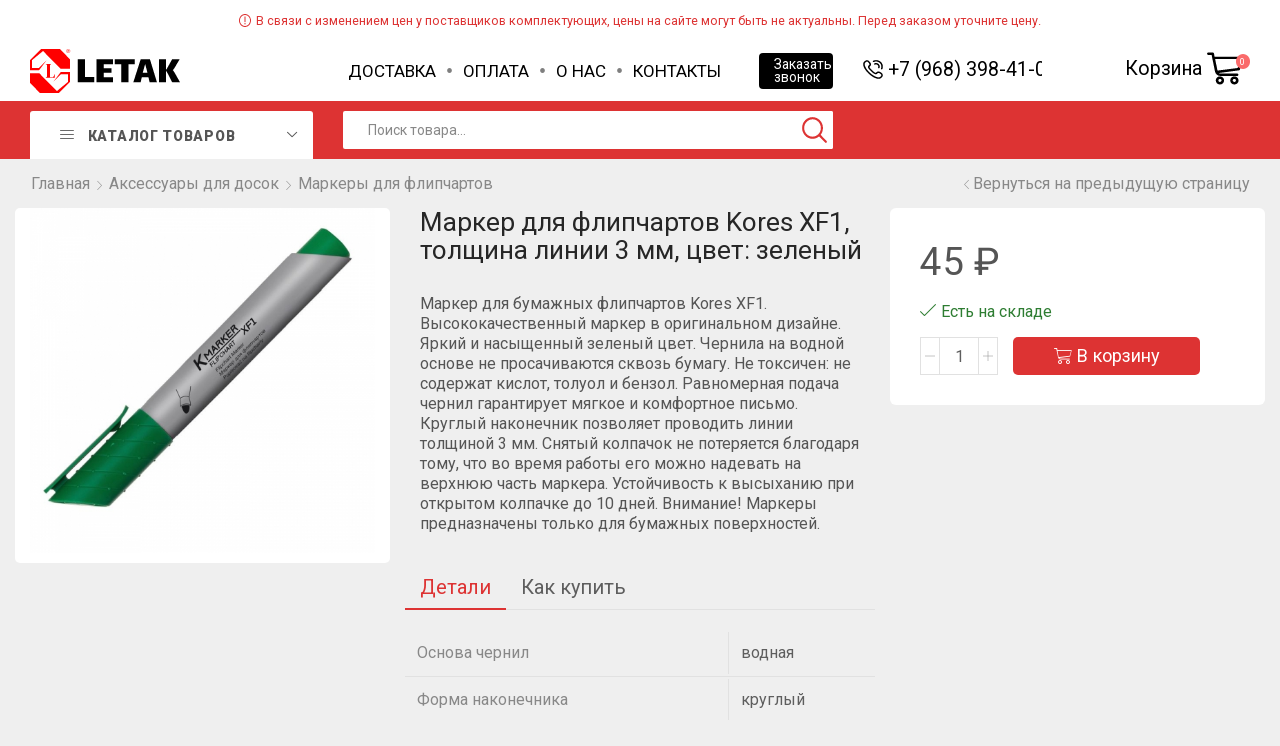

--- FILE ---
content_type: text/html; charset=UTF-8
request_url: https://letak.su/product/marker-dlya-flipchartov-kores-xf1-tolshhina-linii-3-mm-czvet-zelenyj/
body_size: 33135
content:
<!DOCTYPE html>
<html lang="ru-RU" xmlns:og="http://opengraphprotocol.org/schema/" xmlns:fb="http://www.facebook.com/2008/fbml" >
<head>
	<meta charset="UTF-8" />
	<meta name="viewport" content="width=device-width, initial-scale=1.0, maximum-scale=1.0, user-scalable=0" />
	<title>Маркер для флипчартов Kores XF1, толщина линии 3 мм, цвет: зеленый &#8212; LETAK</title>
<meta name='robots' content='max-image-preview:large' />
<meta name="mailru-domain" content="Fw3KaH5X2Zg4e7HT" /><link rel='dns-prefetch' href='//s.w.org' />
<link href='https://fonts.gstatic.com' crossorigin rel='preconnect' />
<link rel="alternate" type="application/rss+xml" title="LETAK &raquo; Лента" href="https://letak.su/feed/" />
<link rel="alternate" type="application/rss+xml" title="LETAK &raquo; Лента комментариев" href="https://letak.su/comments/feed/" />
<link rel="alternate" type="application/rss+xml" title="LETAK &raquo; Лента комментариев к &laquo;Маркер для флипчартов Kores XF1, толщина линии 3 мм, цвет: зеленый&raquo;" href="https://letak.su/product/marker-dlya-flipchartov-kores-xf1-tolshhina-linii-3-mm-czvet-zelenyj/feed/" />
<link rel='stylesheet' id='wc-blocks-vendors-style-css'  href='https://letak.su/wp-content/plugins/woocommerce/packages/woocommerce-blocks/build/wc-blocks-vendors-style.css?ver=7.4.3' type='text/css' media='all' />
<link rel='stylesheet' id='wc-blocks-style-css'  href='https://letak.su/wp-content/plugins/woocommerce/packages/woocommerce-blocks/build/wc-blocks-style.css?ver=7.4.3' type='text/css' media='all' />
<style id='global-styles-inline-css' type='text/css'>
body{--wp--preset--color--black: #000000;--wp--preset--color--cyan-bluish-gray: #abb8c3;--wp--preset--color--white: #ffffff;--wp--preset--color--pale-pink: #f78da7;--wp--preset--color--vivid-red: #cf2e2e;--wp--preset--color--luminous-vivid-orange: #ff6900;--wp--preset--color--luminous-vivid-amber: #fcb900;--wp--preset--color--light-green-cyan: #7bdcb5;--wp--preset--color--vivid-green-cyan: #00d084;--wp--preset--color--pale-cyan-blue: #8ed1fc;--wp--preset--color--vivid-cyan-blue: #0693e3;--wp--preset--color--vivid-purple: #9b51e0;--wp--preset--gradient--vivid-cyan-blue-to-vivid-purple: linear-gradient(135deg,rgba(6,147,227,1) 0%,rgb(155,81,224) 100%);--wp--preset--gradient--light-green-cyan-to-vivid-green-cyan: linear-gradient(135deg,rgb(122,220,180) 0%,rgb(0,208,130) 100%);--wp--preset--gradient--luminous-vivid-amber-to-luminous-vivid-orange: linear-gradient(135deg,rgba(252,185,0,1) 0%,rgba(255,105,0,1) 100%);--wp--preset--gradient--luminous-vivid-orange-to-vivid-red: linear-gradient(135deg,rgba(255,105,0,1) 0%,rgb(207,46,46) 100%);--wp--preset--gradient--very-light-gray-to-cyan-bluish-gray: linear-gradient(135deg,rgb(238,238,238) 0%,rgb(169,184,195) 100%);--wp--preset--gradient--cool-to-warm-spectrum: linear-gradient(135deg,rgb(74,234,220) 0%,rgb(151,120,209) 20%,rgb(207,42,186) 40%,rgb(238,44,130) 60%,rgb(251,105,98) 80%,rgb(254,248,76) 100%);--wp--preset--gradient--blush-light-purple: linear-gradient(135deg,rgb(255,206,236) 0%,rgb(152,150,240) 100%);--wp--preset--gradient--blush-bordeaux: linear-gradient(135deg,rgb(254,205,165) 0%,rgb(254,45,45) 50%,rgb(107,0,62) 100%);--wp--preset--gradient--luminous-dusk: linear-gradient(135deg,rgb(255,203,112) 0%,rgb(199,81,192) 50%,rgb(65,88,208) 100%);--wp--preset--gradient--pale-ocean: linear-gradient(135deg,rgb(255,245,203) 0%,rgb(182,227,212) 50%,rgb(51,167,181) 100%);--wp--preset--gradient--electric-grass: linear-gradient(135deg,rgb(202,248,128) 0%,rgb(113,206,126) 100%);--wp--preset--gradient--midnight: linear-gradient(135deg,rgb(2,3,129) 0%,rgb(40,116,252) 100%);--wp--preset--duotone--dark-grayscale: url('#wp-duotone-dark-grayscale');--wp--preset--duotone--grayscale: url('#wp-duotone-grayscale');--wp--preset--duotone--purple-yellow: url('#wp-duotone-purple-yellow');--wp--preset--duotone--blue-red: url('#wp-duotone-blue-red');--wp--preset--duotone--midnight: url('#wp-duotone-midnight');--wp--preset--duotone--magenta-yellow: url('#wp-duotone-magenta-yellow');--wp--preset--duotone--purple-green: url('#wp-duotone-purple-green');--wp--preset--duotone--blue-orange: url('#wp-duotone-blue-orange');--wp--preset--font-size--small: 13px;--wp--preset--font-size--medium: 20px;--wp--preset--font-size--large: 36px;--wp--preset--font-size--x-large: 42px;}.has-black-color{color: var(--wp--preset--color--black) !important;}.has-cyan-bluish-gray-color{color: var(--wp--preset--color--cyan-bluish-gray) !important;}.has-white-color{color: var(--wp--preset--color--white) !important;}.has-pale-pink-color{color: var(--wp--preset--color--pale-pink) !important;}.has-vivid-red-color{color: var(--wp--preset--color--vivid-red) !important;}.has-luminous-vivid-orange-color{color: var(--wp--preset--color--luminous-vivid-orange) !important;}.has-luminous-vivid-amber-color{color: var(--wp--preset--color--luminous-vivid-amber) !important;}.has-light-green-cyan-color{color: var(--wp--preset--color--light-green-cyan) !important;}.has-vivid-green-cyan-color{color: var(--wp--preset--color--vivid-green-cyan) !important;}.has-pale-cyan-blue-color{color: var(--wp--preset--color--pale-cyan-blue) !important;}.has-vivid-cyan-blue-color{color: var(--wp--preset--color--vivid-cyan-blue) !important;}.has-vivid-purple-color{color: var(--wp--preset--color--vivid-purple) !important;}.has-black-background-color{background-color: var(--wp--preset--color--black) !important;}.has-cyan-bluish-gray-background-color{background-color: var(--wp--preset--color--cyan-bluish-gray) !important;}.has-white-background-color{background-color: var(--wp--preset--color--white) !important;}.has-pale-pink-background-color{background-color: var(--wp--preset--color--pale-pink) !important;}.has-vivid-red-background-color{background-color: var(--wp--preset--color--vivid-red) !important;}.has-luminous-vivid-orange-background-color{background-color: var(--wp--preset--color--luminous-vivid-orange) !important;}.has-luminous-vivid-amber-background-color{background-color: var(--wp--preset--color--luminous-vivid-amber) !important;}.has-light-green-cyan-background-color{background-color: var(--wp--preset--color--light-green-cyan) !important;}.has-vivid-green-cyan-background-color{background-color: var(--wp--preset--color--vivid-green-cyan) !important;}.has-pale-cyan-blue-background-color{background-color: var(--wp--preset--color--pale-cyan-blue) !important;}.has-vivid-cyan-blue-background-color{background-color: var(--wp--preset--color--vivid-cyan-blue) !important;}.has-vivid-purple-background-color{background-color: var(--wp--preset--color--vivid-purple) !important;}.has-black-border-color{border-color: var(--wp--preset--color--black) !important;}.has-cyan-bluish-gray-border-color{border-color: var(--wp--preset--color--cyan-bluish-gray) !important;}.has-white-border-color{border-color: var(--wp--preset--color--white) !important;}.has-pale-pink-border-color{border-color: var(--wp--preset--color--pale-pink) !important;}.has-vivid-red-border-color{border-color: var(--wp--preset--color--vivid-red) !important;}.has-luminous-vivid-orange-border-color{border-color: var(--wp--preset--color--luminous-vivid-orange) !important;}.has-luminous-vivid-amber-border-color{border-color: var(--wp--preset--color--luminous-vivid-amber) !important;}.has-light-green-cyan-border-color{border-color: var(--wp--preset--color--light-green-cyan) !important;}.has-vivid-green-cyan-border-color{border-color: var(--wp--preset--color--vivid-green-cyan) !important;}.has-pale-cyan-blue-border-color{border-color: var(--wp--preset--color--pale-cyan-blue) !important;}.has-vivid-cyan-blue-border-color{border-color: var(--wp--preset--color--vivid-cyan-blue) !important;}.has-vivid-purple-border-color{border-color: var(--wp--preset--color--vivid-purple) !important;}.has-vivid-cyan-blue-to-vivid-purple-gradient-background{background: var(--wp--preset--gradient--vivid-cyan-blue-to-vivid-purple) !important;}.has-light-green-cyan-to-vivid-green-cyan-gradient-background{background: var(--wp--preset--gradient--light-green-cyan-to-vivid-green-cyan) !important;}.has-luminous-vivid-amber-to-luminous-vivid-orange-gradient-background{background: var(--wp--preset--gradient--luminous-vivid-amber-to-luminous-vivid-orange) !important;}.has-luminous-vivid-orange-to-vivid-red-gradient-background{background: var(--wp--preset--gradient--luminous-vivid-orange-to-vivid-red) !important;}.has-very-light-gray-to-cyan-bluish-gray-gradient-background{background: var(--wp--preset--gradient--very-light-gray-to-cyan-bluish-gray) !important;}.has-cool-to-warm-spectrum-gradient-background{background: var(--wp--preset--gradient--cool-to-warm-spectrum) !important;}.has-blush-light-purple-gradient-background{background: var(--wp--preset--gradient--blush-light-purple) !important;}.has-blush-bordeaux-gradient-background{background: var(--wp--preset--gradient--blush-bordeaux) !important;}.has-luminous-dusk-gradient-background{background: var(--wp--preset--gradient--luminous-dusk) !important;}.has-pale-ocean-gradient-background{background: var(--wp--preset--gradient--pale-ocean) !important;}.has-electric-grass-gradient-background{background: var(--wp--preset--gradient--electric-grass) !important;}.has-midnight-gradient-background{background: var(--wp--preset--gradient--midnight) !important;}.has-small-font-size{font-size: var(--wp--preset--font-size--small) !important;}.has-medium-font-size{font-size: var(--wp--preset--font-size--medium) !important;}.has-large-font-size{font-size: var(--wp--preset--font-size--large) !important;}.has-x-large-font-size{font-size: var(--wp--preset--font-size--x-large) !important;}
</style>
<link rel='stylesheet' id='contact-form-7-css'  href='https://letak.su/wp-content/plugins/contact-form-7/includes/css/styles.css?ver=5.5.6' type='text/css' media='all' />
<style id='woocommerce-inline-inline-css' type='text/css'>
.woocommerce form .form-row .required { visibility: visible; }
</style>
<link rel='stylesheet' id='etheme_customizer_frontend_css-css'  href='https://letak.su/wp-content/plugins/et-core-plugin/app/models/customizer/frontend/css/etheme_builder-styles.css?ver=5.9.12' type='text/css' media='all' />
<link rel='stylesheet' id='parent-style-css'  href='https://letak.su/wp-content/themes/xstore/xstore.css?ver=1.0' type='text/css' media='all' />
<link rel='stylesheet' id='et-builders-global-style-css'  href='https://letak.su/wp-content/themes/xstore/css/builders-global.css?ver=1.0' type='text/css' media='all' />
<link rel='stylesheet' id='et-elementor-style-css'  href='https://letak.su/wp-content/themes/xstore/css/elementor.css?ver=1.0' type='text/css' media='all' />
<link rel='stylesheet' id='secondary-style-css'  href='https://letak.su/wp-content/themes/xstore/css/secondary-menu.css?ver=1.0' type='text/css' media='all' />
<link rel='stylesheet' id='et-swatches-style-css'  href='https://letak.su/wp-content/themes/xstore/css/swatches.css?ver=1.0' type='text/css' media='all' />
<link rel='stylesheet' id='child-style-css'  href='https://letak.su/wp-content/themes/cleverplus/style.css?ver=1.0' type='text/css' media='all' />
<link rel='stylesheet' id='suggestions-css'  href='https://letak.su/wp-content/plugins/woocommerce-dadata-master/custom/assets/css/suggestions.css?ver=5.9.12' type='text/css' media='all' />
<link rel='stylesheet' id='etheme_customizer_frontend_single_product_css-css'  href='https://letak.su/wp-content/plugins/et-core-plugin/app/models/customizer/frontend/css/etheme_global-single-styles.css?ver=5.9.12' type='text/css' media='all' />
<link rel='stylesheet' id='etheme-slick-css'  href='https://letak.su/wp-content/themes/xstore/css/slick.css?ver=1.0' type='text/css' media='all' />
<style id='xstore-icons-font-inline-css' type='text/css'>
@font-face {
				  font-family: 'xstore-icons';
				  src:
				    url('https://letak.su/wp-content/themes/xstore/fonts/xstore-icons-bold.ttf') format('truetype'),
				    url('https://letak.su/wp-content/themes/xstore/fonts/xstore-icons-bold.woff2') format('woff2'),
				    url('https://letak.su/wp-content/themes/xstore/fonts/xstore-icons-bold.woff') format('woff'),
				    url('https://letak.su/wp-content/themes/xstore/fonts/xstore-icons-bold.svg#xstore-icons') format('svg');
				  font-weight: normal;
				  font-style: normal;
				  font-display: swap;
				}
</style>
<link rel='stylesheet' id='xstore-kirki-styles-css'  href='https://letak.su/wp-content/uploads/xstore/kirki-styles.css?ver=1652441242106' type='text/css' media='all' />
<style id='et-options-style-inline-css' type='text/css'>
            .header-main-menu.et_element-top-level .menu {
            margin-right:-5px;
            margin-left:-5px;
            }
                    .header-main-menu2.et_element-top-level .menu {
            margin-right:-0px;
            margin-left:-0px;
            }
        
        @media only screen and (max-width: 992px) {

        .mob-hide {
        display: none;
        }

        .mob-full-width {
        width: 100% !important;
        }

        .mob-full-width-children > * {
        width: 100%;
        }

        .mob-et-content-right .et-mini-content,
        .mob-et-content-right .ajax-search-form .ajax-results-wrapper {
        left: auto;
        right: 0;
        }

        .mob-et-content-left .et-mini-content,
        .mob-et-content-left .ajax-search-form .ajax-results-wrapper {
        right: auto;
        left: 0;
        }

        /* alignments on mobile */

        .mob-align-start {
        text-align: start;
        }

        .mob-align-center {
        text-align: center;
        }

        .mob-align-end {
        text-align: end;
        }

        .mob-align-justify {
        text-align: justify;
        }

        /* justify content */
        .mob-justify-content-start {
        justify-content: flex-start;
        text-align: start
        }
        .mob-justify-content-end {
        justify-content: flex-end;
        text-align: end
        }
        .mob-justify-content-center {
        justify-content: center;
        text-align: center
        }
        .mob-justify-content-between {
        justify-content: space-between;
        }
        .mob-justify-content-around {
        justify-content: space-around;
        }
        .mob-justify-content-inherit {
        justify-content: inherit;
        text-align: inherit
        }

        .mob-flex-wrap {
        flex-wrap: wrap;
        }
        }

        @media only screen and (min-width: 993px) {
        .dt-hide {
        display: none;
        }
        }
        
        
</style>
<link rel='stylesheet' id='custom-css-css'  href='https://letak.su/wp-content/plugins/woocommerce-dadata-master/custom/style.css?ver=5.9.12' type='text/css' media='all' />
<script type='text/javascript' src='https://letak.su/wp-includes/js/jquery/jquery.min.js?ver=3.6.0' id='jquery-core-js'></script>
<script type='text/javascript' src='https://letak.su/wp-includes/js/jquery/jquery-migrate.min.js?ver=3.3.2' id='jquery-migrate-js'></script>
<script type='text/javascript' id='et-core-elementor-script-js-extra'>
/* <![CDATA[ */
var etheme_elementor_localize = {"adminajax":"https:\/\/letak.su\/wp-admin\/admin-ajax.php"};
/* ]]> */
</script>
<script type='text/javascript' src='https://letak.su/wp-content/plugins/et-core-plugin/app/assets/js/elementor.js?ver=3.1.2' id='et-core-elementor-script-js'></script>
<script type='text/javascript' id='etheme-js-extra'>
/* <![CDATA[ */
var etConfig = {"noresults":"\u0420\u0435\u0437\u0443\u043b\u044c\u0442\u0430\u0442\u044b \u043d\u0435 \u043d\u0430\u0439\u0434\u0435\u043d\u044b!","successfullyAdded":"\u0422\u043e\u0432\u0430\u0440 \u0434\u043e\u0431\u0430\u0432\u043b\u0435\u043d.","successfullyCopied":"Copied to clipboard","checkCart":"\u041f\u043e\u0436\u0430\u043b\u0443\u0439\u0441\u0442\u0430, \u043f\u0440\u043e\u0432\u0435\u0440\u044c\u0442\u0435 <a href='https:\/\/letak.su\/cart\/'>\u043a\u043e\u0440\u0437\u0438\u043d\u0430.<\/a>","catsAccordion":"","contBtn":"\u041f\u0440\u043e\u0434\u043e\u043b\u0436\u0438\u0442\u044c \u043f\u043e\u043a\u0443\u043f\u043a\u0438","checkBtn":"\u041e\u0444\u043e\u0440\u043c\u0438\u0442\u044c","ajaxProductNotify":"","variationGallery":"","quickView":{"type":"popup","position":"left","layout":"default","variationGallery":""},"builders":{"is_wpbakery":false},"ajaxurl":"https:\/\/letak.su\/wp-admin\/admin-ajax.php","woocommerceSettings":{"is_woocommerce":true,"is_swatches":true,"ajax_filters":false,"ajax_pagination":false,"mini_cart_progress":true,"is_single_product_builder":"true","mini_cart_content_quantity_input":"","sidebar_widgets_dropdown_limited":false,"widget_show_more_text":"more","sidebar_off_canvas_icon":"<svg version=\"1.1\" width=\"1em\" height=\"1em\" id=\"Layer_1\" xmlns=\"http:\/\/www.w3.org\/2000\/svg\" xmlns:xlink=\"http:\/\/www.w3.org\/1999\/xlink\" x=\"0px\" y=\"0px\" viewBox=\"0 0 100 100\" style=\"enable-background:new 0 0 100 100;\" xml:space=\"preserve\"><path d=\"M94.8,0H5.6C4,0,2.6,0.9,1.9,2.3C1.1,3.7,1.3,5.4,2.2,6.7l32.7,46c0,0,0,0,0,0c1.2,1.6,1.8,3.5,1.8,5.5v37.5c0,1.1,0.4,2.2,1.2,3c0.8,0.8,1.8,1.2,3,1.2c0.6,0,1.1-0.1,1.6-0.3l18.4-7c1.6-0.5,2.7-2.1,2.7-3.9V58.3c0-2,0.6-3.9,1.8-5.5c0,0,0,0,0,0l32.7-46c0.9-1.3,1.1-3,0.3-4.4C97.8,0.9,96.3,0,94.8,0z M61.4,49.7c-1.8,2.5-2.8,5.5-2.8,8.5v29.8l-16.8,6.4V58.3c0-3.1-1-6.1-2.8-8.5L7.3,5.1h85.8L61.4,49.7z\"><\/path><\/svg>","buy_now_btn":""},"notices":{"ajax-filters":"Ajax error: cannot get filters result","post-product":"Ajax error: cannot get post\/product result","products":"Ajax error: cannot get products result","posts":"Ajax error: cannot get posts result","element":"Ajax error: cannot get element result","portfolio":"Ajax error: problem with ajax et_portfolio_ajax action","portfolio-pagination":"Ajax error: problem with ajax et_portfolio_ajax_pagination action","menu":"Ajax error: problem with ajax menu_posts action","noMatchFound":"No matches found","variationGalleryNotAvailable":"Variation Gallery not available on variation id"},"layoutSettings":{"layout":"wide","is_rtl":false},"sidebar":{"closed_pc_by_default":true},"et_global":{"classes":{"skeleton":"skeleton-body","mfp":"et-mfp-opened"}}};
/* ]]> */
</script>
<script type='text/javascript' src='https://letak.su/wp-content/themes/xstore/js/etheme.min.js?ver=1.0' id='etheme-js'></script>
<script type='text/javascript' id='et-woo-swatches-js-extra'>
/* <![CDATA[ */
var sten_wc_params = {"ajax_url":"https:\/\/letak.su\/wp-admin\/admin-ajax.php","is_customize_preview":"","is_singular_product":"1","add_to_cart_btn_text":"Add  to cart","read_more_btn_text":"Read More","select_options_btn_text":"Select options","i18n_no_matching_variations_text":"Sorry, no products matched your selection. Please choose a different combination."};
/* ]]> */
</script>
<script type='text/javascript' src='https://letak.su/wp-content/plugins/et-core-plugin/packages/st-woo-swatches/public/js/frontend.js?ver=1.0' id='et-woo-swatches-js'></script>
<script type='text/javascript' id='custom-js-js-extra'>
/* <![CDATA[ */
var php_vars = {"dadata_suggest_token":"6f849231eb8aacb8a39da37cd2f62e8574dcc139"};
/* ]]> */
</script>
<script type='text/javascript' src='https://letak.su/wp-content/plugins/woocommerce-dadata-master/custom/custom.js?ver=5.9.12' id='custom-js-js'></script>
<script type='text/javascript' src='https://letak.su/wp-content/plugins/woocommerce-dadata-master/custom/assets/js/jquery.suggestions.min.js?ver=5.9.12' id='jquery.suggestions.min-js'></script>
<script type='text/javascript' src='https://letak.su/wp-content/themes/xstore/js/slick.min.js?ver=1.0' id='stick-js'></script>
<script type='text/javascript' id='etheme_customizer_frontend_js-js-extra'>
/* <![CDATA[ */
var etCoreConfig = {"ajaxurl":"https:\/\/letak.su\/wp-admin\/admin-ajax.php","noSuggestionNotice":"No results were found.","Product":"Products","Pages":"Pages","Post":"Posts","Portfolio":"Portfolio","woocommerce":"1","single_product_builder":"true","fancy_select_categories":"","ajaxProductNotify":""};
/* ]]> */
</script>
<script type='text/javascript' src='https://letak.su/wp-content/plugins/et-core-plugin/app/models/customizer/frontend/js/frontend-script.min.js?ver=5.9.12' id='etheme_customizer_frontend_js-js'></script>
<link rel="https://api.w.org/" href="https://letak.su/wp-json/" /><link rel="alternate" type="application/json" href="https://letak.su/wp-json/wp/v2/product/35224" /><link rel="EditURI" type="application/rsd+xml" title="RSD" href="https://letak.su/xmlrpc.php?rsd" />
<link rel="wlwmanifest" type="application/wlwmanifest+xml" href="https://letak.su/wp-includes/wlwmanifest.xml" /> 
<meta name="generator" content="WordPress 5.9.12" />
<meta name="generator" content="WooCommerce 6.5.1" />
<meta name="generator" content="STWooSwatches by SThemes"/>
<link rel="canonical" href="https://letak.su/product/marker-dlya-flipchartov-kores-xf1-tolshhina-linii-3-mm-czvet-zelenyj/" />
<link rel='shortlink' href='https://letak.su/?p=35224' />
<link rel="alternate" type="application/json+oembed" href="https://letak.su/wp-json/oembed/1.0/embed?url=https%3A%2F%2Fletak.su%2Fproduct%2Fmarker-dlya-flipchartov-kores-xf1-tolshhina-linii-3-mm-czvet-zelenyj%2F" />
<link rel="alternate" type="text/xml+oembed" href="https://letak.su/wp-json/oembed/1.0/embed?url=https%3A%2F%2Fletak.su%2Fproduct%2Fmarker-dlya-flipchartov-kores-xf1-tolshhina-linii-3-mm-czvet-zelenyj%2F&#038;format=xml" />
<link rel="apple-touch-icon" sizes="180x180" href="/wp-content/uploads/fbrfg/apple-touch-icon.png">
<link rel="icon" type="image/png" sizes="32x32" href="/wp-content/uploads/fbrfg/favicon-32x32.png">
<link rel="icon" type="image/png" sizes="16x16" href="/wp-content/uploads/fbrfg/favicon-16x16.png">
<link rel="manifest" href="/wp-content/uploads/fbrfg/site.webmanifest">
<link rel="shortcut icon" href="/wp-content/uploads/fbrfg/favicon.ico">
<meta name="msapplication-TileColor" content="#da532c">
<meta name="msapplication-config" content="/wp-content/uploads/fbrfg/browserconfig.xml">
<meta name="theme-color" content="#ffffff">	<noscript><style>.woocommerce-product-gallery{ opacity: 1 !important; }</style></noscript>
	<style type="text/css" class="et_custom-css">.wcfmmp_sold_by_wrapper a{color:#d33 !important}.onsale{}@media (min-width:1200px){.container,div.container,.et-container{width:100%}.footer:after,.boxed .template-container,.framed .template-container,.boxed .header-wrapper,.framed .header-wrapper{max-width:100%}}.btn-checkout:hover,.btn-view-wishlist:hover{opacity:1 !important}@media (min-width:768px){.quick-view-popup{width:50%;height:30%}.quick-view-popup .product-content{max-height:30%}.quick-view-layout-default img,.quick-view-layout-default iframe{max-height:30%;margin:0 auto !important}}.page-heading{}@media (min-width:993px){.container,.et-container{padding-left:30px;padding-right:30px}.products-loop .product:hover,.carousel-area .product-slide:hover{box-shadow:0 0 10px 3px rgba(0,0,0,.1);z-index:2;transform:translateY(-5px) scale(1.007);border-radius:5px}.products-loop .type-product{padding-top:15px}.products-loop .content-product{margin-bottom:15px}.products-loop .product,.swiper-container .product-slide{transition:all .2s ease-in-out}}@media (min-width:768px) and (max-width:992px){.container,.et-container{padding-left:30px;padding-right:30px}}.swiper-custom-right:not(.et-swiper-elementor-nav), .swiper-custom-left:not(.et-swiper-elementor-nav){
			background: transparent !important;
		}</style></head>
<body class="product-template-default single single-product postid-35224 theme-xstore woocommerce woocommerce-page woocommerce-no-js et_cart-type-2 et-fixed-disable et-secondary-menu-on et_b_dt_header-not-overlap et_b_mob_header-not-overlap breadcrumbs-type-left2 wide  et-preloader-off et-catalog-off et-footer-fixed-off sticky-message-on et-secondary-visibility-opened et-secondary-on-home global-post-template-default global-product-name-on et-enable-swatch st-swatch-plugin elementor-default" data-mode="light">
<svg xmlns="http://www.w3.org/2000/svg" viewBox="0 0 0 0" width="0" height="0" focusable="false" role="none" style="visibility: hidden; position: absolute; left: -9999px; overflow: hidden;" ><defs><filter id="wp-duotone-dark-grayscale"><feColorMatrix color-interpolation-filters="sRGB" type="matrix" values=" .299 .587 .114 0 0 .299 .587 .114 0 0 .299 .587 .114 0 0 .299 .587 .114 0 0 " /><feComponentTransfer color-interpolation-filters="sRGB" ><feFuncR type="table" tableValues="0 0.49803921568627" /><feFuncG type="table" tableValues="0 0.49803921568627" /><feFuncB type="table" tableValues="0 0.49803921568627" /><feFuncA type="table" tableValues="1 1" /></feComponentTransfer><feComposite in2="SourceGraphic" operator="in" /></filter></defs></svg><svg xmlns="http://www.w3.org/2000/svg" viewBox="0 0 0 0" width="0" height="0" focusable="false" role="none" style="visibility: hidden; position: absolute; left: -9999px; overflow: hidden;" ><defs><filter id="wp-duotone-grayscale"><feColorMatrix color-interpolation-filters="sRGB" type="matrix" values=" .299 .587 .114 0 0 .299 .587 .114 0 0 .299 .587 .114 0 0 .299 .587 .114 0 0 " /><feComponentTransfer color-interpolation-filters="sRGB" ><feFuncR type="table" tableValues="0 1" /><feFuncG type="table" tableValues="0 1" /><feFuncB type="table" tableValues="0 1" /><feFuncA type="table" tableValues="1 1" /></feComponentTransfer><feComposite in2="SourceGraphic" operator="in" /></filter></defs></svg><svg xmlns="http://www.w3.org/2000/svg" viewBox="0 0 0 0" width="0" height="0" focusable="false" role="none" style="visibility: hidden; position: absolute; left: -9999px; overflow: hidden;" ><defs><filter id="wp-duotone-purple-yellow"><feColorMatrix color-interpolation-filters="sRGB" type="matrix" values=" .299 .587 .114 0 0 .299 .587 .114 0 0 .299 .587 .114 0 0 .299 .587 .114 0 0 " /><feComponentTransfer color-interpolation-filters="sRGB" ><feFuncR type="table" tableValues="0.54901960784314 0.98823529411765" /><feFuncG type="table" tableValues="0 1" /><feFuncB type="table" tableValues="0.71764705882353 0.25490196078431" /><feFuncA type="table" tableValues="1 1" /></feComponentTransfer><feComposite in2="SourceGraphic" operator="in" /></filter></defs></svg><svg xmlns="http://www.w3.org/2000/svg" viewBox="0 0 0 0" width="0" height="0" focusable="false" role="none" style="visibility: hidden; position: absolute; left: -9999px; overflow: hidden;" ><defs><filter id="wp-duotone-blue-red"><feColorMatrix color-interpolation-filters="sRGB" type="matrix" values=" .299 .587 .114 0 0 .299 .587 .114 0 0 .299 .587 .114 0 0 .299 .587 .114 0 0 " /><feComponentTransfer color-interpolation-filters="sRGB" ><feFuncR type="table" tableValues="0 1" /><feFuncG type="table" tableValues="0 0.27843137254902" /><feFuncB type="table" tableValues="0.5921568627451 0.27843137254902" /><feFuncA type="table" tableValues="1 1" /></feComponentTransfer><feComposite in2="SourceGraphic" operator="in" /></filter></defs></svg><svg xmlns="http://www.w3.org/2000/svg" viewBox="0 0 0 0" width="0" height="0" focusable="false" role="none" style="visibility: hidden; position: absolute; left: -9999px; overflow: hidden;" ><defs><filter id="wp-duotone-midnight"><feColorMatrix color-interpolation-filters="sRGB" type="matrix" values=" .299 .587 .114 0 0 .299 .587 .114 0 0 .299 .587 .114 0 0 .299 .587 .114 0 0 " /><feComponentTransfer color-interpolation-filters="sRGB" ><feFuncR type="table" tableValues="0 0" /><feFuncG type="table" tableValues="0 0.64705882352941" /><feFuncB type="table" tableValues="0 1" /><feFuncA type="table" tableValues="1 1" /></feComponentTransfer><feComposite in2="SourceGraphic" operator="in" /></filter></defs></svg><svg xmlns="http://www.w3.org/2000/svg" viewBox="0 0 0 0" width="0" height="0" focusable="false" role="none" style="visibility: hidden; position: absolute; left: -9999px; overflow: hidden;" ><defs><filter id="wp-duotone-magenta-yellow"><feColorMatrix color-interpolation-filters="sRGB" type="matrix" values=" .299 .587 .114 0 0 .299 .587 .114 0 0 .299 .587 .114 0 0 .299 .587 .114 0 0 " /><feComponentTransfer color-interpolation-filters="sRGB" ><feFuncR type="table" tableValues="0.78039215686275 1" /><feFuncG type="table" tableValues="0 0.94901960784314" /><feFuncB type="table" tableValues="0.35294117647059 0.47058823529412" /><feFuncA type="table" tableValues="1 1" /></feComponentTransfer><feComposite in2="SourceGraphic" operator="in" /></filter></defs></svg><svg xmlns="http://www.w3.org/2000/svg" viewBox="0 0 0 0" width="0" height="0" focusable="false" role="none" style="visibility: hidden; position: absolute; left: -9999px; overflow: hidden;" ><defs><filter id="wp-duotone-purple-green"><feColorMatrix color-interpolation-filters="sRGB" type="matrix" values=" .299 .587 .114 0 0 .299 .587 .114 0 0 .299 .587 .114 0 0 .299 .587 .114 0 0 " /><feComponentTransfer color-interpolation-filters="sRGB" ><feFuncR type="table" tableValues="0.65098039215686 0.40392156862745" /><feFuncG type="table" tableValues="0 1" /><feFuncB type="table" tableValues="0.44705882352941 0.4" /><feFuncA type="table" tableValues="1 1" /></feComponentTransfer><feComposite in2="SourceGraphic" operator="in" /></filter></defs></svg><svg xmlns="http://www.w3.org/2000/svg" viewBox="0 0 0 0" width="0" height="0" focusable="false" role="none" style="visibility: hidden; position: absolute; left: -9999px; overflow: hidden;" ><defs><filter id="wp-duotone-blue-orange"><feColorMatrix color-interpolation-filters="sRGB" type="matrix" values=" .299 .587 .114 0 0 .299 .587 .114 0 0 .299 .587 .114 0 0 .299 .587 .114 0 0 " /><feComponentTransfer color-interpolation-filters="sRGB" ><feFuncR type="table" tableValues="0.098039215686275 1" /><feFuncG type="table" tableValues="0 0.66274509803922" /><feFuncB type="table" tableValues="0.84705882352941 0.41960784313725" /><feFuncA type="table" tableValues="1 1" /></feComponentTransfer><feComposite in2="SourceGraphic" operator="in" /></filter></defs></svg>


<div class="template-container">

		<div class="template-content">
		<div class="page-wrapper">
			<header id="header" class="site-header sticky"  data-type="smart"><div class="header-wrapper mob-hide">

<div class="header-top-wrapper ">
	<div class="header-top" data-title="Header top">
		<div class="et-row-container et-container">
			<div class="et-wrap-columns flex align-items-center">			
			
			
			<div class="et_column et_col-xs-12 et_col-xs-offset-0">
				

<div class="et_promo_text_carousel swiper-entry pos-relative arrows-hovered">
	<div class="swiper-container  et_element" data-loop="true" data-speed="100" data-breakpoints="1" data-xs-slides="1" data-sm-slides="1" data-md-slides="1" data-lt-slides="1" data-slides-per-view="1" data-slides-per-group="1"  data-autoplay=''>
		<div class="header-promo-text et-promo-text-carousel swiper-wrapper">
							<div class="swiper-slide flex justify-content-center align-items-center">
					<span class="et_b-icon"><svg version="1.1" xmlns="http://www.w3.org/2000/svg" width="1em" height="1em" viewBox="0 0 24 24"><path d="M12 0.024c-6.6 0-11.976 5.376-11.976 11.976s5.376 11.976 11.976 11.976 11.976-5.376 11.976-11.976-5.376-11.976-11.976-11.976zM12 22.056c-5.544 0-10.056-4.512-10.056-10.056s4.512-10.056 10.056-10.056 10.056 4.512 10.056 10.056-4.512 10.056-10.056 10.056zM12.24 4.656h-0.48c-0.48 0-0.84 0.264-0.84 0.624v8.808c0 0.336 0.36 0.624 0.84 0.624h0.48c0.48 0 0.84-0.264 0.84-0.624v-8.808c0-0.336-0.36-0.624-0.84-0.624zM12.24 16.248h-0.48c-0.456 0-0.84 0.384-0.84 0.84v1.44c0 0.456 0.384 0.84 0.84 0.84h0.48c0.456 0 0.84-0.384 0.84-0.84v-1.44c0-0.456-0.384-0.84-0.84-0.84z"></path></svg></span>					<span class="text-nowrap">В связи с изменением цен у поставщиков комплектующих, цены на сайте могут быть не актуальны. Перед заказом уточните цену.</span>
														</div>
					</div>
					</div>
</div>

			</div>
		</div>		</div>
	</div>
</div>

<div class="header-main-wrapper ">
	<div class="header-main" data-title="Header main">
		<div class="et-row-container et-container">
			<div class="et-wrap-columns flex align-items-center">			
			
			
			<div class="et_column et_col-xs-3 et_col-xs-offset-0">
				

<div class="et_element et_b_header-logo align-start mob-align-center et_element-top-level" >
	<a href="https://letak.su">
					<span><img src="https://letak.su/wp-content/uploads/2019/10/letak-logo-vector.svg" alt="" ></span>
							<span class="fixed"><img src="https://letak.su/wp-content/uploads/2019/10/letak-logo-vector.svg" alt=""></span>
			</a>
</div>

			</div>
					
			
			
			<div class="et_column et_col-xs-4 et_col-xs-offset-0 pos-static">
				

<div class="et_element et_b_header-menu header-main-menu flex align-items-center menu-items-dots  justify-content-start et_element-top-level" >
	<div class="menu-main-container"><ul id="menu-main-menu-1" class="menu"><li id="menu-item-8148" class="menu-item menu-item-type-custom menu-item-object-custom menu-item-8148 item-level-0 item-design-dropdown columns-2"><a href="/delivery" class="item-link">Доставка</a><span class="et_b_header-menu-sep align-self-center"></span></li>
<li id="menu-item-26781" class="menu-item menu-item-type-custom menu-item-object-custom menu-item-26781 item-level-0 item-design-dropdown"><a href="/payment" class="item-link">Оплата</a><span class="et_b_header-menu-sep align-self-center"></span></li>
<li id="menu-item-1430" class="menu-item menu-item-type-post_type menu-item-object-page menu-item-1430 item-level-0 item-design-dropdown"><a href="https://letak.su/about-us/" class="item-link">О нас</a><span class="et_b_header-menu-sep align-self-center"></span></li>
<li id="menu-item-1429" class="menu-item menu-item-type-post_type menu-item-object-page menu-item-1429 item-level-0 item-design-dropdown"><a href="https://letak.su/contact-us/" class="item-link">Контакты</a><span class="et_b_header-menu-sep align-self-center"></span></li>
</ul></div></div>

			</div>
					
			
			
			<div class="et_column et_col-xs-1 et_col-xs-offset-0">
				
<div class="header-button-wrapper  flex justify-content-end mob-justify-content-start et_element-top-level">
				<a 
				class="et_element et_b_header-button inline-block pos-relative" 
				href="https://wa.me/79683984104%20%20"
				rel="nofollow">
				Заказать звонок			</a>
		</div>

			</div>
					
			
			
			<div class="et_column et_col-xs-2 et_col-xs-offset-0">
				

<div class="et_element et_b_header-contacts  et_element-top-level  justify-content-start  flex-inline text-nowrap" >
					<div class="contact contact-Телефон icon-left  flex-inline  justify-content-start" data-tooltip="Телефон" 					>
		
										<span class="flex-inline justify-content-center flex-nowrap">
						<span class="contact-icon flex-inline justify-content-center align-items-center">
							<svg version="1.1" xmlns="http://www.w3.org/2000/svg" width="1em" height="1em" viewBox="0 0 24 24"><path d="M21.984 16.080v0c-3.624-2.904-5.112-1.368-6.408 0l-0.216 0.216c-0.12 0.024-0.552-0.072-1.272-0.528-0.84-0.552-1.896-1.464-3.12-2.688-3.24-3.24-3.24-4.272-3.216-4.416l0.216-0.216c1.416-1.392 2.88-2.832-0.048-6.408-0.96-1.2-1.944-1.8-2.976-1.848-1.536-0.096-2.736 1.176-3.552 2.040-0.096 0.12-0.24 0.264-0.36 0.384-1.104 1.080-1.152 3.336-0.144 6.024 1.056 2.808 3.144 5.856 5.88 8.592 2.712 2.712 5.76 4.8 8.568 5.88 1.296 0.504 2.472 0.744 3.528 0.744 1.080 0 1.944-0.288 2.496-0.816 0.144-0.12 0.312-0.264 0.456-0.432 0.888-0.84 2.088-1.968 2.016-3.504 0-1.032-0.624-2.016-1.848-3.024zM6.672 7.128l-0.24 0.24c-1.272 1.296-0.264 3.432 3.288 6.96 1.32 1.32 2.448 2.28 3.432 2.928 1.944 1.272 3 0.864 3.528 0.312l0.264-0.264c1.2-1.2 1.656-1.656 3.96 0.192 0.768 0.624 1.176 1.176 1.2 1.632 0.024 0.72-0.816 1.512-1.464 2.088-0.144 0.12-0.288 0.24-0.384 0.36-0.024 0.024-0.072 0.072-0.096 0.096-0.456 0.456-2.040 0.48-4.152-0.312-2.568-0.96-5.376-2.88-7.944-5.448-2.52-2.424-4.464-5.232-5.496-7.896-0.768-2.136-0.72-3.696-0.288-4.104 0.048-0.048 0.072-0.096 0.12-0.144 0.024-0.024 0.048-0.072 0.096-0.096 0.072-0.072 0.144-0.144 0.24-0.264 0.648-0.696 1.392-1.464 2.064-1.464h0.048c0.48 0.024 1.032 0.408 1.656 1.176 1.848 2.352 1.368 2.832 0.168 4.008zM18.12 9.336c-0.12 0.48 0.12 0.984 0.528 1.152 0.168 0.072 0.288 0.072 0.36 0.072 0.36 0 0.672-0.216 0.84-0.576 0.672-1.656 0.288-3.576-1.008-4.872s-3.312-1.68-5.016-0.936c-0.24 0.096-0.432 0.288-0.504 0.528-0.072 0.216-0.072 0.456 0 0.648 0.072 0.24 0.288 0.432 0.528 0.528 0.24 0.072 0.504 0.072 0.696-0.048 1.008-0.456 2.232-0.24 3 0.528s0.984 1.896 0.6 2.904l-0.024 0.072zM12.336 2.52l0.048 0.024c0.24 0.072 0.504 0.072 0.696-0.048 2.376-1.080 5.232-0.552 7.104 1.296 1.8 1.8 2.352 4.512 1.392 6.864-0.096 0.216-0.096 0.48 0.024 0.696 0.096 0.216 0.264 0.384 0.48 0.48 0.168 0.072 0.288 0.072 0.36 0.072 0.384 0 0.72-0.24 0.816-0.552 1.224-3.048 0.528-6.528-1.776-8.832-2.376-2.376-6.048-3.072-9.12-1.68-0.24 0.096-0.432 0.288-0.504 0.504s-0.072 0.456 0 0.648c0.096 0.36 0.384 0.504 0.48 0.528z"></path></svg>						</span>
												<span class="contact-info ">
							+7 (968) 398-41-04						</span>
					</span>
				</div>
							</div>

			</div>
					
			
			
			<div class="et_column et_col-xs-2 et_col-xs-offset-0">
				
	

<div class="et_element et_b_header-cart  flex align-items-center cart-type3  et-quantity-top et-content-right et-off-canvas et-off-canvas-wide et-content_toggle et_element-top-level" >
			<a href="https://letak.su/cart/" class=" flex flex-wrap full-width align-items-center  justify-content-end mob-justify-content-start et-toggle">
			<span class="flex-inline justify-content-center align-items-center flex-wrap">

				
					
											<span class="et-element-label inline-block mob-hide">
							Корзина						</span>
									
					
											<span class="et_b-icon">
							<span class="et-svg"><svg version="1.1" xmlns="http://www.w3.org/2000/svg" width="1em" height="1em" viewBox="0 0 24 24"><path d="M0.048 1.872c0 0.504 0.36 0.84 0.84 0.84h2.184l2.28 11.448c0.336 1.704 1.896 3 3.648 3h11.088c0.48 0 0.84-0.36 0.84-0.84 0-0.504-0.36-0.84-0.84-0.84h-10.992c-0.432 0-0.84-0.144-1.176-0.384l13.344-1.824c0.36 0 0.72-0.36 0.744-0.72l1.944-7.704v-0.048c0-0.096-0.024-0.384-0.192-0.552l-0.072-0.048c-0.12-0.096-0.288-0.24-0.6-0.24h-18.024l-0.408-2.16c-0.024-0.432-0.504-0.744-0.84-0.744h-2.904c-0.48-0.024-0.864 0.336-0.864 0.816zM21.912 5.544l-1.44 6.12-13.464 1.752-1.584-7.872h16.488zM5.832 20.184c0 1.56 1.224 2.784 2.784 2.784s2.784-1.224 2.784-2.784-1.224-2.784-2.784-2.784-2.784 1.224-2.784 2.784zM8.616 19.128c0.576 0 1.056 0.504 1.056 1.056s-0.504 1.056-1.056 1.056c-0.552 0-1.056-0.504-1.056-1.056s0.504-1.056 1.056-1.056zM15.48 20.184c0 1.56 1.224 2.784 2.784 2.784s2.784-1.224 2.784-2.784-1.224-2.784-2.784-2.784c-1.56 0-2.784 1.224-2.784 2.784zM18.24 19.128c0.576 0 1.056 0.504 1.056 1.056s-0.504 1.056-1.056 1.056c-0.552 0-1.056-0.504-1.056-1.056s0.504-1.056 1.056-1.056z"></path></svg></span>							        <span class="et-cart-quantity et-quantity count-0">
              0            </span>
								</span>
												</span>
			</a>
			        <span class="et-cart-quantity et-quantity count-0">
              0            </span>
								<div class="et-mini-content">
								<span class="et-toggle pos-absolute et-close full-right top">
					<svg xmlns="http://www.w3.org/2000/svg" width="0.8em" height="0.8em" viewBox="0 0 24 24">
						<path d="M13.056 12l10.728-10.704c0.144-0.144 0.216-0.336 0.216-0.552 0-0.192-0.072-0.384-0.216-0.528-0.144-0.12-0.336-0.216-0.528-0.216 0 0 0 0 0 0-0.192 0-0.408 0.072-0.528 0.216l-10.728 10.728-10.704-10.728c-0.288-0.288-0.768-0.288-1.056 0-0.168 0.144-0.24 0.336-0.24 0.528 0 0.216 0.072 0.408 0.216 0.552l10.728 10.704-10.728 10.704c-0.144 0.144-0.216 0.336-0.216 0.552s0.072 0.384 0.216 0.528c0.288 0.288 0.768 0.288 1.056 0l10.728-10.728 10.704 10.704c0.144 0.144 0.336 0.216 0.528 0.216s0.384-0.072 0.528-0.216c0.144-0.144 0.216-0.336 0.216-0.528s-0.072-0.384-0.216-0.528l-10.704-10.704z"></path>
					</svg>
				</span>
								<div class="et-content">
					
					<div class="widget woocommerce widget_shopping_cart"><div class="widget_shopping_cart_content"></div></div>
					<div class="woocommerce-mini-cart__footer-wrapper">
						
        <div class="product_list-popup-footer-inner"  style="display: none;">

            <div class="cart-popup-footer">
                <a href="https://letak.su/cart/"
                   class="btn-view-cart wc-forward hidden">Товары                    (0)</a>
                <div class="cart-widget-subtotal woocommerce-mini-cart__total total" data-amount="0">
					<span class="small-h">На сумму:</span> <span class="big-coast"><span class="woocommerce-Price-amount amount"><bdi>0&nbsp;<span class="woocommerce-Price-currencySymbol">&#8381;</span></bdi></span></span>                </div>
            </div>
			
			
            <p class="buttons mini-cart-buttons">
				<a href="https://letak.su/checkout/" class="button btn-checkout wc-forward">Оформить</a>            </p>
			
			
        </div>
		
		                    <div class="et-cart-progress woocommerce-mini-cart__footer flex justify-content-center align-items-center " data-percent-sold="0">
                        <span class="et-cart-in-progress">
                            <span class="et_b-icon"><svg version="1.1" xmlns="http://www.w3.org/2000/svg" width="1em" height="1em" viewBox="0 0 24 24"><path d="M23.448 7.248h-3.24v-1.032c0-0.528-0.432-0.96-0.96-0.96h-11.784c-0.528 0-0.96 0.432-0.96 0.96v2.304h-3.048c0 0 0 0 0 0-0.192 0-0.384 0.096-0.48 0.264l-1.56 2.736h-0.864c-0.312 0-0.552 0.24-0.552 0.552v4.416c0 0.288 0.24 0.552 0.552 0.552h1.032c0.264 1.032 1.176 1.728 2.208 1.728 0.144 0 0.288-0.024 0.432-0.048 0.888-0.168 1.584-0.816 1.8-1.68h1.032c0.048 0 0.12-0.024 0.168-0.024 0.072 0.024 0.168 0.024 0.24 0.024h5.040c0.288 1.176 1.44 1.92 2.64 1.68 0.888-0.168 1.584-0.816 1.8-1.68h2.328c0.528 0 0.96-0.432 0.96-0.96v-3.48h2.4c0.312 0 0.552-0.24 0.552-0.552s-0.24-0.552-0.552-0.552h-2.4v-1.032h0.288c0.312 0 0.552-0.24 0.552-0.552s-0.24-0.552-0.552-0.552h-0.288v-1.032h3.24c0.312 0 0.552-0.24 0.552-0.552-0.024-0.288-0.264-0.528-0.576-0.528zM16.848 7.8c0 0.312 0.24 0.552 0.552 0.552h1.728v1.032h-4.68c-0.312 0-0.552 0.24-0.552 0.552s0.24 0.552 0.552 0.552h4.656v1.032h-2.568c-0.144 0-0.288 0.048-0.384 0.168-0.096 0.096-0.168 0.24-0.168 0.384 0 0.312 0.24 0.552 0.552 0.552h2.544v3.312h-2.16c-0.144-0.552-0.456-1.008-0.936-1.344-0.504-0.336-1.104-0.48-1.704-0.36-0.888 0.168-1.584 0.816-1.8 1.68l-4.92-0.024 0.024-9.552 11.496 0.024v0.888h-1.728c-0.264 0-0.504 0.24-0.504 0.552zM14.712 15.288c0.648 0 1.2 0.528 1.2 1.2 0 0.648-0.528 1.2-1.2 1.2-0.648 0-1.2-0.528-1.2-1.2 0.024-0.672 0.552-1.2 1.2-1.2zM3.792 15.288c0.648 0 1.2 0.528 1.2 1.2 0 0.648-0.528 1.2-1.2 1.2s-1.2-0.528-1.2-1.2c0.024-0.672 0.552-1.2 1.2-1.2zM6.48 12.6v3.312h-0.48c-0.144-0.552-0.456-1.008-0.936-1.344-0.504-0.336-1.104-0.48-1.704-0.36-0.888 0.168-1.584 0.816-1.8 1.68h-0.48v-3.288h5.4zM6.48 9.624v1.896h-3.792l1.080-1.872h2.712z"></path></svg></span><span>Дополните заказ на <span class="et-cart-progress-amount" data-amount="8000" data-currency="&#8381;"></span> чтобы получить бесплатную доставку по Москве.</span>                        </span>
                        <span class="et-cart-progress-success">
                            <span class="et_b-icon"><svg version="1.1" xmlns="http://www.w3.org/2000/svg" width="1em" height="1em" viewBox="0 0 24 24"><path d="M23.448 7.248h-3.24v-1.032c0-0.528-0.432-0.96-0.96-0.96h-11.784c-0.528 0-0.96 0.432-0.96 0.96v2.304h-3.048c0 0 0 0 0 0-0.192 0-0.384 0.096-0.48 0.264l-1.56 2.736h-0.864c-0.312 0-0.552 0.24-0.552 0.552v4.416c0 0.288 0.24 0.552 0.552 0.552h1.032c0.264 1.032 1.176 1.728 2.208 1.728 0.144 0 0.288-0.024 0.432-0.048 0.888-0.168 1.584-0.816 1.8-1.68h1.032c0.048 0 0.12-0.024 0.168-0.024 0.072 0.024 0.168 0.024 0.24 0.024h5.040c0.288 1.176 1.44 1.92 2.64 1.68 0.888-0.168 1.584-0.816 1.8-1.68h2.328c0.528 0 0.96-0.432 0.96-0.96v-3.48h2.4c0.312 0 0.552-0.24 0.552-0.552s-0.24-0.552-0.552-0.552h-2.4v-1.032h0.288c0.312 0 0.552-0.24 0.552-0.552s-0.24-0.552-0.552-0.552h-0.288v-1.032h3.24c0.312 0 0.552-0.24 0.552-0.552-0.024-0.288-0.264-0.528-0.576-0.528zM16.848 7.8c0 0.312 0.24 0.552 0.552 0.552h1.728v1.032h-4.68c-0.312 0-0.552 0.24-0.552 0.552s0.24 0.552 0.552 0.552h4.656v1.032h-2.568c-0.144 0-0.288 0.048-0.384 0.168-0.096 0.096-0.168 0.24-0.168 0.384 0 0.312 0.24 0.552 0.552 0.552h2.544v3.312h-2.16c-0.144-0.552-0.456-1.008-0.936-1.344-0.504-0.336-1.104-0.48-1.704-0.36-0.888 0.168-1.584 0.816-1.8 1.68l-4.92-0.024 0.024-9.552 11.496 0.024v0.888h-1.728c-0.264 0-0.504 0.24-0.504 0.552zM14.712 15.288c0.648 0 1.2 0.528 1.2 1.2 0 0.648-0.528 1.2-1.2 1.2-0.648 0-1.2-0.528-1.2-1.2 0.024-0.672 0.552-1.2 1.2-1.2zM3.792 15.288c0.648 0 1.2 0.528 1.2 1.2 0 0.648-0.528 1.2-1.2 1.2s-1.2-0.528-1.2-1.2c0.024-0.672 0.552-1.2 1.2-1.2zM6.48 12.6v3.312h-0.48c-0.144-0.552-0.456-1.008-0.936-1.344-0.504-0.336-1.104-0.48-1.704-0.36-0.888 0.168-1.584 0.816-1.8 1.68h-0.48v-3.288h5.4zM6.48 9.624v1.896h-3.792l1.080-1.872h2.712z"></path></svg></span><span>У вас бесплатная доставка по Москве.</span>                        </span>
                        <progress class="et_cart-progress-bar" max="100" value="0"></progress>
                    </div>
            					</div>
			  	</div>
			</div>

				</div>

			</div>
		</div>		</div>
	</div>
</div>

<div class="header-bottom-wrapper ">
	<div class="header-bottom" data-title="Header bottom">
		<div class="et-row-container et-container">
			<div class="et-wrap-columns flex align-items-center">			
			
			
			<div class="et_column et_col-xs-3 et_col-xs-offset-0">
				
 
<div class="et_element et_b_header-menu flex align-items-center header-secondary-menu  et_element-top-level" >
    	        <div class="secondary-menu-wrapper">
	            <div class="secondary-title">
	                <div class="secondary-menu-toggle">
	                    <span class="et-icon et-burger"></span>
	                </div>
	                <span>Каталог товаров</span>
	            </div>
	            <div class="menu-main-container"><ul id="menu-all-departments-1" class="menu"><li id="menu-item-10898" class="menu-item menu-item-type-custom menu-item-object-custom menu-item-10898 item-level-0 item-design-mega-menu columns-2 item-with-block menu-item-has-children menu-parent-item"><a href="/product-category/schoolboards/" class="item-link">Школьные доски</a><div class="menu-static-block nav-sublist-dropdown"><div class="block-container container">		<div data-elementor-type="wp-post" data-elementor-id="10967" class="elementor elementor-10967" data-elementor-settings="[]">
							<div class="elementor-section-wrap">
							<section class="elementor-section elementor-top-section elementor-element elementor-element-8789ed3 elementor-section-boxed elementor-section-height-default elementor-section-height-default" data-id="8789ed3" data-element_type="section">
						<div class="elementor-container elementor-column-gap-wider">
					<div class="elementor-column elementor-col-50 elementor-top-column elementor-element elementor-element-b93b157" data-id="b93b157" data-element_type="column">
			<div class="elementor-widget-wrap elementor-element-populated">
								<div class="elementor-element elementor-element-fb4c4e8 elementor-widget elementor-widget-heading" data-id="fb4c4e8" data-element_type="widget" data-widget_type="heading.default">
				<div class="elementor-widget-container">
			<h3 class="elementor-heading-title elementor-size-default">Школьные доски</h3>		</div>
				</div>
					</div>
		</div>
				<div class="elementor-column elementor-col-50 elementor-top-column elementor-element elementor-element-02bd367" data-id="02bd367" data-element_type="column">
			<div class="elementor-widget-wrap">
									</div>
		</div>
							</div>
		</section>
				<section class="elementor-section elementor-top-section elementor-element elementor-element-6542ced elementor-section-boxed elementor-section-height-default elementor-section-height-default" data-id="6542ced" data-element_type="section">
						<div class="elementor-container elementor-column-gap-default">
					<div class="elementor-column elementor-col-25 elementor-top-column elementor-element elementor-element-2df2e97" data-id="2df2e97" data-element_type="column">
			<div class="elementor-widget-wrap elementor-element-populated">
								<div class="elementor-element elementor-element-aef33f3 elementor-position-top elementor-vertical-align-top elementor-widget elementor-widget-image-box" data-id="aef33f3" data-element_type="widget" data-widget_type="image-box.default">
				<div class="elementor-widget-container">
			<div class="elementor-image-box-wrapper"><figure class="elementor-image-box-img"><a href="/product-category/chalkboards"><img src="https://letak.su/wp-content/uploads/elementor/thumbs/meldoska-ozs09gpnpfzxere9m16e0rv73b9ifezhn0arfaky68.jpg" title="meldoska" alt="meldoska" /></a></figure><div class="elementor-image-box-content"><h5 class="elementor-image-box-title"><a href="/product-category/chalkboards">Меловые доски</a></h5><p class="elementor-image-box-description">магнитные антибликовые</p></div></div>		</div>
				</div>
					</div>
		</div>
				<div class="elementor-column elementor-col-25 elementor-top-column elementor-element elementor-element-2e7ee6c" data-id="2e7ee6c" data-element_type="column">
			<div class="elementor-widget-wrap elementor-element-populated">
								<div class="elementor-element elementor-element-665cdc4 elementor-position-top elementor-vertical-align-top elementor-widget elementor-widget-image-box" data-id="665cdc4" data-element_type="widget" data-widget_type="image-box.default">
				<div class="elementor-widget-container">
			<div class="elementor-image-box-wrapper"><figure class="elementor-image-box-img"><a href="/product-category/magnitno-markernye-doski/"><img src="https://letak.su/wp-content/uploads/elementor/thumbs/markerboard-ozs0eriw8t94vlp3ntnnkxproj50tz1018qbugq134.jpg" title="markerboard" alt="markerboard" /></a></figure><div class="elementor-image-box-content"><h5 class="elementor-image-box-title"><a href="/product-category/magnitno-markernye-doski/">Маркерные доски</a></h5><p class="elementor-image-box-description">магнитные</p></div></div>		</div>
				</div>
					</div>
		</div>
				<div class="elementor-column elementor-col-25 elementor-top-column elementor-element elementor-element-b4783d6" data-id="b4783d6" data-element_type="column">
			<div class="elementor-widget-wrap elementor-element-populated">
								<div class="elementor-element elementor-element-51d1a9b elementor-position-top elementor-vertical-align-top elementor-widget elementor-widget-image-box" data-id="51d1a9b" data-element_type="widget" data-widget_type="image-box.default">
				<div class="elementor-widget-container">
			<div class="elementor-image-box-wrapper"><figure class="elementor-image-box-img"><a href="/product-category/combined"><img src="https://letak.su/wp-content/uploads/2020/12/schoolboard.jpg" title="schoolboard" alt="schoolboard" /></a></figure><div class="elementor-image-box-content"><h5 class="elementor-image-box-title"><a href="/product-category/combined">Комбинированные доски</a></h5><p class="elementor-image-box-description">мел, маркер, пробка</p></div></div>		</div>
				</div>
					</div>
		</div>
				<div class="elementor-column elementor-col-25 elementor-top-column elementor-element elementor-element-9d38e40" data-id="9d38e40" data-element_type="column">
			<div class="elementor-widget-wrap elementor-element-populated">
								<div class="elementor-element elementor-element-d37a105 elementor-position-top elementor-vertical-align-top elementor-widget elementor-widget-image-box" data-id="d37a105" data-element_type="widget" data-widget_type="image-box.default">
				<div class="elementor-widget-container">
			<div class="elementor-image-box-wrapper"><figure class="elementor-image-box-img"><a href="/product-category/prelined"><img src="https://letak.su/wp-content/uploads/elementor/thumbs/prelined-ozs0ja4z35fqo54wa9y42aoig6vitlykbllbvc0x6o.jpg" title="prelined" alt="prelined" /></a></figure><div class="elementor-image-box-content"><h5 class="elementor-image-box-title"><a href="/product-category/prelined">Разлинованные доски</a></h5><p class="elementor-image-box-description">линия, клетка, нотный стан</p></div></div>		</div>
				</div>
					</div>
		</div>
							</div>
		</section>
				<section class="elementor-section elementor-top-section elementor-element elementor-element-27bd30d elementor-section-boxed elementor-section-height-default elementor-section-height-default" data-id="27bd30d" data-element_type="section">
						<div class="elementor-container elementor-column-gap-default">
					<div class="elementor-column elementor-col-25 elementor-top-column elementor-element elementor-element-9d36bd3" data-id="9d36bd3" data-element_type="column">
			<div class="elementor-widget-wrap elementor-element-populated">
								<div class="elementor-element elementor-element-403741f elementor-position-top elementor-vertical-align-top elementor-widget elementor-widget-image-box" data-id="403741f" data-element_type="widget" data-widget_type="image-box.default">
				<div class="elementor-widget-container">
			<div class="elementor-image-box-wrapper"><figure class="elementor-image-box-img"><a href="/product-category/1element"><img src="https://letak.su/wp-content/uploads/elementor/thumbs/meldoska-ozs09gpnpfzxere9m16e0rv73b9ifezhn0arfaky68.jpg" title="meldoska" alt="meldoska" /></a></figure><div class="elementor-image-box-content"><h5 class="elementor-image-box-title"><a href="/product-category/1element">1-элементные</a></h5><p class="elementor-image-box-description">1 рабочая поверхность</p></div></div>		</div>
				</div>
					</div>
		</div>
				<div class="elementor-column elementor-col-25 elementor-top-column elementor-element elementor-element-a21eaaf" data-id="a21eaaf" data-element_type="column">
			<div class="elementor-widget-wrap elementor-element-populated">
								<div class="elementor-element elementor-element-59cb0f9 elementor-position-top elementor-vertical-align-top elementor-widget elementor-widget-image-box" data-id="59cb0f9" data-element_type="widget" data-widget_type="image-box.default">
				<div class="elementor-widget-container">
			<div class="elementor-image-box-wrapper"><figure class="elementor-image-box-img"><a href="/product-category/2element"><img src="https://letak.su/wp-content/uploads/elementor/thumbs/2el-ozs11ve296vwai4rqb8hdlspej8v23rg7m31kcgm4g.jpg" title="2el" alt="2el" /></a></figure><div class="elementor-image-box-content"><h5 class="elementor-image-box-title"><a href="/product-category/2element">2-элементные</a></h5><p class="elementor-image-box-description">3 рабочие поверхности</p></div></div>		</div>
				</div>
					</div>
		</div>
				<div class="elementor-column elementor-col-25 elementor-top-column elementor-element elementor-element-535f655" data-id="535f655" data-element_type="column">
			<div class="elementor-widget-wrap elementor-element-populated">
								<div class="elementor-element elementor-element-31bd68c elementor-position-top elementor-vertical-align-top elementor-widget elementor-widget-image-box" data-id="31bd68c" data-element_type="widget" data-widget_type="image-box.default">
				<div class="elementor-widget-container">
			<div class="elementor-image-box-wrapper"><figure class="elementor-image-box-img"><a href="/product-category/3element"><img src="https://letak.su/wp-content/uploads/elementor/thumbs/3el-ozs11y7ktozr9c0o9ugd33336ouyp72n801i06cfls.jpg" title="3el" alt="3el" /></a></figure><div class="elementor-image-box-content"><h5 class="elementor-image-box-title"><a href="/product-category/3element">3-элементные</a></h5><p class="elementor-image-box-description">5 рабочих поверхностей</p></div></div>		</div>
				</div>
					</div>
		</div>
				<div class="elementor-column elementor-col-25 elementor-top-column elementor-element elementor-element-2caaafa" data-id="2caaafa" data-element_type="column">
			<div class="elementor-widget-wrap elementor-element-populated">
								<div class="elementor-element elementor-element-4183b7d elementor-position-top elementor-vertical-align-top elementor-widget elementor-widget-image-box" data-id="4183b7d" data-element_type="widget" data-widget_type="image-box.default">
				<div class="elementor-widget-container">
			<div class="elementor-image-box-wrapper"><figure class="elementor-image-box-img"><a href="/product-category/5element"><img src="https://letak.su/wp-content/uploads/elementor/thumbs/5el-ozs120397d2bwjxxyv9m82m0dglp4la3w9cgyq9n9c.jpg" title="5el" alt="5el" /></a></figure><div class="elementor-image-box-content"><h5 class="elementor-image-box-title"><a href="/product-category/5element">5-элементные</a></h5><p class="elementor-image-box-description">7 рабочих поверхностей</p></div></div>		</div>
				</div>
					</div>
		</div>
							</div>
		</section>
						</div>
					</div>
		</div></div></li>
<li id="menu-item-10896" class="menu-item menu-item-type-custom menu-item-object-custom menu-item-10896 item-level-0 item-design-mega-menu columns-2 item-with-block menu-item-has-children menu-parent-item"><a href="/product-category/officeboards/" class="item-link">Офисные доски и флипчарты</a><div class="menu-static-block nav-sublist-dropdown"><div class="block-container container">		<div data-elementor-type="wp-post" data-elementor-id="10990" class="elementor elementor-10990" data-elementor-settings="[]">
							<div class="elementor-section-wrap">
							<section class="elementor-section elementor-top-section elementor-element elementor-element-26e4c6c elementor-section-boxed elementor-section-height-default elementor-section-height-default" data-id="26e4c6c" data-element_type="section">
						<div class="elementor-container elementor-column-gap-wider">
					<div class="elementor-column elementor-col-50 elementor-top-column elementor-element elementor-element-85ed79f" data-id="85ed79f" data-element_type="column">
			<div class="elementor-widget-wrap elementor-element-populated">
								<div class="elementor-element elementor-element-66111c8 elementor-widget elementor-widget-heading" data-id="66111c8" data-element_type="widget" data-widget_type="heading.default">
				<div class="elementor-widget-container">
			<h3 class="elementor-heading-title elementor-size-default">Офисные доски и флипчарты</h3>		</div>
				</div>
					</div>
		</div>
				<div class="elementor-column elementor-col-50 elementor-top-column elementor-element elementor-element-a106a40" data-id="a106a40" data-element_type="column">
			<div class="elementor-widget-wrap">
									</div>
		</div>
							</div>
		</section>
				<section class="elementor-section elementor-top-section elementor-element elementor-element-53cd8af elementor-section-boxed elementor-section-height-default elementor-section-height-default" data-id="53cd8af" data-element_type="section">
						<div class="elementor-container elementor-column-gap-default">
					<div class="elementor-column elementor-col-25 elementor-top-column elementor-element elementor-element-e87f648" data-id="e87f648" data-element_type="column">
			<div class="elementor-widget-wrap elementor-element-populated">
								<div class="elementor-element elementor-element-e4ed51b elementor-position-top elementor-vertical-align-top elementor-widget elementor-widget-image-box" data-id="e4ed51b" data-element_type="widget" data-widget_type="image-box.default">
				<div class="elementor-widget-container">
			<div class="elementor-image-box-wrapper"><figure class="elementor-image-box-img"><a href="/product-category/magnitno-markernye-doski/"><img src="https://letak.su/wp-content/uploads/2020/12/e73d4aed9fb554ee99c934918d69379a.jpg" title="e73d4aed9fb554ee99c934918d69379a" alt="e73d4aed9fb554ee99c934918d69379a" /></a></figure><div class="elementor-image-box-content"><h5 class="elementor-image-box-title"><a href="/product-category/magnitno-markernye-doski/">Магнитно-маркерные доски</a></h5></div></div>		</div>
				</div>
					</div>
		</div>
				<div class="elementor-column elementor-col-25 elementor-top-column elementor-element elementor-element-6f3bdfa" data-id="6f3bdfa" data-element_type="column">
			<div class="elementor-widget-wrap elementor-element-populated">
								<div class="elementor-element elementor-element-b9e5efd elementor-position-top elementor-vertical-align-top elementor-widget elementor-widget-image-box" data-id="b9e5efd" data-element_type="widget" data-widget_type="image-box.default">
				<div class="elementor-widget-container">
			<div class="elementor-image-box-wrapper"><figure class="elementor-image-box-img"><a href="/product-category/mobileboards"><img src="https://letak.su/wp-content/uploads/elementor/thumbs/mobilh-ozrxk1ptekn45mwdgf9c3uueqpf1op8ykua5vx0t1c.jpg" title="mobilh" alt="mobilh" /></a></figure><div class="elementor-image-box-content"><h5 class="elementor-image-box-title"><a href="/product-category/mobileboards">Мобильные поворотные доски</a></h5></div></div>		</div>
				</div>
					</div>
		</div>
				<div class="elementor-column elementor-col-25 elementor-top-column elementor-element elementor-element-853b9c0" data-id="853b9c0" data-element_type="column">
			<div class="elementor-widget-wrap elementor-element-populated">
								<div class="elementor-element elementor-element-12b3827 elementor-position-top elementor-vertical-align-top elementor-widget elementor-widget-image-box" data-id="12b3827" data-element_type="widget" data-widget_type="image-box.default">
				<div class="elementor-widget-container">
			<div class="elementor-image-box-wrapper"><figure class="elementor-image-box-img"><a href="/product-category/flipchart"><img src="https://letak.su/wp-content/uploads/elementor/thumbs/a3a4e110883898d3f621bbff09cdb285_xl-1-ozrxeeooecx6hv3adzhx5a2ufh7ri2uxsxda85dudc.jpg" title="a3a4e110883898d3f621bbff09cdb285_xl" alt="a3a4e110883898d3f621bbff09cdb285_xl" /></a></figure><div class="elementor-image-box-content"><h5 class="elementor-image-box-title"><a href="/product-category/flipchart">Флипчарты</a></h5></div></div>		</div>
				</div>
					</div>
		</div>
				<div class="elementor-column elementor-col-25 elementor-top-column elementor-element elementor-element-af15ae8" data-id="af15ae8" data-element_type="column">
			<div class="elementor-widget-wrap elementor-element-populated">
								<div class="elementor-element elementor-element-713f62e elementor-position-top elementor-vertical-align-top elementor-widget elementor-widget-image-box" data-id="713f62e" data-element_type="widget" data-widget_type="image-box.default">
				<div class="elementor-widget-container">
			<div class="elementor-image-box-wrapper"><figure class="elementor-image-box-img"><a href="/product-category/corkboards"><img src="https://letak.su/wp-content/uploads/elementor/thumbs/corkboard-1-phvwx8ybfls06bznsiclqblhw5s03tem233axurk00.jpg" title="corkboard-1" alt="corkboard-1" /></a></figure><div class="elementor-image-box-content"><h5 class="elementor-image-box-title"><a href="/product-category/corkboards">Пробковые доски</a></h5></div></div>		</div>
				</div>
					</div>
		</div>
							</div>
		</section>
						</div>
					</div>
		</div></div></li>
<li id="menu-item-34346" class="menu-item menu-item-type-custom menu-item-object-custom menu-item-has-children menu-parent-item menu-item-34346 item-level-0 item-design-dropdown"><a href="/product-category/accessories" class="item-link">Аксессуары для досок</a>
<div class="nav-sublist-dropdown"><div class="container">

<ul>
	<li id="menu-item-35418" class="menu-item menu-item-type-custom menu-item-object-custom menu-item-35418 item-level-1"><a href="/product-category/accessories/markery-dlya-dosok/" class="item-link">Маркеры для досок</a></li>
	<li id="menu-item-35826" class="menu-item menu-item-type-custom menu-item-object-custom menu-item-35826 item-level-1"><a href="/product-category/accessories/magnity-dlya-dosok" class="item-link">Магниты для досок</a></li>
	<li id="menu-item-35824" class="menu-item menu-item-type-custom menu-item-object-custom menu-item-35824 item-level-1"><a href="/product-category/accessories/gubki-stirateli-dlya-markernyh-dosok" class="item-link">Губки-стиратели для маркерных досок</a></li>
	<li id="menu-item-35828" class="menu-item menu-item-type-custom menu-item-object-custom menu-item-35828 item-level-1"><a href="/product-category/accessories/chistyashhie-sredstva-dlya-dosok" class="item-link">Чистящие средства для досок</a></li>
	<li id="menu-item-35827" class="menu-item menu-item-type-custom menu-item-object-custom menu-item-35827 item-level-1"><a href="/product-category/accessories/mel-i-markery-dlya-melovyh-dosok" class="item-link">Мел и меловые маркеры</a></li>
	<li id="menu-item-35835" class="menu-item menu-item-type-custom menu-item-object-custom menu-item-35835 item-level-1"><a href="/product-category/accessories/markery-dlya-flipchartov" class="item-link">Маркеры для флипчартов</a></li>
	<li id="menu-item-35823" class="menu-item menu-item-type-custom menu-item-object-custom menu-item-35823 item-level-1"><a href="/product-category/accessories/bloknoty-dlya-flipchartov" class="item-link">Блокноты для флипчартов</a></li>
	<li id="menu-item-35832" class="menu-item menu-item-type-custom menu-item-object-custom menu-item-35832 item-level-1"><a href="/product-category/accessories/nabory-dlya-dosok" class="item-link">Наборы для досок</a></li>
	<li id="menu-item-35831" class="menu-item menu-item-type-custom menu-item-object-custom menu-item-35831 item-level-1"><a href="/product-category/accessories/fajly-magnitnye-dlya-dosok" class="item-link">Файлы магнитные для досок</a></li>
	<li id="menu-item-35833" class="menu-item menu-item-type-custom menu-item-object-custom menu-item-35833 item-level-1"><a href="/product-category/accessories/knopki-i-bulavki-dlya-probkovyh-dosok" class="item-link">Кнопки для пробковых и текстильных досок</a></li>
	<li id="menu-item-35822" class="menu-item menu-item-type-custom menu-item-object-custom menu-item-35822 item-level-1"><a href="/product-category/accessories/ukazki" class="item-link">Указки</a></li>
	<li id="menu-item-35830" class="menu-item menu-item-type-custom menu-item-object-custom menu-item-35830 item-level-1"><a href="/product-category/accessories/trenogi-i-podstavki-dlya-dosok" class="item-link">Треноги и подставки</a></li>
	<li id="menu-item-35829" class="menu-item menu-item-type-custom menu-item-object-custom menu-item-35829 item-level-1"><a href="/product-category/accessories/svetilniki-dlya-dosok" class="item-link">Светильники для досок</a></li>
</ul>

</div></div><!-- .nav-sublist-dropdown -->
</li>
</ul></div>	        </div>
	    </div>

			</div>
					
			
			
			<div class="et_column et_col-xs-5 et_col-xs-offset-0">
				

<div class="et_element et_b_header-search flex align-items-center et-content-dropdown   et-content-left justify-content-start mob-justify-content-center flex-basis-full et_element-top-level" >
		
	<form action="https://letak.su/" role="searchform" data-min="4" data-tabs="" class="ajax-search-form  ajax-with-suggestions input-input  " method="get">
				<div class="input-row flex align-items-center">
						<input type="text" value="" placeholder="Поиск товара..." autocomplete="off" class="form-control" name="s">
			
							<input type="hidden" name="post_type" value="product">
			
						<span class="buttons-wrapper flex flex-nowrap">
				<span class="clear flex-inline justify-content-center align-items-center pointer">
					<span class="et_b-icon">
					<svg xmlns="http://www.w3.org/2000/svg" width=".7em" height=".7em" viewBox="0 0 24 24"><path d="M13.056 12l10.728-10.704c0.144-0.144 0.216-0.336 0.216-0.552 0-0.192-0.072-0.384-0.216-0.528-0.144-0.12-0.336-0.216-0.528-0.216 0 0 0 0 0 0-0.192 0-0.408 0.072-0.528 0.216l-10.728 10.728-10.704-10.728c-0.288-0.288-0.768-0.288-1.056 0-0.168 0.144-0.24 0.336-0.24 0.528 0 0.216 0.072 0.408 0.216 0.552l10.728 10.704-10.728 10.704c-0.144 0.144-0.216 0.336-0.216 0.552s0.072 0.384 0.216 0.528c0.288 0.288 0.768 0.288 1.056 0l10.728-10.728 10.704 10.704c0.144 0.144 0.336 0.216 0.528 0.216s0.384-0.072 0.528-0.216c0.144-0.144 0.216-0.336 0.216-0.528s-0.072-0.384-0.216-0.528l-10.704-10.704z"></path></svg>
				</span>
				</span>
				<button type="submit" class="search-button flex justify-content-center align-items-center pointer">
					<span class="et_b-loader "></span>
				<svg version="1.1" xmlns="http://www.w3.org/2000/svg" width="1em" height="1em" viewBox="0 0 24 24"><path d="M23.64 22.176l-5.736-5.712c1.44-1.8 2.232-4.032 2.232-6.336 0-5.544-4.512-10.032-10.032-10.032s-10.008 4.488-10.008 10.008c-0.024 5.568 4.488 10.056 10.032 10.056 2.328 0 4.512-0.792 6.336-2.256l5.712 5.712c0.192 0.192 0.456 0.312 0.72 0.312 0.24 0 0.504-0.096 0.672-0.288 0.192-0.168 0.312-0.384 0.336-0.672v-0.048c0.024-0.288-0.096-0.552-0.264-0.744zM18.12 10.152c0 4.392-3.6 7.992-8.016 7.992-4.392 0-7.992-3.6-7.992-8.016 0-4.392 3.6-7.992 8.016-7.992 4.392 0 7.992 3.6 7.992 8.016z"></path></svg></button>
			</span>
		</div>
					<div class="ajax-results-wrapper">
				<!-- <div class="search-results-titles full-width flex justify-content-start">
					<span class="active pointer" data-class="product-ajax-list-wrapper">
												<span class="count-holder"></span>
					</span>
					<span class=" pointer" data-class="posts-ajax-list-wrapper">
												<span class="count-holder"></span>
					</span>
					<span class=" pointer" data-class="pages-ajax-list-wrapper">
												<span class="count-holder"></span>
					</span>
				</div> -->
				<!-- <div class="results-ajax-list-wrapper full-width">
					<div class="product-ajax-list-wrapper results-ajax-list-inner">
						<div class="product-ajax-list results-ajax-list">
							<ul class="list-style-none">
							</ul>
						</div>
						<div class="empty-results-block text-center hidden">
							<h4>						</div>
						<a class="search-results-redirect button active full-width align-center" href=""></a>
					</div>
					<div class="posts-ajax-list-wrapper results-ajax-list-inner">
						<div class="posts-ajax-list results-ajax-list">
							<ul class="list-style-none">
							</ul>
						</div>
						<div class="empty-results-block text-center hidden">
							<h4>						</div>
						<a class="search-results-redirect button active full-width align-center" href=""></a>
					</div>
					<div class="pages-ajax-list-wrapper results-ajax-list-inner">
						<div class="pages-ajax-list results-ajax-list">
							<ul class="list-style-none">
							</ul>
						</div>
						<div class="empty-results-block text-center hidden">
							<h4>						</div>
						<a class="search-results-redirect button active full-width align-center" href=""></a>
					</div>
				</div> -->
			</div>
			</form>               	
</div>
			</div>
		</div>		</div>
	</div>
</div></div><div class="mobile-header-wrapper dt-hide">


<div class="header-main-wrapper sticky">
	<div class="header-main" data-title="Header main">
		<div class="et-row-container et-container">
			<div class="et-wrap-columns flex align-items-center">			
			
			
			<div class="et_column et_col-xs-3 et_col-xs-offset-0 pos-static">
				

<div class="et_element et_b_header-mobile-menu  static et-content_toggle et-off-canvas et-content-left toggles-by-arrow" data-item-click="item">
	
		<span class="et-element-label-wrapper flex  justify-content-start mob-justify-content-start">
			<span class="flex-inline align-items-center et-element-label pointer et-toggle valign-center" >
				<span class="et_b-icon"><svg version="1.1" xmlns="http://www.w3.org/2000/svg" width="1em" height="1em" viewBox="0 0 24 24"><path d="M0.792 5.904h22.416c0.408 0 0.744-0.336 0.744-0.744s-0.336-0.744-0.744-0.744h-22.416c-0.408 0-0.744 0.336-0.744 0.744s0.336 0.744 0.744 0.744zM23.208 11.256h-22.416c-0.408 0-0.744 0.336-0.744 0.744s0.336 0.744 0.744 0.744h22.416c0.408 0 0.744-0.336 0.744-0.744s-0.336-0.744-0.744-0.744zM23.208 18.096h-22.416c-0.408 0-0.744 0.336-0.744 0.744s0.336 0.744 0.744 0.744h22.416c0.408 0 0.744-0.336 0.744-0.744s-0.336-0.744-0.744-0.744z"></path></svg></span>							</span>
		</span>
				<div class="et-mini-content">
			<span class="et-toggle pos-absolute et-close full-left top">
				<svg xmlns="http://www.w3.org/2000/svg" width="0.8em" height="0.8em" viewBox="0 0 24 24">
					<path d="M13.056 12l10.728-10.704c0.144-0.144 0.216-0.336 0.216-0.552 0-0.192-0.072-0.384-0.216-0.528-0.144-0.12-0.336-0.216-0.528-0.216 0 0 0 0 0 0-0.192 0-0.408 0.072-0.528 0.216l-10.728 10.728-10.704-10.728c-0.288-0.288-0.768-0.288-1.056 0-0.168 0.144-0.24 0.336-0.24 0.528 0 0.216 0.072 0.408 0.216 0.552l10.728 10.704-10.728 10.704c-0.144 0.144-0.216 0.336-0.216 0.552s0.072 0.384 0.216 0.528c0.288 0.288 0.768 0.288 1.056 0l10.728-10.728 10.704 10.704c0.144 0.144 0.336 0.216 0.528 0.216s0.384-0.072 0.528-0.216c0.144-0.144 0.216-0.336 0.216-0.528s-0.072-0.384-0.216-0.528l-10.704-10.704z"></path>
				</svg>
			</span>

			<div class="et-content mobile-menu-content children-align-inherit">
										<div class="et_element et_b_header-menu header-mobile-menu flex align-items-center" data-title="Menu">
							<div class="menu-main-container"><ul id="menu-all-departments-3" class="menu"><li id="menu-item-10898" class="menu-item menu-item-type-custom menu-item-object-custom menu-item-10898 item-level-0 item-design-mega-menu columns-2 item-with-block menu-item-has-children menu-parent-item"><a href="/product-category/schoolboards/" class="item-link">Школьные доски</a><div class="menu-static-block nav-sublist-dropdown"><div class="block-container container">		<div data-elementor-type="wp-post" data-elementor-id="10967" class="elementor elementor-10967" data-elementor-settings="[]">
							<div class="elementor-section-wrap">
							<section class="elementor-section elementor-top-section elementor-element elementor-element-8789ed3 elementor-section-boxed elementor-section-height-default elementor-section-height-default" data-id="8789ed3" data-element_type="section">
						<div class="elementor-container elementor-column-gap-wider">
					<div class="elementor-column elementor-col-50 elementor-top-column elementor-element elementor-element-b93b157" data-id="b93b157" data-element_type="column">
			<div class="elementor-widget-wrap elementor-element-populated">
								<div class="elementor-element elementor-element-fb4c4e8 elementor-widget elementor-widget-heading" data-id="fb4c4e8" data-element_type="widget" data-widget_type="heading.default">
				<div class="elementor-widget-container">
			<h3 class="elementor-heading-title elementor-size-default">Школьные доски</h3>		</div>
				</div>
					</div>
		</div>
				<div class="elementor-column elementor-col-50 elementor-top-column elementor-element elementor-element-02bd367" data-id="02bd367" data-element_type="column">
			<div class="elementor-widget-wrap">
									</div>
		</div>
							</div>
		</section>
				<section class="elementor-section elementor-top-section elementor-element elementor-element-6542ced elementor-section-boxed elementor-section-height-default elementor-section-height-default" data-id="6542ced" data-element_type="section">
						<div class="elementor-container elementor-column-gap-default">
					<div class="elementor-column elementor-col-25 elementor-top-column elementor-element elementor-element-2df2e97" data-id="2df2e97" data-element_type="column">
			<div class="elementor-widget-wrap elementor-element-populated">
								<div class="elementor-element elementor-element-aef33f3 elementor-position-top elementor-vertical-align-top elementor-widget elementor-widget-image-box" data-id="aef33f3" data-element_type="widget" data-widget_type="image-box.default">
				<div class="elementor-widget-container">
			<div class="elementor-image-box-wrapper"><figure class="elementor-image-box-img"><a href="/product-category/chalkboards"><img src="https://letak.su/wp-content/uploads/elementor/thumbs/meldoska-ozs09gpnpfzxere9m16e0rv73b9ifezhn0arfaky68.jpg" title="meldoska" alt="meldoska" /></a></figure><div class="elementor-image-box-content"><h5 class="elementor-image-box-title"><a href="/product-category/chalkboards">Меловые доски</a></h5><p class="elementor-image-box-description">магнитные антибликовые</p></div></div>		</div>
				</div>
					</div>
		</div>
				<div class="elementor-column elementor-col-25 elementor-top-column elementor-element elementor-element-2e7ee6c" data-id="2e7ee6c" data-element_type="column">
			<div class="elementor-widget-wrap elementor-element-populated">
								<div class="elementor-element elementor-element-665cdc4 elementor-position-top elementor-vertical-align-top elementor-widget elementor-widget-image-box" data-id="665cdc4" data-element_type="widget" data-widget_type="image-box.default">
				<div class="elementor-widget-container">
			<div class="elementor-image-box-wrapper"><figure class="elementor-image-box-img"><a href="/product-category/magnitno-markernye-doski/"><img src="https://letak.su/wp-content/uploads/elementor/thumbs/markerboard-ozs0eriw8t94vlp3ntnnkxproj50tz1018qbugq134.jpg" title="markerboard" alt="markerboard" /></a></figure><div class="elementor-image-box-content"><h5 class="elementor-image-box-title"><a href="/product-category/magnitno-markernye-doski/">Маркерные доски</a></h5><p class="elementor-image-box-description">магнитные</p></div></div>		</div>
				</div>
					</div>
		</div>
				<div class="elementor-column elementor-col-25 elementor-top-column elementor-element elementor-element-b4783d6" data-id="b4783d6" data-element_type="column">
			<div class="elementor-widget-wrap elementor-element-populated">
								<div class="elementor-element elementor-element-51d1a9b elementor-position-top elementor-vertical-align-top elementor-widget elementor-widget-image-box" data-id="51d1a9b" data-element_type="widget" data-widget_type="image-box.default">
				<div class="elementor-widget-container">
			<div class="elementor-image-box-wrapper"><figure class="elementor-image-box-img"><a href="/product-category/combined"><img src="https://letak.su/wp-content/uploads/2020/12/schoolboard.jpg" title="schoolboard" alt="schoolboard" /></a></figure><div class="elementor-image-box-content"><h5 class="elementor-image-box-title"><a href="/product-category/combined">Комбинированные доски</a></h5><p class="elementor-image-box-description">мел, маркер, пробка</p></div></div>		</div>
				</div>
					</div>
		</div>
				<div class="elementor-column elementor-col-25 elementor-top-column elementor-element elementor-element-9d38e40" data-id="9d38e40" data-element_type="column">
			<div class="elementor-widget-wrap elementor-element-populated">
								<div class="elementor-element elementor-element-d37a105 elementor-position-top elementor-vertical-align-top elementor-widget elementor-widget-image-box" data-id="d37a105" data-element_type="widget" data-widget_type="image-box.default">
				<div class="elementor-widget-container">
			<div class="elementor-image-box-wrapper"><figure class="elementor-image-box-img"><a href="/product-category/prelined"><img src="https://letak.su/wp-content/uploads/elementor/thumbs/prelined-ozs0ja4z35fqo54wa9y42aoig6vitlykbllbvc0x6o.jpg" title="prelined" alt="prelined" /></a></figure><div class="elementor-image-box-content"><h5 class="elementor-image-box-title"><a href="/product-category/prelined">Разлинованные доски</a></h5><p class="elementor-image-box-description">линия, клетка, нотный стан</p></div></div>		</div>
				</div>
					</div>
		</div>
							</div>
		</section>
				<section class="elementor-section elementor-top-section elementor-element elementor-element-27bd30d elementor-section-boxed elementor-section-height-default elementor-section-height-default" data-id="27bd30d" data-element_type="section">
						<div class="elementor-container elementor-column-gap-default">
					<div class="elementor-column elementor-col-25 elementor-top-column elementor-element elementor-element-9d36bd3" data-id="9d36bd3" data-element_type="column">
			<div class="elementor-widget-wrap elementor-element-populated">
								<div class="elementor-element elementor-element-403741f elementor-position-top elementor-vertical-align-top elementor-widget elementor-widget-image-box" data-id="403741f" data-element_type="widget" data-widget_type="image-box.default">
				<div class="elementor-widget-container">
			<div class="elementor-image-box-wrapper"><figure class="elementor-image-box-img"><a href="/product-category/1element"><img src="https://letak.su/wp-content/uploads/elementor/thumbs/meldoska-ozs09gpnpfzxere9m16e0rv73b9ifezhn0arfaky68.jpg" title="meldoska" alt="meldoska" /></a></figure><div class="elementor-image-box-content"><h5 class="elementor-image-box-title"><a href="/product-category/1element">1-элементные</a></h5><p class="elementor-image-box-description">1 рабочая поверхность</p></div></div>		</div>
				</div>
					</div>
		</div>
				<div class="elementor-column elementor-col-25 elementor-top-column elementor-element elementor-element-a21eaaf" data-id="a21eaaf" data-element_type="column">
			<div class="elementor-widget-wrap elementor-element-populated">
								<div class="elementor-element elementor-element-59cb0f9 elementor-position-top elementor-vertical-align-top elementor-widget elementor-widget-image-box" data-id="59cb0f9" data-element_type="widget" data-widget_type="image-box.default">
				<div class="elementor-widget-container">
			<div class="elementor-image-box-wrapper"><figure class="elementor-image-box-img"><a href="/product-category/2element"><img src="https://letak.su/wp-content/uploads/elementor/thumbs/2el-ozs11ve296vwai4rqb8hdlspej8v23rg7m31kcgm4g.jpg" title="2el" alt="2el" /></a></figure><div class="elementor-image-box-content"><h5 class="elementor-image-box-title"><a href="/product-category/2element">2-элементные</a></h5><p class="elementor-image-box-description">3 рабочие поверхности</p></div></div>		</div>
				</div>
					</div>
		</div>
				<div class="elementor-column elementor-col-25 elementor-top-column elementor-element elementor-element-535f655" data-id="535f655" data-element_type="column">
			<div class="elementor-widget-wrap elementor-element-populated">
								<div class="elementor-element elementor-element-31bd68c elementor-position-top elementor-vertical-align-top elementor-widget elementor-widget-image-box" data-id="31bd68c" data-element_type="widget" data-widget_type="image-box.default">
				<div class="elementor-widget-container">
			<div class="elementor-image-box-wrapper"><figure class="elementor-image-box-img"><a href="/product-category/3element"><img src="https://letak.su/wp-content/uploads/elementor/thumbs/3el-ozs11y7ktozr9c0o9ugd33336ouyp72n801i06cfls.jpg" title="3el" alt="3el" /></a></figure><div class="elementor-image-box-content"><h5 class="elementor-image-box-title"><a href="/product-category/3element">3-элементные</a></h5><p class="elementor-image-box-description">5 рабочих поверхностей</p></div></div>		</div>
				</div>
					</div>
		</div>
				<div class="elementor-column elementor-col-25 elementor-top-column elementor-element elementor-element-2caaafa" data-id="2caaafa" data-element_type="column">
			<div class="elementor-widget-wrap elementor-element-populated">
								<div class="elementor-element elementor-element-4183b7d elementor-position-top elementor-vertical-align-top elementor-widget elementor-widget-image-box" data-id="4183b7d" data-element_type="widget" data-widget_type="image-box.default">
				<div class="elementor-widget-container">
			<div class="elementor-image-box-wrapper"><figure class="elementor-image-box-img"><a href="/product-category/5element"><img src="https://letak.su/wp-content/uploads/elementor/thumbs/5el-ozs120397d2bwjxxyv9m82m0dglp4la3w9cgyq9n9c.jpg" title="5el" alt="5el" /></a></figure><div class="elementor-image-box-content"><h5 class="elementor-image-box-title"><a href="/product-category/5element">5-элементные</a></h5><p class="elementor-image-box-description">7 рабочих поверхностей</p></div></div>		</div>
				</div>
					</div>
		</div>
							</div>
		</section>
						</div>
					</div>
		</div></div></li>
<li id="menu-item-10896" class="menu-item menu-item-type-custom menu-item-object-custom menu-item-10896 item-level-0 item-design-mega-menu columns-2 item-with-block menu-item-has-children menu-parent-item"><a href="/product-category/officeboards/" class="item-link">Офисные доски и флипчарты</a><div class="menu-static-block nav-sublist-dropdown"><div class="block-container container">		<div data-elementor-type="wp-post" data-elementor-id="10990" class="elementor elementor-10990" data-elementor-settings="[]">
							<div class="elementor-section-wrap">
							<section class="elementor-section elementor-top-section elementor-element elementor-element-26e4c6c elementor-section-boxed elementor-section-height-default elementor-section-height-default" data-id="26e4c6c" data-element_type="section">
						<div class="elementor-container elementor-column-gap-wider">
					<div class="elementor-column elementor-col-50 elementor-top-column elementor-element elementor-element-85ed79f" data-id="85ed79f" data-element_type="column">
			<div class="elementor-widget-wrap elementor-element-populated">
								<div class="elementor-element elementor-element-66111c8 elementor-widget elementor-widget-heading" data-id="66111c8" data-element_type="widget" data-widget_type="heading.default">
				<div class="elementor-widget-container">
			<h3 class="elementor-heading-title elementor-size-default">Офисные доски и флипчарты</h3>		</div>
				</div>
					</div>
		</div>
				<div class="elementor-column elementor-col-50 elementor-top-column elementor-element elementor-element-a106a40" data-id="a106a40" data-element_type="column">
			<div class="elementor-widget-wrap">
									</div>
		</div>
							</div>
		</section>
				<section class="elementor-section elementor-top-section elementor-element elementor-element-53cd8af elementor-section-boxed elementor-section-height-default elementor-section-height-default" data-id="53cd8af" data-element_type="section">
						<div class="elementor-container elementor-column-gap-default">
					<div class="elementor-column elementor-col-25 elementor-top-column elementor-element elementor-element-e87f648" data-id="e87f648" data-element_type="column">
			<div class="elementor-widget-wrap elementor-element-populated">
								<div class="elementor-element elementor-element-e4ed51b elementor-position-top elementor-vertical-align-top elementor-widget elementor-widget-image-box" data-id="e4ed51b" data-element_type="widget" data-widget_type="image-box.default">
				<div class="elementor-widget-container">
			<div class="elementor-image-box-wrapper"><figure class="elementor-image-box-img"><a href="/product-category/magnitno-markernye-doski/"><img src="https://letak.su/wp-content/uploads/2020/12/e73d4aed9fb554ee99c934918d69379a.jpg" title="e73d4aed9fb554ee99c934918d69379a" alt="e73d4aed9fb554ee99c934918d69379a" /></a></figure><div class="elementor-image-box-content"><h5 class="elementor-image-box-title"><a href="/product-category/magnitno-markernye-doski/">Магнитно-маркерные доски</a></h5></div></div>		</div>
				</div>
					</div>
		</div>
				<div class="elementor-column elementor-col-25 elementor-top-column elementor-element elementor-element-6f3bdfa" data-id="6f3bdfa" data-element_type="column">
			<div class="elementor-widget-wrap elementor-element-populated">
								<div class="elementor-element elementor-element-b9e5efd elementor-position-top elementor-vertical-align-top elementor-widget elementor-widget-image-box" data-id="b9e5efd" data-element_type="widget" data-widget_type="image-box.default">
				<div class="elementor-widget-container">
			<div class="elementor-image-box-wrapper"><figure class="elementor-image-box-img"><a href="/product-category/mobileboards"><img src="https://letak.su/wp-content/uploads/elementor/thumbs/mobilh-ozrxk1ptekn45mwdgf9c3uueqpf1op8ykua5vx0t1c.jpg" title="mobilh" alt="mobilh" /></a></figure><div class="elementor-image-box-content"><h5 class="elementor-image-box-title"><a href="/product-category/mobileboards">Мобильные поворотные доски</a></h5></div></div>		</div>
				</div>
					</div>
		</div>
				<div class="elementor-column elementor-col-25 elementor-top-column elementor-element elementor-element-853b9c0" data-id="853b9c0" data-element_type="column">
			<div class="elementor-widget-wrap elementor-element-populated">
								<div class="elementor-element elementor-element-12b3827 elementor-position-top elementor-vertical-align-top elementor-widget elementor-widget-image-box" data-id="12b3827" data-element_type="widget" data-widget_type="image-box.default">
				<div class="elementor-widget-container">
			<div class="elementor-image-box-wrapper"><figure class="elementor-image-box-img"><a href="/product-category/flipchart"><img src="https://letak.su/wp-content/uploads/elementor/thumbs/a3a4e110883898d3f621bbff09cdb285_xl-1-ozrxeeooecx6hv3adzhx5a2ufh7ri2uxsxda85dudc.jpg" title="a3a4e110883898d3f621bbff09cdb285_xl" alt="a3a4e110883898d3f621bbff09cdb285_xl" /></a></figure><div class="elementor-image-box-content"><h5 class="elementor-image-box-title"><a href="/product-category/flipchart">Флипчарты</a></h5></div></div>		</div>
				</div>
					</div>
		</div>
				<div class="elementor-column elementor-col-25 elementor-top-column elementor-element elementor-element-af15ae8" data-id="af15ae8" data-element_type="column">
			<div class="elementor-widget-wrap elementor-element-populated">
								<div class="elementor-element elementor-element-713f62e elementor-position-top elementor-vertical-align-top elementor-widget elementor-widget-image-box" data-id="713f62e" data-element_type="widget" data-widget_type="image-box.default">
				<div class="elementor-widget-container">
			<div class="elementor-image-box-wrapper"><figure class="elementor-image-box-img"><a href="/product-category/corkboards"><img src="https://letak.su/wp-content/uploads/elementor/thumbs/corkboard-1-phvwx8ybfls06bznsiclqblhw5s03tem233axurk00.jpg" title="corkboard-1" alt="corkboard-1" /></a></figure><div class="elementor-image-box-content"><h5 class="elementor-image-box-title"><a href="/product-category/corkboards">Пробковые доски</a></h5></div></div>		</div>
				</div>
					</div>
		</div>
							</div>
		</section>
						</div>
					</div>
		</div></div></li>
<li id="menu-item-34346" class="menu-item menu-item-type-custom menu-item-object-custom menu-item-has-children menu-parent-item menu-item-34346 item-level-0 item-design-dropdown"><a href="/product-category/accessories" class="item-link">Аксессуары для досок</a>
<div class="nav-sublist-dropdown"><div class="container">

<ul>
	<li id="menu-item-35418" class="menu-item menu-item-type-custom menu-item-object-custom menu-item-35418 item-level-1"><a href="/product-category/accessories/markery-dlya-dosok/" class="item-link">Маркеры для досок</a></li>
	<li id="menu-item-35826" class="menu-item menu-item-type-custom menu-item-object-custom menu-item-35826 item-level-1"><a href="/product-category/accessories/magnity-dlya-dosok" class="item-link">Магниты для досок</a></li>
	<li id="menu-item-35824" class="menu-item menu-item-type-custom menu-item-object-custom menu-item-35824 item-level-1"><a href="/product-category/accessories/gubki-stirateli-dlya-markernyh-dosok" class="item-link">Губки-стиратели для маркерных досок</a></li>
	<li id="menu-item-35828" class="menu-item menu-item-type-custom menu-item-object-custom menu-item-35828 item-level-1"><a href="/product-category/accessories/chistyashhie-sredstva-dlya-dosok" class="item-link">Чистящие средства для досок</a></li>
	<li id="menu-item-35827" class="menu-item menu-item-type-custom menu-item-object-custom menu-item-35827 item-level-1"><a href="/product-category/accessories/mel-i-markery-dlya-melovyh-dosok" class="item-link">Мел и меловые маркеры</a></li>
	<li id="menu-item-35835" class="menu-item menu-item-type-custom menu-item-object-custom menu-item-35835 item-level-1"><a href="/product-category/accessories/markery-dlya-flipchartov" class="item-link">Маркеры для флипчартов</a></li>
	<li id="menu-item-35823" class="menu-item menu-item-type-custom menu-item-object-custom menu-item-35823 item-level-1"><a href="/product-category/accessories/bloknoty-dlya-flipchartov" class="item-link">Блокноты для флипчартов</a></li>
	<li id="menu-item-35832" class="menu-item menu-item-type-custom menu-item-object-custom menu-item-35832 item-level-1"><a href="/product-category/accessories/nabory-dlya-dosok" class="item-link">Наборы для досок</a></li>
	<li id="menu-item-35831" class="menu-item menu-item-type-custom menu-item-object-custom menu-item-35831 item-level-1"><a href="/product-category/accessories/fajly-magnitnye-dlya-dosok" class="item-link">Файлы магнитные для досок</a></li>
	<li id="menu-item-35833" class="menu-item menu-item-type-custom menu-item-object-custom menu-item-35833 item-level-1"><a href="/product-category/accessories/knopki-i-bulavki-dlya-probkovyh-dosok" class="item-link">Кнопки для пробковых и текстильных досок</a></li>
	<li id="menu-item-35822" class="menu-item menu-item-type-custom menu-item-object-custom menu-item-35822 item-level-1"><a href="/product-category/accessories/ukazki" class="item-link">Указки</a></li>
	<li id="menu-item-35830" class="menu-item menu-item-type-custom menu-item-object-custom menu-item-35830 item-level-1"><a href="/product-category/accessories/trenogi-i-podstavki-dlya-dosok" class="item-link">Треноги и подставки</a></li>
	<li id="menu-item-35829" class="menu-item menu-item-type-custom menu-item-object-custom menu-item-35829 item-level-1"><a href="/product-category/accessories/svetilniki-dlya-dosok" class="item-link">Светильники для досок</a></li>
</ul>

</div></div><!-- .nav-sublist-dropdown -->
</li>
</ul></div>						</div>
								</div>
		</div>
		</div>
			</div>
					
			
			
			<div class="et_column et_col-xs-6 et_col-xs-offset-0">
				

<div class="et_element et_b_header-logo align-start mob-align-center et_element-top-level" >
	<a href="https://letak.su">
					<span><img src="https://letak.su/wp-content/uploads/2019/10/letak-logo-vector.svg" alt="" ></span>
							<span class="fixed"><img src="https://letak.su/wp-content/uploads/2019/10/letak-logo-vector.svg" alt=""></span>
			</a>
</div>

			</div>
					
			
			
			<div class="et_column et_col-xs-3 et_col-xs-offset-0">
				
	

<div class="et_element et_b_header-cart  flex align-items-center cart-type3  et-quantity-top et-content-right et-content-dropdown et-content-toTop et_element-top-level" >
			<a href="https://letak.su/cart/" class=" flex flex-wrap full-width align-items-center  justify-content-end mob-justify-content-start">
			<span class="flex-inline justify-content-center align-items-center flex-wrap">

				
					
											<span class="et-element-label inline-block mob-hide">
							Корзина						</span>
									
					
											<span class="et_b-icon">
							<span class="et-svg"><svg version="1.1" xmlns="http://www.w3.org/2000/svg" width="1em" height="1em" viewBox="0 0 24 24"><path d="M0.048 1.872c0 0.504 0.36 0.84 0.84 0.84h2.184l2.28 11.448c0.336 1.704 1.896 3 3.648 3h11.088c0.48 0 0.84-0.36 0.84-0.84 0-0.504-0.36-0.84-0.84-0.84h-10.992c-0.432 0-0.84-0.144-1.176-0.384l13.344-1.824c0.36 0 0.72-0.36 0.744-0.72l1.944-7.704v-0.048c0-0.096-0.024-0.384-0.192-0.552l-0.072-0.048c-0.12-0.096-0.288-0.24-0.6-0.24h-18.024l-0.408-2.16c-0.024-0.432-0.504-0.744-0.84-0.744h-2.904c-0.48-0.024-0.864 0.336-0.864 0.816zM21.912 5.544l-1.44 6.12-13.464 1.752-1.584-7.872h16.488zM5.832 20.184c0 1.56 1.224 2.784 2.784 2.784s2.784-1.224 2.784-2.784-1.224-2.784-2.784-2.784-2.784 1.224-2.784 2.784zM8.616 19.128c0.576 0 1.056 0.504 1.056 1.056s-0.504 1.056-1.056 1.056c-0.552 0-1.056-0.504-1.056-1.056s0.504-1.056 1.056-1.056zM15.48 20.184c0 1.56 1.224 2.784 2.784 2.784s2.784-1.224 2.784-2.784-1.224-2.784-2.784-2.784c-1.56 0-2.784 1.224-2.784 2.784zM18.24 19.128c0.576 0 1.056 0.504 1.056 1.056s-0.504 1.056-1.056 1.056c-0.552 0-1.056-0.504-1.056-1.056s0.504-1.056 1.056-1.056z"></path></svg></span>							        <span class="et-cart-quantity et-quantity count-0">
              0            </span>
								</span>
												</span>
			</a>
			        <span class="et-cart-quantity et-quantity count-0">
              0            </span>
								<div class="et-mini-content">
								<div class="et-content">
					<div class="widget woocommerce widget_shopping_cart"><div class="widget_shopping_cart_content"></div></div>
					<div class="woocommerce-mini-cart__footer-wrapper">
						
        <div class="product_list-popup-footer-inner"  style="display: none;">

            <div class="cart-popup-footer">
                <a href="https://letak.su/cart/"
                   class="btn-view-cart wc-forward hidden">Товары                    (0)</a>
                <div class="cart-widget-subtotal woocommerce-mini-cart__total total" data-amount="0">
					<span class="small-h">На сумму:</span> <span class="big-coast"><span class="woocommerce-Price-amount amount"><bdi>0&nbsp;<span class="woocommerce-Price-currencySymbol">&#8381;</span></bdi></span></span>                </div>
            </div>
			
			
            <p class="buttons mini-cart-buttons">
				<a href="https://letak.su/checkout/" class="button btn-checkout wc-forward">Оформить</a>            </p>
			
			
        </div>
		
		                    <div class="et-cart-progress woocommerce-mini-cart__footer flex justify-content-center align-items-center " data-percent-sold="0">
                        <span class="et-cart-in-progress">
                            <span class="et_b-icon"><svg version="1.1" xmlns="http://www.w3.org/2000/svg" width="1em" height="1em" viewBox="0 0 24 24"><path d="M23.448 7.248h-3.24v-1.032c0-0.528-0.432-0.96-0.96-0.96h-11.784c-0.528 0-0.96 0.432-0.96 0.96v2.304h-3.048c0 0 0 0 0 0-0.192 0-0.384 0.096-0.48 0.264l-1.56 2.736h-0.864c-0.312 0-0.552 0.24-0.552 0.552v4.416c0 0.288 0.24 0.552 0.552 0.552h1.032c0.264 1.032 1.176 1.728 2.208 1.728 0.144 0 0.288-0.024 0.432-0.048 0.888-0.168 1.584-0.816 1.8-1.68h1.032c0.048 0 0.12-0.024 0.168-0.024 0.072 0.024 0.168 0.024 0.24 0.024h5.040c0.288 1.176 1.44 1.92 2.64 1.68 0.888-0.168 1.584-0.816 1.8-1.68h2.328c0.528 0 0.96-0.432 0.96-0.96v-3.48h2.4c0.312 0 0.552-0.24 0.552-0.552s-0.24-0.552-0.552-0.552h-2.4v-1.032h0.288c0.312 0 0.552-0.24 0.552-0.552s-0.24-0.552-0.552-0.552h-0.288v-1.032h3.24c0.312 0 0.552-0.24 0.552-0.552-0.024-0.288-0.264-0.528-0.576-0.528zM16.848 7.8c0 0.312 0.24 0.552 0.552 0.552h1.728v1.032h-4.68c-0.312 0-0.552 0.24-0.552 0.552s0.24 0.552 0.552 0.552h4.656v1.032h-2.568c-0.144 0-0.288 0.048-0.384 0.168-0.096 0.096-0.168 0.24-0.168 0.384 0 0.312 0.24 0.552 0.552 0.552h2.544v3.312h-2.16c-0.144-0.552-0.456-1.008-0.936-1.344-0.504-0.336-1.104-0.48-1.704-0.36-0.888 0.168-1.584 0.816-1.8 1.68l-4.92-0.024 0.024-9.552 11.496 0.024v0.888h-1.728c-0.264 0-0.504 0.24-0.504 0.552zM14.712 15.288c0.648 0 1.2 0.528 1.2 1.2 0 0.648-0.528 1.2-1.2 1.2-0.648 0-1.2-0.528-1.2-1.2 0.024-0.672 0.552-1.2 1.2-1.2zM3.792 15.288c0.648 0 1.2 0.528 1.2 1.2 0 0.648-0.528 1.2-1.2 1.2s-1.2-0.528-1.2-1.2c0.024-0.672 0.552-1.2 1.2-1.2zM6.48 12.6v3.312h-0.48c-0.144-0.552-0.456-1.008-0.936-1.344-0.504-0.336-1.104-0.48-1.704-0.36-0.888 0.168-1.584 0.816-1.8 1.68h-0.48v-3.288h5.4zM6.48 9.624v1.896h-3.792l1.080-1.872h2.712z"></path></svg></span><span>Дополните заказ на <span class="et-cart-progress-amount" data-amount="8000" data-currency="&#8381;"></span> чтобы получить бесплатную доставку по Москве.</span>                        </span>
                        <span class="et-cart-progress-success">
                            <span class="et_b-icon"><svg version="1.1" xmlns="http://www.w3.org/2000/svg" width="1em" height="1em" viewBox="0 0 24 24"><path d="M23.448 7.248h-3.24v-1.032c0-0.528-0.432-0.96-0.96-0.96h-11.784c-0.528 0-0.96 0.432-0.96 0.96v2.304h-3.048c0 0 0 0 0 0-0.192 0-0.384 0.096-0.48 0.264l-1.56 2.736h-0.864c-0.312 0-0.552 0.24-0.552 0.552v4.416c0 0.288 0.24 0.552 0.552 0.552h1.032c0.264 1.032 1.176 1.728 2.208 1.728 0.144 0 0.288-0.024 0.432-0.048 0.888-0.168 1.584-0.816 1.8-1.68h1.032c0.048 0 0.12-0.024 0.168-0.024 0.072 0.024 0.168 0.024 0.24 0.024h5.040c0.288 1.176 1.44 1.92 2.64 1.68 0.888-0.168 1.584-0.816 1.8-1.68h2.328c0.528 0 0.96-0.432 0.96-0.96v-3.48h2.4c0.312 0 0.552-0.24 0.552-0.552s-0.24-0.552-0.552-0.552h-2.4v-1.032h0.288c0.312 0 0.552-0.24 0.552-0.552s-0.24-0.552-0.552-0.552h-0.288v-1.032h3.24c0.312 0 0.552-0.24 0.552-0.552-0.024-0.288-0.264-0.528-0.576-0.528zM16.848 7.8c0 0.312 0.24 0.552 0.552 0.552h1.728v1.032h-4.68c-0.312 0-0.552 0.24-0.552 0.552s0.24 0.552 0.552 0.552h4.656v1.032h-2.568c-0.144 0-0.288 0.048-0.384 0.168-0.096 0.096-0.168 0.24-0.168 0.384 0 0.312 0.24 0.552 0.552 0.552h2.544v3.312h-2.16c-0.144-0.552-0.456-1.008-0.936-1.344-0.504-0.336-1.104-0.48-1.704-0.36-0.888 0.168-1.584 0.816-1.8 1.68l-4.92-0.024 0.024-9.552 11.496 0.024v0.888h-1.728c-0.264 0-0.504 0.24-0.504 0.552zM14.712 15.288c0.648 0 1.2 0.528 1.2 1.2 0 0.648-0.528 1.2-1.2 1.2-0.648 0-1.2-0.528-1.2-1.2 0.024-0.672 0.552-1.2 1.2-1.2zM3.792 15.288c0.648 0 1.2 0.528 1.2 1.2 0 0.648-0.528 1.2-1.2 1.2s-1.2-0.528-1.2-1.2c0.024-0.672 0.552-1.2 1.2-1.2zM6.48 12.6v3.312h-0.48c-0.144-0.552-0.456-1.008-0.936-1.344-0.504-0.336-1.104-0.48-1.704-0.36-0.888 0.168-1.584 0.816-1.8 1.68h-0.48v-3.288h5.4zM6.48 9.624v1.896h-3.792l1.080-1.872h2.712z"></path></svg></span><span>У вас бесплатная доставка по Москве.</span>                        </span>
                        <progress class="et_cart-progress-bar" max="100" value="0"></progress>
                    </div>
            					</div>
			  	</div>
			</div>

				</div>

			</div>
		</div>		</div>
	</div>
</div>
</div></header>

<div class="content-page container">
	
		<div class="woocommerce-notices-wrapper"></div>
<div id="product-35224" class="single-product-builder product type-product post-35224 status-publish first instock product_cat-markery-dlya-flipchartov has-post-thumbnail purchasable product-type-simple">
    
    <div class="row">
        <div class="col-md-12 sidebar-position-without">
            <div class="row">
                	        <div
	            class="element-MKnP8 et_column et_product-block mob-full-width mob-full-width-children justify-content-start"
	            style="width:100%;"
	            	            data-key="element-MKnP8"
	            data-width="100"
	            data-start="0"	            >
	            	<div class="page-heading bc-type-left2 bc-effect-none bc-color-dark" >
		<div class="container page-heading-inner">
			<div class="row">
				<div class="col-md-12 a-center">
					
					
					
						<nav class="woocommerce-breadcrumb">
						
							
															<a href="https://letak.su">Главная</a>							
							
															<span class="delimeter"><i class="et-icon et-right-arrow"></i></span>							
						
							
															<a href="https://letak.su/product-category/accessories/">Аксессуары для досок</a>							
							
															<span class="delimeter"><i class="et-icon et-right-arrow"></i></span>							
						
							
															<a href="https://letak.su/product-category/accessories/markery-dlya-flipchartov/">Маркеры для флипчартов</a>							
							
															<span class="delimeter"><i class="et-icon et-right-arrow"></i></span>							
						
							
							
							
							
						
	                    
					</nav>
										
					<a class="back-history" href="javascript: history.go(-1)">Вернуться на предыдущую страницу</a>				</div>
			</div>
		</div>
	</div>

		        </div>
	   	        <div
	            class="element-f76Lh et_column et_product-block mob-full-width mob-full-width-children etheme-woocommerce-product-gallery justify-content-center"
	            style="width:30%;border-radius:5px;background-color:#ffffff;background-repeat:no-repeat;background-position:left top;background-size:auto;background-attachment:scroll;margin-top:0px;margin-right:0px;margin-bottom:30px;margin-left:0px;border-top:0px;border-right:0px;border-bottom:0px;border-left:0px;padding-top:0px;padding-right:0px;padding-bottom:0px;padding-left:0px;border-style:none;"
	            	            data-key="element-f76Lh"
	            data-width="30"
	            data-start="0"	            >
	            


    <div class="swiper-entry swipers-couple-wrapper images images-wrapper woocommerce-product-gallery arrows-hovered thumbnails_bottom with-pswp">
	    <div class="swiper-control-top   gallery-slider-on" data-effect="slide" data-autoheight="true" data-space='15'>
        <div class=" main-images clearfix">
			<div class="swiper-slide images woocommerce-product-gallery woocommerce-product-gallery__wrapper"><div data-thumb="https://letak.su/wp-content/uploads/2022/01/site_newimg26611_14955-240x240.jpg" class=""><a class="woocommerce-main-image pswp-main-image zoom" href="https://letak.su/wp-content/uploads/2022/01/site_newimg26611_14955.jpg" data-width="500" data-height="500" data-index="0"><img width="500" height="500" class="attachment-shop_single size-shop_single lazyload lazyload-simple wp-post-image" alt="" title="site_newimg26611_14955" data-caption="" data-src="https://letak.su/wp-content/uploads/2022/01/site_newimg26611_14955.jpg" data-large_image="https://letak.su/wp-content/uploads/2022/01/site_newimg26611_14955.jpg" data-large_image_width="500" data-large_image_height="500" sizes="(max-width: 500px) 100vw, 500px" data-l-src="https://letak.su/wp-content/uploads/2022/01/site_newimg26611_14955.jpg" data-sizes="auto" data-srcset="https://letak.su/wp-content/uploads/2022/01/site_newimg26611_14955.jpg 500w, https://letak.su/wp-content/uploads/2022/01/site_newimg26611_14955-240x240.jpg 240w, https://letak.su/wp-content/uploads/2022/01/site_newimg26611_14955-100x100.jpg 100w, https://letak.su/wp-content/uploads/2022/01/site_newimg26611_14955-1x1.jpg 1w, https://letak.su/wp-content/uploads/2022/01/site_newimg26611_14955-10x10.jpg 10w, https://letak.su/wp-content/uploads/2022/01/site_newimg26611_14955-360x360.jpg 360w" /></a></div></div>						
			
        </div>
				
				
		
    </div>

    <div class="empty-space col-xs-b15 col-sm-b30"></div>

    </div>
	        </div>
	   	        <div
	            class="element-ns2jz et_column et_product-block mob-full-width mob-full-width-children justify-content-start"
	            style="width:40%;"
	            	            data-key="element-ns2jz"
	            data-width="40"
	            data-start="0"	            >
	            <h1 itemprop="name" class="product_title entry-title">Маркер для флипчартов Kores XF1, толщина линии 3 мм, цвет: зеленый</h1>
<div class="woocommerce-product-details__short-description">
	<p>Маркер для бумажных флипчартов Kores XF1. Высококачественный маркер в оригинальном дизайне. Яркий и насыщенный зеленый цвет. Чернила на водной основе  не просачиваются сквозь бумагу. Не токсичен: не содержат кислот, толуол и бензол. Равномерная подача чернил гарантирует мягкое и комфортное письмо. Круглый наконечник позволяет проводить линии толщиной 3 мм. Снятый колпачок не потеряется благодаря тому, что во время работы его можно надевать на верхнюю часть маркера. Устойчивость к высыханию при открытом колпачке до 10 дней. Внимание! Маркеры предназначены только для бумажных поверхностей.</p>
</div>

	<div class="woocommerce-tabs et-clearfix et_element wc-tabs-wrapper type-underline horizontal" data-title="Вкладки">
		<div class="tabs wc-tabs  justify-content-start" role="tablist">
							<div class="additional_information_tab et-woocommerce-tab" id="tab-title-additional_information" role="tab" aria-controls="tab-additional_information">
					<a href="#tab-additional_information">Детали</a>
				</div>
											<div class="et_custom_tab_01_tab et-woocommerce-tab" id="tab-title-et_custom_tab_01" role="tab" aria-controls="tab-et_custom_tab_01">
					<a href="#tab-et_custom_tab_01">Как купить</a>
				</div>
									</div>
		
		
			<div class="woocommerce-Tabs-panel woocommerce-Tabs-panel--additional_information panel entry-content wc-tab" id="tab-additional_information" role="tabpanel" aria-labelledby="tab-title-additional_information">
						

<table class="woocommerce-product-attributes shop_attributes">
			<tr class="woocommerce-product-attributes-item woocommerce-product-attributes-item--attribute_pa_osnova-chernil">
			<th class="woocommerce-product-attributes-item__label">Основа чернил</th>
			<td class="woocommerce-product-attributes-item__value"><p>водная</p>
</td>
		</tr>
			<tr class="woocommerce-product-attributes-item woocommerce-product-attributes-item--attribute_pa_forma-nakonechnika">
			<th class="woocommerce-product-attributes-item__label">Форма наконечника</th>
			<td class="woocommerce-product-attributes-item__value"><p>круглый</p>
</td>
		</tr>
			<tr class="woocommerce-product-attributes-item woocommerce-product-attributes-item--attribute_pa_tolshhina-linii">
			<th class="woocommerce-product-attributes-item__label">Толщина линии</th>
			<td class="woocommerce-product-attributes-item__value"><p>3 мм</p>
</td>
		</tr>
			<tr class="woocommerce-product-attributes-item woocommerce-product-attributes-item--attribute_pa_czvet">
			<th class="woocommerce-product-attributes-item__label">Цвет</th>
			<td class="woocommerce-product-attributes-item__value"><p>зеленый</p>
</td>
		</tr>
			<tr class="woocommerce-product-attributes-item woocommerce-product-attributes-item--attribute_pa_kolichestvo-v-upakovke">
			<th class="woocommerce-product-attributes-item__label">Количество в упаковке</th>
			<td class="woocommerce-product-attributes-item__value"><p>1 шт</p>
</td>
		</tr>
	</table>
					</div>

		
			<div class="woocommerce-Tabs-panel woocommerce-Tabs-panel--et_custom_tab_01 panel entry-content wc-tab" id="tab-et_custom_tab_01" role="tabpanel" aria-labelledby="tab-title-et_custom_tab_01">
						<p>Оформите заказ через Корзину и выберите способ доставки, в зависимости от вашего региона.</p>
<p>Для физических лиц - наличные и онлайн оплата.</p>
<p>Для юридических лиц - оплата по счету с предоставлением всех закрывающих документов.</p>
					</div>

					</div>


<div class="product_meta"><span class="hidden et-ghost-block"></span>        <span class="product_brand">
										                <a href="https://letak.su/shop/brand/kores-chehiya/">
															Kores (Чехия)													</a>
										</span>
		 
    <span class="sku_wrapper">Артикул: <span
                class="sku">738387</span></span>

 <div class="products-page-cats"><span class="posted_in">Категория: <a href="https://letak.su/product-category/accessories/markery-dlya-flipchartov/" rel="tag">Маркеры для флипчартов</a></span></div></div>



	        </div>
	   	        <div
	            class="element-EncsA et_column et_product-block mob-full-width mob-full-width-children justify-content-start"
	            style="width:30%;border-radius:6px;background-color:#ffffff;background-repeat:no-repeat;background-position:left top;background-size:auto;background-attachment:scroll;margin-top:0px;margin-right:0px;margin-bottom:0px;margin-left:0px;border-top:0px;border-right:0px;border-bottom:0px;border-left:0px;padding-top:30px;padding-right:30px;padding-bottom:0px;padding-left:30px;border-style:none;"
	            	            data-key="element-EncsA"
	            data-width="30"
	            data-start="0"	            >
	            <p class="price"><span class="woocommerce-Price-amount amount"><bdi>45&nbsp;<span class="woocommerce-Price-currencySymbol">&#8381;</span></bdi></span></p>



	
	<form class="cart" method="post" enctype='multipart/form-data' action="https://letak.su/product/marker-dlya-flipchartov-kores-xf1-tolshhina-linii-3-mm-czvet-zelenyj/">
	 	<p class="et_stock et_in-stock stock in-stock step-1">Есть на складе</p><span class="hidden et-ghost-inline-block dir-row"></span>	<div class="quantity">
		        <div class="quantity-wrapper type-square">
		            <span class="minus et-icon et_b-icon ">
                <svg version="1.1" xmlns="http://www.w3.org/2000/svg" width=".7em" height=".7em" viewBox="0 0 24 24">
                    <path d="M23.52 11.4h-23.040c-0.264 0-0.48 0.216-0.48 0.48v0.24c0 0.264 0.216 0.48 0.48 0.48h23.040c0.264 0 0.48-0.216 0.48-0.48v-0.24c0-0.264-0.216-0.48-0.48-0.48z"></path>
                </svg>
            </span>
				<label class="screen-reader-text" for="quantity_696e2877bc73b">Количество товара Маркер для флипчартов Kores XF1, толщина линии 3 мм, цвет: зеленый</label>
		<input
			type="number"
			id="quantity_696e2877bc73b"
			class="input-text qty text"
			step="1"
			min="1"
			max=""
			name="quantity"
			value="1"
			title="Кол-во"
			size="4"
			placeholder=""
			inputmode="numeric"
			autocomplete="off"
		/>
		            <span class="plus et-icon et_b-icon ">
                <svg version="1.1" xmlns="http://www.w3.org/2000/svg" width=".7em" height=".7em" viewBox="0 0 24 24">
                    <path d="M23.52 11.4h-10.92v-10.92c0-0.264-0.216-0.48-0.48-0.48h-0.24c-0.264 0-0.48 0.216-0.48 0.48v10.92h-10.92c-0.264 0-0.48 0.216-0.48 0.48v0.24c0 0.264 0.216 0.48 0.48 0.48h10.92v10.92c0 0.264 0.216 0.48 0.48 0.48h0.24c0.264 0 0.48-0.216 0.48-0.48v-10.92h10.92c0.264 0 0.48-0.216 0.48-0.48v-0.24c0-0.264-0.216-0.48-0.48-0.48z"></path>
                    </svg>
                </span>
		        </div>
			</div>
	
	 	<input type="hidden" name="add-to-cart" value="35224" />

	 	<button type="submit" data-quantity="1" data-product_id="35224" class="add_to_cart_button ajax_add_to_cart single_add_to_cart_button button alt">В корзину</button>

			</form>

	
<div class="upsell-products-wrapper products-hover-only-icons"></div>	        </div>
	   	        <div
	            class="element-Dbuvt et_column et_product-block mob-full-width mob-full-width-children justify-content-start"
	            style="width:100%;"
	            	            data-key="element-Dbuvt"
	            data-width="100"
	            data-start="0"	            >
	            <div class="related-products-wrapper products-hover-only-icons"><h2 class="products-title related-products-title"><span>Вас может заинтересовать</span></h2><div class="swiper-entry related-products">
	                <div
	                    class="swiper-container carousel-area  products-slider slider-8535 "
	                    
	                    data-breakpoints="1"
	                    data-xs-slides="2"
	                    data-sm-slides="2"
	                    data-md-slides="4"
	                    data-lt-slides="6"
	                    data-slides-per-view="6"
	                    
	                    data-slides-per-group="1"
	                    data-autoplay=""
	                      data-space="15"
	                >
	            <div class="swiper-wrapper"><div class="swiper-slide slide-item product-slide -slide"> 
<div class="et_cart-on hide-hover-on-mobile product-hover-slider product-view-default view-color-white arrows-hovered product type-product post-35198 status-publish instock product_cat-markery-dlya-flipchartov has-post-thumbnail purchasable product-type-simple">
    <div class="content-product ">
        
        
            
                    </a>
                    <div class="product-image-wrapper hover-effect-slider">
                                                                                                                            <div class="images-slider-wrapper">                        <a class="product-content-image" href="https://letak.su/product/markery-dlya-flipchartov-index-1-4-mm-kruglyj-nabor-4-czveta-imf18-4/" data-images="https://letak.su/wp-content/uploads/2022/01/site_newimg28085_14502-240x240.jpg,https://letak.su/wp-content/uploads/2022/01/site_newimg28085_48813-240x240.jpg,https://letak.su/wp-content/uploads/2022/01/site_newimg28085_40695-240x240.jpg,https://letak.su/wp-content/uploads/2022/01/site_newimg28085_30266-240x240.jpg,https://letak.su/wp-content/uploads/2022/01/site_newimg28085_10362-240x240.jpg">
                            
                            
                            <div class="block-srcset">
                                <img class=" wp-post-image swiper-lazy lazyload lazyload-simple" data-src="https://letak.su/wp-content/uploads/2022/01/site_newimg28085_14502-240x240.jpg" data-o_src="https://letak.su/wp-content/uploads/2022/01/site_newimg28085_14502-240x240.jpg" />                                                                    <div class="et-loader swiper-lazy-preloader"><svg class="loader-circular" viewBox="25 25 50 50"><circle class="loader-path" cx="50" cy="50" r="20" fill="none" stroke-width="2" stroke-miterlimit="10"></circle></svg></div>                                                            </div>
                        </a>
                        </div>
                        
                        
                        
                                                    <footer class="footer-product">
                                                                                                            <span class="show-quickly" data-prodid="35198">Быстрый просмотр</span>
                                                                    
                                                                                            </footer>
                                            </div>

                    
                            <div class="text-center product-details">

                            
                    
                                
                                            <h3 class="product-title">
                            <a href="https://letak.su/product/markery-dlya-flipchartov-index-1-4-mm-kruglyj-nabor-4-czveta-imf18-4/">Маркеры для флипчартов INDEX 1-4 мм, круглый, набор 4 цвета IMF18/4</a>
                        </h3>
                    	
	                                    
                    
                                
                                                    
	<span class="price"><span class="woocommerce-Price-amount amount"><bdi>120&nbsp;<span class="woocommerce-Price-currencySymbol">&#8381;</span></bdi></span></span>
                                                                                                        
                    
                    
                    
                    </a><div class="quantity-wrapper">	<div class="quantity">
		<span value="-" class="minus"><i class="et-icon et-minus"></i></span>		<label class="screen-reader-text" for="quantity_696e2877d6023">Количество товара Маркеры для флипчартов INDEX 1-4 мм, круглый, набор 4 цвета IMF18/4</label>
		<input
			type="number"
			id="quantity_696e2877d6023"
			class="input-text qty text"
			step="1"
			min="0"
			max=""
			name="quantity"
			value="1"
			title="Кол-во"
			size="4"
			placeholder=""
			inputmode="numeric"
			autocomplete="off"
		/>
		<span value="+" class="plus"><i class="et-icon et-plus"></i></span>	</div>
	<a href="?add-to-cart=35198" data-quantity="1" class="button product_type_simple add_to_cart_button ajax_add_to_cart" data-product_id="35198" data-product_sku="184" aria-label="Добавить «Маркеры для флипчартов INDEX 1-4 мм, круглый, набор 4 цвета IMF18/4» в корзину" rel="nofollow"></a></div>                    
                    
                                    </div>
                                    </div><!-- .content-product -->
</div>

</div><div class="swiper-slide slide-item product-slide -slide"> 
<div class="et_cart-on hide-hover-on-mobile product-hover-slider product-view-default view-color-white arrows-hovered product type-product post-35204 status-publish instock product_cat-markery-dlya-flipchartov has-post-thumbnail purchasable product-type-simple">
    <div class="content-product ">
        
        
            
                    </a>
                    <div class="product-image-wrapper hover-effect-slider">
                                                                                                                            <div class="images-slider-wrapper">                        <a class="product-content-image" href="https://letak.su/product/marker-dlya-flipchartov-edding-e-388-004-zelenyj-tolshhina-linii-4-12-mm/" data-images="">
                            
                            
                            <div class="block-srcset">
                                <img class=" wp-post-image swiper-lazy lazyload lazyload-simple" data-src="https://letak.su/wp-content/uploads/2022/01/site_newimg26634_23603-240x240.jpg" data-o_src="https://letak.su/wp-content/uploads/2022/01/site_newimg26634_23603-240x240.jpg" />                                                                    <div class="et-loader swiper-lazy-preloader"><svg class="loader-circular" viewBox="25 25 50 50"><circle class="loader-path" cx="50" cy="50" r="20" fill="none" stroke-width="2" stroke-miterlimit="10"></circle></svg></div>                                                            </div>
                        </a>
                        </div>
                        
                        
                        
                                                    <footer class="footer-product">
                                                                                                            <span class="show-quickly" data-prodid="35204">Быстрый просмотр</span>
                                                                    
                                                                                            </footer>
                                            </div>

                    
                            <div class="text-center product-details">

                            
                    
                                
                                            <h3 class="product-title">
                            <a href="https://letak.su/product/marker-dlya-flipchartov-edding-e-388-004-zelenyj-tolshhina-linii-4-12-mm/">Маркер для флипчартов Edding E-388/004 зеленый (толщина линии 4-12 мм)</a>
                        </h3>
                    	
	                                    
                    
                                
                                                    
	<span class="price"><span class="woocommerce-Price-amount amount"><bdi>370&nbsp;<span class="woocommerce-Price-currencySymbol">&#8381;</span></bdi></span></span>
                                                                                                        
                    
                    
                    
                    </a><div class="quantity-wrapper">	<div class="quantity">
		<span value="-" class="minus"><i class="et-icon et-minus"></i></span>		<label class="screen-reader-text" for="quantity_696e2877d89f2">Количество товара Маркер для флипчартов Edding E-388/004 зеленый (толщина линии 4-12 мм)</label>
		<input
			type="number"
			id="quantity_696e2877d89f2"
			class="input-text qty text"
			step="1"
			min="0"
			max=""
			name="quantity"
			value="1"
			title="Кол-во"
			size="4"
			placeholder=""
			inputmode="numeric"
			autocomplete="off"
		/>
		<span value="+" class="plus"><i class="et-icon et-plus"></i></span>	</div>
	<a href="?add-to-cart=35204" data-quantity="1" class="button product_type_simple add_to_cart_button ajax_add_to_cart" data-product_id="35204" data-product_sku="719690" aria-label="Добавить «Маркер для флипчартов Edding E-388/004 зеленый (толщина линии 4-12 мм)» в корзину" rel="nofollow"></a></div>                    
                    
                                    </div>
                                    </div><!-- .content-product -->
</div>

</div><div class="swiper-slide slide-item product-slide -slide"> 
<div class="et_cart-on hide-hover-on-mobile product-hover-slider product-view-default view-color-white arrows-hovered product type-product post-35218 status-publish first instock product_cat-markery-dlya-flipchartov has-post-thumbnail purchasable product-type-simple">
    <div class="content-product ">
        
        
            
                    </a>
                    <div class="product-image-wrapper hover-effect-slider">
                                                                                                                            <div class="images-slider-wrapper">                        <a class="product-content-image" href="https://letak.su/product/marker-dlya-flipchartov-edding-e-380-1-cap-off-chernyj-2-2-mm/" data-images="">
                            
                            
                            <div class="block-srcset">
                                <img class=" wp-post-image swiper-lazy lazyload lazyload-simple" data-src="https://letak.su/wp-content/uploads/2022/01/site_newimg26627_23507-240x240.jpg" data-o_src="https://letak.su/wp-content/uploads/2022/01/site_newimg26627_23507-240x240.jpg" />                                                                    <div class="et-loader swiper-lazy-preloader"><svg class="loader-circular" viewBox="25 25 50 50"><circle class="loader-path" cx="50" cy="50" r="20" fill="none" stroke-width="2" stroke-miterlimit="10"></circle></svg></div>                                                            </div>
                        </a>
                        </div>
                        
                        
                        
                                                    <footer class="footer-product">
                                                                                                            <span class="show-quickly" data-prodid="35218">Быстрый просмотр</span>
                                                                    
                                                                                            </footer>
                                            </div>

                    
                            <div class="text-center product-details">

                            
                    
                                
                                            <h3 class="product-title">
                            <a href="https://letak.su/product/marker-dlya-flipchartov-edding-e-380-1-cap-off-chernyj-2-2-mm/">Маркер для флипчартов Edding E-380/1 cap off, черный, 2.2 мм</a>
                        </h3>
                    	
	                                    
                    
                                
                                                    
	<span class="price"><span class="woocommerce-Price-amount amount"><bdi>78&nbsp;<span class="woocommerce-Price-currencySymbol">&#8381;</span></bdi></span></span>
                                                                                                        
                    
                    
                    
                    </a><div class="quantity-wrapper">	<div class="quantity">
		<span value="-" class="minus"><i class="et-icon et-minus"></i></span>		<label class="screen-reader-text" for="quantity_696e2877db233">Количество товара Маркер для флипчартов Edding E-380/1 cap off, черный, 2.2 мм</label>
		<input
			type="number"
			id="quantity_696e2877db233"
			class="input-text qty text"
			step="1"
			min="0"
			max=""
			name="quantity"
			value="1"
			title="Кол-во"
			size="4"
			placeholder=""
			inputmode="numeric"
			autocomplete="off"
		/>
		<span value="+" class="plus"><i class="et-icon et-plus"></i></span>	</div>
	<a href="?add-to-cart=35218" data-quantity="1" class="button product_type_simple add_to_cart_button ajax_add_to_cart" data-product_id="35218" data-product_sku="43840" aria-label="Добавить «Маркер для флипчартов Edding E-380/1 cap off, черный, 2.2 мм» в корзину" rel="nofollow"></a></div>                    
                    
                                    </div>
                                    </div><!-- .content-product -->
</div>

</div><div class="swiper-slide slide-item product-slide -slide"> 
<div class="et_cart-on hide-hover-on-mobile product-hover-slider product-view-default view-color-white arrows-hovered product type-product post-35202 status-publish instock product_cat-markery-dlya-flipchartov has-post-thumbnail purchasable product-type-simple">
    <div class="content-product ">
        
        
            
                    </a>
                    <div class="product-image-wrapper hover-effect-slider">
                                                                                                                            <div class="images-slider-wrapper">                        <a class="product-content-image" href="https://letak.su/product/nabor-markerov-dlya-flipchartov-edding-e-380-tolshhina-linii-2-2-mm-4-czveta/" data-images="https://letak.su/wp-content/uploads/2022/01/site_newimg26635_63180-240x240.jpg,https://letak.su/wp-content/uploads/2022/01/site_newimg26635_14153-240x240.jpg,https://letak.su/wp-content/uploads/2022/01/site_newimg26635_11035-240x240.jpg,https://letak.su/wp-content/uploads/2022/01/site_newimg26635_13241-240x240.jpg,https://letak.su/wp-content/uploads/2022/01/site_newimg26635_14414-240x240.jpg,https://letak.su/wp-content/uploads/2022/01/site_newimg26635_48162-240x240.jpg,https://letak.su/wp-content/uploads/2022/01/site_newimg26635_30971-240x240.jpg,https://letak.su/wp-content/uploads/2022/01/site_newimg26635_38477-240x240.jpg,https://letak.su/wp-content/uploads/2022/01/site_newimg26635_23194-240x240.jpg,https://letak.su/wp-content/uploads/2022/01/site_newimg26635_39313-240x240.jpg,https://letak.su/wp-content/uploads/2022/01/site_newimg26635_45423-240x240.jpg,https://letak.su/wp-content/uploads/2022/01/site_newimg26635_69879-240x240.jpg">
                            
                            
                            <div class="block-srcset">
                                <img class=" wp-post-image swiper-lazy lazyload lazyload-simple" data-src="https://letak.su/wp-content/uploads/2022/01/site_newimg26635_63180-240x240.jpg" data-o_src="https://letak.su/wp-content/uploads/2022/01/site_newimg26635_63180-240x240.jpg" />                                                                    <div class="et-loader swiper-lazy-preloader"><svg class="loader-circular" viewBox="25 25 50 50"><circle class="loader-path" cx="50" cy="50" r="20" fill="none" stroke-width="2" stroke-miterlimit="10"></circle></svg></div>                                                            </div>
                        </a>
                        </div>
                        
                        
                        
                                                    <footer class="footer-product">
                                                                                                            <span class="show-quickly" data-prodid="35202">Быстрый просмотр</span>
                                                                    
                                                                                            </footer>
                                            </div>

                    
                            <div class="text-center product-details">

                            
                    
                                
                                            <h3 class="product-title">
                            <a href="https://letak.su/product/nabor-markerov-dlya-flipchartov-edding-e-380-tolshhina-linii-2-2-mm-4-czveta/">Набор маркеров для флипчартов Edding E-380, толщина линии 2.2 мм, 4 цвета</a>
                        </h3>
                    	
	                                    
                    
                                
                                                    
	<span class="price"><span class="woocommerce-Price-amount amount"><bdi>620&nbsp;<span class="woocommerce-Price-currencySymbol">&#8381;</span></bdi></span></span>
                                                                                                        
                    
                    
                    
                    </a><div class="quantity-wrapper">	<div class="quantity">
		<span value="-" class="minus"><i class="et-icon et-minus"></i></span>		<label class="screen-reader-text" for="quantity_696e2877df375">Количество товара Набор маркеров для флипчартов Edding E-380, толщина линии 2.2 мм, 4 цвета</label>
		<input
			type="number"
			id="quantity_696e2877df375"
			class="input-text qty text"
			step="1"
			min="0"
			max=""
			name="quantity"
			value="1"
			title="Кол-во"
			size="4"
			placeholder=""
			inputmode="numeric"
			autocomplete="off"
		/>
		<span value="+" class="plus"><i class="et-icon et-plus"></i></span>	</div>
	<a href="?add-to-cart=35202" data-quantity="1" class="button product_type_simple add_to_cart_button ajax_add_to_cart" data-product_id="35202" data-product_sku="48285" aria-label="Добавить «Набор маркеров для флипчартов Edding E-380, толщина линии 2.2 мм, 4 цвета» в корзину" rel="nofollow"></a></div>                    
                    
                                    </div>
                                    </div><!-- .content-product -->
</div>

</div><div class="swiper-slide slide-item product-slide -slide"> 
<div class="et_cart-on hide-hover-on-mobile product-hover-slider product-view-default view-color-white arrows-hovered product type-product post-35210 status-publish instock product_cat-markery-dlya-flipchartov has-post-thumbnail purchasable product-type-simple">
    <div class="content-product ">
        
        
            
                    </a>
                    <div class="product-image-wrapper hover-effect-slider">
                                                                                                                            <div class="images-slider-wrapper">                        <a class="product-content-image" href="https://letak.su/product/marker-dlya-flipchartov-edding-e-388-001-chernyj-tolshhina-linii-4-12-mm/" data-images="">
                            
                            
                            <div class="block-srcset">
                                <img class=" wp-post-image swiper-lazy lazyload lazyload-simple" data-src="https://letak.su/wp-content/uploads/2022/01/site_newimg26631_36577-240x240.jpg" data-o_src="https://letak.su/wp-content/uploads/2022/01/site_newimg26631_36577-240x240.jpg" />                                                                    <div class="et-loader swiper-lazy-preloader"><svg class="loader-circular" viewBox="25 25 50 50"><circle class="loader-path" cx="50" cy="50" r="20" fill="none" stroke-width="2" stroke-miterlimit="10"></circle></svg></div>                                                            </div>
                        </a>
                        </div>
                        
                        
                        
                                                    <footer class="footer-product">
                                                                                                            <span class="show-quickly" data-prodid="35210">Быстрый просмотр</span>
                                                                    
                                                                                            </footer>
                                            </div>

                    
                            <div class="text-center product-details">

                            
                    
                                
                                            <h3 class="product-title">
                            <a href="https://letak.su/product/marker-dlya-flipchartov-edding-e-388-001-chernyj-tolshhina-linii-4-12-mm/">Маркер для флипчартов Edding E-388/001 черный (толщина линии 4-12 мм)</a>
                        </h3>
                    	
	                                    
                    
                                
                                                    
	<span class="price"><span class="woocommerce-Price-amount amount"><bdi>250&nbsp;<span class="woocommerce-Price-currencySymbol">&#8381;</span></bdi></span></span>
                                                                                                        
                    
                    
                    
                    </a><div class="quantity-wrapper">	<div class="quantity">
		<span value="-" class="minus"><i class="et-icon et-minus"></i></span>		<label class="screen-reader-text" for="quantity_696e2877e14b5">Количество товара Маркер для флипчартов Edding E-388/001 черный (толщина линии 4-12 мм)</label>
		<input
			type="number"
			id="quantity_696e2877e14b5"
			class="input-text qty text"
			step="1"
			min="0"
			max=""
			name="quantity"
			value="1"
			title="Кол-во"
			size="4"
			placeholder=""
			inputmode="numeric"
			autocomplete="off"
		/>
		<span value="+" class="plus"><i class="et-icon et-plus"></i></span>	</div>
	<a href="?add-to-cart=35210" data-quantity="1" class="button product_type_simple add_to_cart_button ajax_add_to_cart" data-product_id="35210" data-product_sku="719687" aria-label="Добавить «Маркер для флипчартов Edding E-388/001 черный (толщина линии 4-12 мм)» в корзину" rel="nofollow"></a></div>                    
                    
                                    </div>
                                    </div><!-- .content-product -->
</div>

</div><div class="swiper-slide slide-item product-slide -slide"> 
<div class="et_cart-on hide-hover-on-mobile product-hover-slider product-view-default view-color-white arrows-hovered product type-product post-35208 status-publish first instock product_cat-markery-dlya-flipchartov has-post-thumbnail purchasable product-type-simple">
    <div class="content-product ">
        
        
            
                    </a>
                    <div class="product-image-wrapper hover-effect-slider">
                                                                                                                            <div class="images-slider-wrapper">                        <a class="product-content-image" href="https://letak.su/product/marker-dlya-flipchartov-edding-e-388-002-krasnyj-tolshhina-linii-4-12-mm/" data-images="">
                            
                            
                            <div class="block-srcset">
                                <img class=" wp-post-image swiper-lazy lazyload lazyload-simple" data-src="https://letak.su/wp-content/uploads/2022/01/site_newimg26632_35336-240x240.jpg" data-o_src="https://letak.su/wp-content/uploads/2022/01/site_newimg26632_35336-240x240.jpg" />                                                                    <div class="et-loader swiper-lazy-preloader"><svg class="loader-circular" viewBox="25 25 50 50"><circle class="loader-path" cx="50" cy="50" r="20" fill="none" stroke-width="2" stroke-miterlimit="10"></circle></svg></div>                                                            </div>
                        </a>
                        </div>
                        
                        
                        
                                                    <footer class="footer-product">
                                                                                                            <span class="show-quickly" data-prodid="35208">Быстрый просмотр</span>
                                                                    
                                                                                            </footer>
                                            </div>

                    
                            <div class="text-center product-details">

                            
                    
                                
                                            <h3 class="product-title">
                            <a href="https://letak.su/product/marker-dlya-flipchartov-edding-e-388-002-krasnyj-tolshhina-linii-4-12-mm/">Маркер для флипчартов Edding E-388/002 красный (толщина линии 4-12 мм)</a>
                        </h3>
                    	
	                                    
                    
                                
                                                    
	<span class="price"><span class="woocommerce-Price-amount amount"><bdi>370&nbsp;<span class="woocommerce-Price-currencySymbol">&#8381;</span></bdi></span></span>
                                                                                                        
                    
                    
                    
                    </a><div class="quantity-wrapper">	<div class="quantity">
		<span value="-" class="minus"><i class="et-icon et-minus"></i></span>		<label class="screen-reader-text" for="quantity_696e2877e3689">Количество товара Маркер для флипчартов Edding E-388/002 красный (толщина линии 4-12 мм)</label>
		<input
			type="number"
			id="quantity_696e2877e3689"
			class="input-text qty text"
			step="1"
			min="0"
			max=""
			name="quantity"
			value="1"
			title="Кол-во"
			size="4"
			placeholder=""
			inputmode="numeric"
			autocomplete="off"
		/>
		<span value="+" class="plus"><i class="et-icon et-plus"></i></span>	</div>
	<a href="?add-to-cart=35208" data-quantity="1" class="button product_type_simple add_to_cart_button ajax_add_to_cart" data-product_id="35208" data-product_sku="719688" aria-label="Добавить «Маркер для флипчартов Edding E-388/002 красный (толщина линии 4-12 мм)» в корзину" rel="nofollow"></a></div>                    
                    
                                    </div>
                                    </div><!-- .content-product -->
</div>

</div></div><!-- slider wrapper--></div><!-- slider container-->
                		<div class="swiper-button-prev swiper-custom-left  type-arrow "></div>
                		<div class="swiper-button-next swiper-custom-right  type-arrow "></div>
                		</div><div class="clear"></div><!-- slider-entry --></div>
<div class="et_element single_product-html_block single_product-html_block1" >		<div data-elementor-type="wp-post" data-elementor-id="36555" class="elementor elementor-36555" data-elementor-settings="[]">
							<div class="elementor-section-wrap">
							<section class="elementor-section elementor-top-section elementor-element elementor-element-feda267 elementor-section-stretched elementor-section-boxed elementor-section-height-default elementor-section-height-default" data-id="feda267" data-element_type="section" data-settings="{&quot;stretch_section&quot;:&quot;section-stretched&quot;,&quot;background_background&quot;:&quot;classic&quot;}">
						<div class="elementor-container elementor-column-gap-wider">
					<div class="elementor-column elementor-col-25 elementor-top-column elementor-element elementor-element-4c51856" data-id="4c51856" data-element_type="column">
			<div class="elementor-widget-wrap elementor-element-populated">
								<div class="elementor-element elementor-element-63b717a elementor-view-default elementor-position-top elementor-vertical-align-top elementor-widget elementor-widget-icon-box" data-id="63b717a" data-element_type="widget" data-widget_type="icon-box.default">
				<div class="elementor-widget-container">
					<div class="elementor-icon-box-wrapper">
						<div class="elementor-icon-box-icon">
				<span class="elementor-icon elementor-animation-" >
				<svg xmlns="http://www.w3.org/2000/svg" xmlns:xlink="http://www.w3.org/1999/xlink" id="layer" x="0px" y="0px" width="141.732px" height="141.732px" viewBox="0 0 141.732 141.732" xml:space="preserve">
<polygon fill-rule="evenodd" clip-rule="evenodd" points="104.874,60.943 104.874,70.018 111.474,70.018 111.474,80.741   124.671,80.741 124.671,70.018 130.446,70.018 130.446,60.943 " fill="#c62828"></polygon>
<g>
	<g>
		<path fill-rule="evenodd" clip-rule="evenodd" d="M118.421,54V36.482C73.921,11.458,11.286,28.808,11.286,70.35    c0,46.323,62.633,57.89,107.135,35.366v-18.35c-16.482,5.838-44.502,4.17-44.502-16.684S98.376,46.914,118.421,54z M46.603,77.34    c-1.65,0-2.475,0-4.125-0.825v-9.568c0.376,0.2,0.825,0.494,4.125,0.494c3.299,0,7.424-2.474,7.424-7.424    c0-4.95-3.981-7.424-7.424-7.424c-3.394,0-7.425,3.299-7.425,7.424l-0.183,37.969c-4.308-0.166-8.787-2.723-9.599-7.377    l-0.013-31.843c0.055-8.409,7.63-16.071,16.853-16.071c9.289,0,17.688,7.424,17.688,17.499    C63.925,70.268,54.852,77.34,46.603,77.34z" fill="#c62828"></path>
	</g>
</g>
</svg>				</span>
			</div>
						<div class="elementor-icon-box-content">
				<h4 class="elementor-icon-box-title">
					<span >ГОСТ 20064-86</span>
				</h4>
								<p class="elementor-icon-box-description">Все школьные доски соответствуют ГОСТ 20064-86 ДОСКИ КЛАССНЫЕ.</p>
							</div>
		</div>
				</div>
				</div>
					</div>
		</div>
				<div class="elementor-column elementor-col-25 elementor-top-column elementor-element elementor-element-6d3e708" data-id="6d3e708" data-element_type="column">
			<div class="elementor-widget-wrap elementor-element-populated">
								<div class="elementor-element elementor-element-1b91a82 elementor-view-default elementor-position-top elementor-vertical-align-top elementor-widget elementor-widget-icon-box" data-id="1b91a82" data-element_type="widget" data-widget_type="icon-box.default">
				<div class="elementor-widget-container">
					<div class="elementor-icon-box-wrapper">
						<div class="elementor-icon-box-icon">
				<span class="elementor-icon elementor-animation-" >
				<i aria-hidden="true" class="fas fa-award"></i>				</span>
			</div>
						<div class="elementor-icon-box-content">
				<h4 class="elementor-icon-box-title">
					<span >Гарантия на поверхность</span>
				</h4>
								<p class="elementor-icon-box-description">12 месяцев гарантии на поверхность магнитно-маркерных и магнитно-меловых досок</p>
							</div>
		</div>
				</div>
				</div>
					</div>
		</div>
				<div class="elementor-column elementor-col-25 elementor-top-column elementor-element elementor-element-223794a" data-id="223794a" data-element_type="column">
			<div class="elementor-widget-wrap elementor-element-populated">
								<div class="elementor-element elementor-element-ce3c3be elementor-view-default elementor-position-top elementor-vertical-align-top elementor-widget elementor-widget-icon-box" data-id="ce3c3be" data-element_type="widget" data-widget_type="icon-box.default">
				<div class="elementor-widget-container">
					<div class="elementor-icon-box-wrapper">
						<div class="elementor-icon-box-icon">
				<span class="elementor-icon elementor-animation-" >
				<i aria-hidden="true" class="fas fa-umbrella"></i>				</span>
			</div>
						<div class="elementor-icon-box-content">
				<h4 class="elementor-icon-box-title">
					<span >Страхование грузов</span>
				</h4>
								<p class="elementor-icon-box-description">на полную стоимость и транспортная упаковка, при отгрузке через транспортную компанию и страхование на компенсацию.</p>
							</div>
		</div>
				</div>
				</div>
					</div>
		</div>
				<div class="elementor-column elementor-col-25 elementor-top-column elementor-element elementor-element-6e6f8fa" data-id="6e6f8fa" data-element_type="column">
			<div class="elementor-widget-wrap elementor-element-populated">
								<div class="elementor-element elementor-element-5e41370 elementor-view-default elementor-position-top elementor-vertical-align-top elementor-widget elementor-widget-icon-box" data-id="5e41370" data-element_type="widget" data-widget_type="icon-box.default">
				<div class="elementor-widget-container">
					<div class="elementor-icon-box-wrapper">
						<div class="elementor-icon-box-icon">
				<span class="elementor-icon elementor-animation-" >
				<i aria-hidden="true" class="fas fa-retweet"></i>				</span>
			</div>
						<div class="elementor-icon-box-content">
				<h4 class="elementor-icon-box-title">
					<span >Возврат и обмен</span>
				</h4>
								<p class="elementor-icon-box-description">легкий возврат или обмен в течение 7 дней после покупки</p>
							</div>
		</div>
				</div>
				</div>
					</div>
		</div>
							</div>
		</section>
						</div>
					</div>
		</div>

	        </div>
	               </div>
        </div>

            </div>


    
                                                    <!-- <div class="summary entry-summary"> -->
                                                                                                            <!-- </div> -->

    </div>

		
		        <div class="etheme-sticky-cart etheme-sticky-panel outside flex align-items-center container-width-inherit ">
            <div class="et-row-container et-container">
                <div class="et-wrap-columns flex align-items-center">
                    <div class="et_column et_col-xs-5 flex-inline align-items-center mob-hide">
						                            <a href="https://letak.su/product/marker-dlya-flipchartov-kores-xf1-tolshhina-linii-3-mm-czvet-zelenyj/" title="Маркер для флипчартов Kores XF1, толщина линии 3 мм, цвет: зеленый"
                               class="flex-inline"><img width="500" height="500" class="attachment-post-thumbnail size-post-thumbnail lazyload lazyload-simple wp-post-image" alt="" loading="lazy" sizes="(max-width: 500px) 100vw, 500px" data-src="https://letak.su/wp-content/uploads/2022/01/site_newimg26611_14955.jpg" data-sizes="auto" data-srcset="https://letak.su/wp-content/uploads/2022/01/site_newimg26611_14955.jpg 500w, https://letak.su/wp-content/uploads/2022/01/site_newimg26611_14955-240x240.jpg 240w, https://letak.su/wp-content/uploads/2022/01/site_newimg26611_14955-100x100.jpg 100w, https://letak.su/wp-content/uploads/2022/01/site_newimg26611_14955-1x1.jpg 1w, https://letak.su/wp-content/uploads/2022/01/site_newimg26611_14955-10x10.jpg 10w, https://letak.su/wp-content/uploads/2022/01/site_newimg26611_14955-360x360.jpg 360w" /></a>                         <span class="sticky_product_title">
                                Маркер для флипчартов Kores XF1, толщина линии 3 мм, цвет: зеленый                            </span>
						                    </div>
                    <div class="et_column et_col-xs-7 flex-inline align-items-center justify-content-end mob-full-width mob-justify-content-center">
						<p class="price"><span class="woocommerce-Price-amount amount"><bdi>45&nbsp;<span class="woocommerce-Price-currencySymbol">&#8381;</span></bdi></span></p>



	
	<form class="cart" method="post" enctype='multipart/form-data' action="https://letak.su/product/marker-dlya-flipchartov-kores-xf1-tolshhina-linii-3-mm-czvet-zelenyj/">
	 	<span class="hidden et-ghost-inline-block dir-row"></span>	<div class="quantity">
		        <div class="quantity-wrapper type-square">
		            <span class="minus et-icon et_b-icon ">
                <svg version="1.1" xmlns="http://www.w3.org/2000/svg" width=".7em" height=".7em" viewBox="0 0 24 24">
                    <path d="M23.52 11.4h-23.040c-0.264 0-0.48 0.216-0.48 0.48v0.24c0 0.264 0.216 0.48 0.48 0.48h23.040c0.264 0 0.48-0.216 0.48-0.48v-0.24c0-0.264-0.216-0.48-0.48-0.48z"></path>
                </svg>
            </span>
				<label class="screen-reader-text" for="quantity_696e2877ea2cd">Количество товара Маркер для флипчартов Kores XF1, толщина линии 3 мм, цвет: зеленый</label>
		<input
			type="number"
			id="quantity_696e2877ea2cd"
			class="input-text qty text"
			step="1"
			min="1"
			max=""
			name="quantity"
			value="1"
			title="Кол-во"
			size="4"
			placeholder=""
			inputmode="numeric"
			autocomplete="off"
		/>
		            <span class="plus et-icon et_b-icon ">
                <svg version="1.1" xmlns="http://www.w3.org/2000/svg" width=".7em" height=".7em" viewBox="0 0 24 24">
                    <path d="M23.52 11.4h-10.92v-10.92c0-0.264-0.216-0.48-0.48-0.48h-0.24c-0.264 0-0.48 0.216-0.48 0.48v10.92h-10.92c-0.264 0-0.48 0.216-0.48 0.48v0.24c0 0.264 0.216 0.48 0.48 0.48h10.92v10.92c0 0.264 0.216 0.48 0.48 0.48h0.24c0.264 0 0.48-0.216 0.48-0.48v-10.92h10.92c0.264 0 0.48-0.216 0.48-0.48v-0.24c0-0.264-0.216-0.48-0.48-0.48z"></path>
                    </svg>
                </span>
		        </div>
			</div>
	
	 	<input type="hidden" name="add-to-cart" value="35224" />

	 	<button type="submit" data-quantity="1" data-product_id="35224" class="add_to_cart_button ajax_add_to_cart single_add_to_cart_button button alt">В корзину</button>

			</form>

	
                    </div>
                </div>
            </div>
        </div>
		

	
	</div>


	<footer class="prefooter">
		<div class="container">
							<div id="etheme-static-block-17" class="sidebar-widget etheme_widget_satick_block">		<div data-elementor-type="wp-post" data-elementor-id="183" class="elementor elementor-183" data-elementor-settings="[]">
							<div class="elementor-section-wrap">
							<section class="elementor-section elementor-top-section elementor-element elementor-element-c9dd501 elementor-section-boxed elementor-section-height-default elementor-section-height-default" data-id="c9dd501" data-element_type="section">
						<div class="elementor-container elementor-column-gap-default">
					<div class="elementor-column elementor-col-33 elementor-top-column elementor-element elementor-element-4ccf5fe" data-id="4ccf5fe" data-element_type="column">
			<div class="elementor-widget-wrap elementor-element-populated">
								<section class="elementor-section elementor-inner-section elementor-element elementor-element-f9b55c7 elementor-section-full_width elementor-section-height-default elementor-section-height-default" data-id="f9b55c7" data-element_type="section">
						<div class="elementor-container elementor-column-gap-no">
					<div class="elementor-column elementor-col-50 elementor-inner-column elementor-element elementor-element-36d54d7" data-id="36d54d7" data-element_type="column">
			<div class="elementor-widget-wrap elementor-element-populated">
								<div class="elementor-element elementor-element-5c23085 elementor-widget elementor-widget-et_menu_list" data-id="5c23085" data-element_type="widget" data-widget_type="et_menu_list.default">
				<div class="elementor-widget-container">
			        
        <ul class="et-menu-list  menu-list-6493 text-center">
    
            <li class="menu-item menu-item-object-page menu-item-has-children menu-parent-item menu-item-257">

    	    
        	        		<div class="menu-sublist"><ul>
            <li class="menu-item  menu-item-6735">

            
                <div class="subitem-title-holder item-has-label menu-label-hot   elementor-repeater-item-f4be693">

                    <a class="menu-title et-column-title  " href="https://letak.su/product-category/magnitno-markernye-doski/" target="_self" title="Магнитно-маркерные доски" > 

                    <h3>Магнитно-маркерные доски</h3><span class="label-text">Hot</span>
                    </a>

                </div> 
            
            </li>

        
            <li class="menu-item  menu-item-1237">

            
                <div class="subitem-title-holder    elementor-repeater-item-464c915">

                    <a class="menu-title et-column-title  " href="https://letak.su/product-category/chalkboards" target="_self" title="Магнитно-меловые доски" > 

                    <h3>Магнитно-меловые доски</h3>
                    </a>

                </div> 
            
            </li>

        
            <li class="menu-item  menu-item-9082">

            
                <div class="subitem-title-holder    elementor-repeater-item-e7f09ea">

                    <a class="menu-title et-column-title  " href="https://letak.su/product-category/combined" target="_self" title="Комбинированные доски" > 

                    <h3>Комбинированные доски</h3>
                    </a>

                </div> 
            
            </li>

        
            <li class="menu-item  menu-item-2333">

            
                <div class="subitem-title-holder    elementor-repeater-item-97262e1">

                    <a class="menu-title et-column-title  " href="https://letak.su/product-category/prelined" target="_self" title="Разлинованные доски" > 

                    <h3>Разлинованные доски</h3>
                    </a>

                </div> 
            
            </li>

        
            <li class="menu-item  menu-item-9060">

            
                <div class="subitem-title-holder    elementor-repeater-item-a37d6fe">

                    <a class="menu-title et-column-title  " href="https://letak.su/product-category/corkboards" target="_self" title="Пробковые доски" > 

                    <h3>Пробковые доски</h3>
                    </a>

                </div> 
            
            </li>

        </ul></div>
        	
            </li>

        </ul>

        		</div>
				</div>
					</div>
		</div>
				<div class="elementor-column elementor-col-50 elementor-inner-column elementor-element elementor-element-77e91f0" data-id="77e91f0" data-element_type="column">
			<div class="elementor-widget-wrap elementor-element-populated">
								<div class="elementor-element elementor-element-7157938 elementor-widget elementor-widget-et_menu_list" data-id="7157938" data-element_type="widget" data-widget_type="et_menu_list.default">
				<div class="elementor-widget-container">
			        
        <ul class="et-menu-list  menu-list-1593 text-center">
    
            <li class="menu-item menu-item-object-page menu-item-has-children menu-parent-item menu-item-740">

    	    
        	        		<div class="menu-sublist"><ul>
            <li class="menu-item  menu-item-8116">

            
                <div class="subitem-title-holder item-has-label menu-label-sale   elementor-repeater-item-f4be693">

                    <a class="menu-title et-column-title  " href="https://letak.su/product-category/schoolboards" target="_self" title="Школьные доски" > 

                    <h3>Школьные доски</h3><span class="label-text">Sale</span>
                    </a>

                </div> 
            
            </li>

        
            <li class="menu-item  menu-item-9793">

            
                <div class="subitem-title-holder    elementor-repeater-item-cac39d4">

                    <a class="menu-title et-column-title  " href="https://letak.su/product-category/officeboards" target="_self" title="Офисные доски" > 

                    <h3>Офисные доски</h3>
                    </a>

                </div> 
            
            </li>

        
            <li class="menu-item  menu-item-3968">

            
                <div class="subitem-title-holder    elementor-repeater-item-d72198a">

                    <a class="menu-title et-column-title  " href="https://letak.su/product-category/mobileboards" target="_self" title="Поворотные доски" > 

                    <h3>Поворотные доски</h3>
                    </a>

                </div> 
            
            </li>

        
            <li class="menu-item  menu-item-4713">

            
                <div class="subitem-title-holder    elementor-repeater-item-a051c88">

                    <a class="menu-title et-column-title  " href="https://letak.su/product-category/molbert" target="_self" title="Мольберты" > 

                    <h3>Мольберты</h3>
                    </a>

                </div> 
            
            </li>

        
            <li class="menu-item  menu-item-8978">

            
                <div class="subitem-title-holder    elementor-repeater-item-57582a4">

                    <a class="menu-title et-column-title  " href="https://letak.su/product-category/flipchart" target="_self" title="Флипчарты" > 

                    <h3>Флипчарты</h3>
                    </a>

                </div> 
            
            </li>

        </ul></div>
        	
            </li>

        </ul>

        		</div>
				</div>
					</div>
		</div>
							</div>
		</section>
					</div>
		</div>
				<div class="elementor-column elementor-col-33 elementor-top-column elementor-element elementor-element-36b9681" data-id="36b9681" data-element_type="column">
			<div class="elementor-widget-wrap elementor-element-populated">
								<div class="elementor-element elementor-element-5f64fb4 elementor-mobile-align-center elementor-align-center elementor-list-item-link-full_width elementor-widget elementor-widget-icon-list" data-id="5f64fb4" data-element_type="widget" data-widget_type="icon-list.default">
				<div class="elementor-widget-container">
					<ul class="elementor-icon-list-items">
							<li class="elementor-icon-list-item">
					<a href="tel:+79683984104%20%20">						<span class="elementor-icon-list-icon">
							<i aria-hidden="true" class="et-icon et-phone-call"></i>						</span>
										<span class="elementor-icon-list-text">+7 (968) 398-41-04  </span>
											</a>
									</li>
								<li class="elementor-icon-list-item">
					<a href="mailto:torg@letak.su">						<span class="elementor-icon-list-icon">
							<i aria-hidden="true" class="et-icon et-message"></i>						</span>
										<span class="elementor-icon-list-text">torg@letak.su</span>
											</a>
									</li>
						</ul>
				</div>
				</div>
				<div class="elementor-element elementor-element-90b095a elementor-view-default elementor-position-top elementor-vertical-align-top elementor-widget elementor-widget-icon-box" data-id="90b095a" data-element_type="widget" data-widget_type="icon-box.default">
				<div class="elementor-widget-container">
					<div class="elementor-icon-box-wrapper">
						<div class="elementor-icon-box-icon">
				<span class="elementor-icon elementor-animation-" >
				<i aria-hidden="true" class="fas fa-map-marker-alt"></i>				</span>
			</div>
						<div class="elementor-icon-box-content">
				<p class="elementor-icon-box-title">
					<span >г. Москва, ул. Мосфильмовская, д. 41</span>
				</p>
							</div>
		</div>
				</div>
				</div>
					</div>
		</div>
				<div class="elementor-column elementor-col-33 elementor-top-column elementor-element elementor-element-d5cd2f5" data-id="d5cd2f5" data-element_type="column">
			<div class="elementor-widget-wrap elementor-element-populated">
								<div class="elementor-element elementor-element-bf1db36 elementor-align-left elementor-icon-list--layout-inline elementor-mobile-align-center elementor-list-item-link-full_width elementor-widget elementor-widget-icon-list" data-id="bf1db36" data-element_type="widget" data-widget_type="icon-list.default">
				<div class="elementor-widget-container">
					<ul class="elementor-icon-list-items elementor-inline-items">
							<li class="elementor-icon-list-item elementor-inline-item">
					<a href="/agreement">						<span class="elementor-icon-list-icon">
							<i aria-hidden="true" class="fas fa-star-of-life"></i>						</span>
										<span class="elementor-icon-list-text">Публичная оферта</span>
											</a>
									</li>
								<li class="elementor-icon-list-item elementor-inline-item">
					<a href="/payment">						<span class="elementor-icon-list-icon">
							<i aria-hidden="true" class="far fa-credit-card"></i>						</span>
										<span class="elementor-icon-list-text">Оплата и возврат</span>
											</a>
									</li>
								<li class="elementor-icon-list-item elementor-inline-item">
					<a href="/policy">						<span class="elementor-icon-list-icon">
							<i aria-hidden="true" class="fas fa-lock"></i>						</span>
										<span class="elementor-icon-list-text">Политика конфиденциальности</span>
											</a>
									</li>
								<li class="elementor-icon-list-item elementor-inline-item">
					<a href="/details">						<span class="elementor-icon-list-icon">
							<i aria-hidden="true" class="fas fa-suitcase"></i>						</span>
										<span class="elementor-icon-list-text">Реквизиты компании</span>
											</a>
									</li>
						</ul>
				</div>
				</div>
				<div class="elementor-element elementor-element-4a0ed23 elementor-widget elementor-widget-image" data-id="4a0ed23" data-element_type="widget" data-widget_type="image.default">
				<div class="elementor-widget-container">
					<div class="elementor-image">
										<img width="540" height="38" class="attachment-full size-full lazyload lazyload-simple" alt="" loading="lazy" data-src="https://letak.su/wp-content/uploads/2019/10/vmm.svg" data-sizes="auto" />											</div>
				</div>
				</div>
				<div class="elementor-element elementor-element-abce47c elementor-widget elementor-widget-text-editor" data-id="abce47c" data-element_type="widget" data-widget_type="text-editor.default">
				<div class="elementor-widget-container">
					<div class="elementor-text-editor elementor-clearfix">Предоставленная на сайте информация несёт справочный характер и не является публичной офертой, определяемой положениями Статьи 437 ГК РФ. До оплаты товара удостоверьтесь во всех важных характеристиках и условиях эксплуатации.</div>
				</div>
				</div>
					</div>
		</div>
							</div>
		</section>
						</div>
					</div>
		</div><!-- //sidebar-widget -->					</div>
	</footer>

</div> <!-- page wrapper -->

<div class="et-footers-wrapper">
	
</div>

</div> <!-- template-content -->


	<div id="back-top" class="back-top backOut">
		<a href="#top">
			<span class="et-icon et-up-arrow"></span>
		</a>
	</div>
<div class="pswp" tabindex="-1" role="dialog" aria-hidden="true">
    <div class="pswp__bg"></div>
    <div class="pswp__scroll-wrap">
        <div class="pswp__container">
            <div class="pswp__item"></div>
            <div class="pswp__item"></div>
            <div class="pswp__item"></div>
        </div>
        <div class="pswp__ui pswp__ui--hidden">
            <div class="pswp__top-bar">
                <div class="pswp__counter"></div>
                <button class="pswp__button pswp__button--close" title="Close (Esc)"></button>
                <div class="pswp__preloader">
                    <div class="pswp__preloader__icn">
                      <div class="pswp__preloader__cut">
                        <div class="pswp__preloader__donut"></div>
                      </div>
                    </div>
                </div>
            </div>
            <div class="pswp__share-modal pswp__share-modal--hidden pswp__single-tap">
                <div class="pswp__share-tooltip"></div>
            </div>
            <button class="pswp__button pswp__button--arrow--left" title="Previous (arrow left)"></button>
            <button class="pswp__button pswp__button--arrow--right" title="Next (arrow right)"></button>
            <div class="pswp__caption">
                <div class="pswp__caption__center"></div>
            </div>
        </div>
    </div>
</div>
		<div class="et-notify" data-type=""></div>
	        <div id="et-buffer"></div>
	</div> <!-- template-container -->



<script type="application/ld+json">{"@context":"https:\/\/schema.org\/","@type":"BreadcrumbList","itemListElement":[{"@type":"ListItem","position":1,"item":{"name":"\u0413\u043b\u0430\u0432\u043d\u0430\u044f","@id":"https:\/\/letak.su"}},{"@type":"ListItem","position":2,"item":{"name":"\u0410\u043a\u0441\u0435\u0441\u0441\u0443\u0430\u0440\u044b \u0434\u043b\u044f \u0434\u043e\u0441\u043e\u043a","@id":"https:\/\/letak.su\/product-category\/accessories\/"}},{"@type":"ListItem","position":3,"item":{"name":"\u041c\u0430\u0440\u043a\u0435\u0440\u044b \u0434\u043b\u044f \u0444\u043b\u0438\u043f\u0447\u0430\u0440\u0442\u043e\u0432","@id":"https:\/\/letak.su\/product-category\/accessories\/markery-dlya-flipchartov\/"}},{"@type":"ListItem","position":4,"item":{"name":"\u041c\u0430\u0440\u043a\u0435\u0440 \u0434\u043b\u044f \u0444\u043b\u0438\u043f\u0447\u0430\u0440\u0442\u043e\u0432 Kores XF1, \u0442\u043e\u043b\u0449\u0438\u043d\u0430 \u043b\u0438\u043d\u0438\u0438 3 \u043c\u043c, \u0446\u0432\u0435\u0442: \u0437\u0435\u043b\u0435\u043d\u044b\u0439","@id":"https:\/\/letak.su\/product\/marker-dlya-flipchartov-kores-xf1-tolshhina-linii-3-mm-czvet-zelenyj\/"}}]}</script>	<script type="text/javascript">
		(function () {
			var c = document.body.className;
			c = c.replace(/woocommerce-no-js/, 'woocommerce-js');
			document.body.className = c;
		})();
	</script>
	<style id='xstore-inline-css-inline-css' type='text/css'>
.header-main-menu.et_element-top-level .menu > li .et_b_header-menu-sep:before {
                            content: "\2022";}
.mega-menus-full-width .menu-item-10898 .nav-sublist-dropdown .container { max-width:1000px;}
            .menu-item-10898.item-design-mega-menu.menu-item .nav-sublist-dropdown {width:1000px;}
.mega-menus-full-width .menu-item-10896 .nav-sublist-dropdown .container { max-width:1000px;}
            .menu-item-10896.item-design-mega-menu.menu-item .nav-sublist-dropdown {width:1000px;}
.mega-menus-full-width .menu-item-10898 .nav-sublist-dropdown .container { max-width:1000px;}
            .menu-item-10898.item-design-mega-menu.menu-item .nav-sublist-dropdown {width:1000px;}
.mega-menus-full-width .menu-item-10896 .nav-sublist-dropdown .container { max-width:1000px;}
            .menu-item-10896.item-design-mega-menu.menu-item .nav-sublist-dropdown {width:1000px;}
.mega-menus-full-width .menu-item-10898 .nav-sublist-dropdown .container { max-width:1000px;}
            .menu-item-10898.item-design-mega-menu.menu-item .nav-sublist-dropdown {width:1000px;}
.mega-menus-full-width .menu-item-10896 .nav-sublist-dropdown .container { max-width:1000px;}
            .menu-item-10896.item-design-mega-menu.menu-item .nav-sublist-dropdown {width:1000px;}
.mega-menus-full-width .menu-item-10898 .nav-sublist-dropdown .container { max-width:1000px;}
            .menu-item-10898.item-design-mega-menu.menu-item .nav-sublist-dropdown {width:1000px;}
.mega-menus-full-width .menu-item-10896 .nav-sublist-dropdown .container { max-width:1000px;}
            .menu-item-10896.item-design-mega-menu.menu-item .nav-sublist-dropdown {width:1000px;}
.menu-item-6735 > .subitem-title-holder h3{font: inherit;text-decoration: inherit}
.menu-item-1237 > .subitem-title-holder h3{font: inherit;text-decoration: inherit}
.menu-item-9082 > .subitem-title-holder h3{font: inherit;text-decoration: inherit}
.menu-item-2333 > .subitem-title-holder h3{font: inherit;text-decoration: inherit}
.menu-item-9060 > .subitem-title-holder h3{font: inherit;text-decoration: inherit}
.menu-item-257 > .item-title-holder h2{font: inherit;text-decoration: inherit}
.menu-item-8116 > .subitem-title-holder h3{font: inherit;text-decoration: inherit}
.menu-item-9793 > .subitem-title-holder h3{font: inherit;text-decoration: inherit}
.menu-item-3968 > .subitem-title-holder h3{font: inherit;text-decoration: inherit}
.menu-item-4713 > .subitem-title-holder h3{font: inherit;text-decoration: inherit}
.menu-item-8978 > .subitem-title-holder h3{font: inherit;text-decoration: inherit}
.menu-item-740 > .item-title-holder h2{font: inherit;text-decoration: inherit}
</style>
<style id='xstore-inline-tablet-css-inline-css' type='text/css'>
@media only screen and (max-width: 992px) {
}
</style>
<style id='xstore-inline-mobile-css-inline-css' type='text/css'>
@media only screen and (max-width: 767px) {
}
</style>
<link rel='stylesheet' id='elementor-icons-css'  href='https://letak.su/wp-content/plugins/elementor/assets/lib/eicons/css/elementor-icons.min.css?ver=5.9.1' type='text/css' media='all' />
<link rel='stylesheet' id='elementor-animations-css'  href='https://letak.su/wp-content/plugins/elementor/assets/lib/animations/animations.min.css?ver=3.0.9' type='text/css' media='all' />
<link rel='stylesheet' id='elementor-frontend-css'  href='https://letak.su/wp-content/plugins/elementor/assets/css/frontend.min.css?ver=3.0.9' type='text/css' media='all' />
<style id='elementor-frontend-inline-css' type='text/css'>
.elementor-10967 .elementor-element.elementor-element-fb4c4e8 .elementor-heading-title{color:var( --e-global-color-text );}.elementor-10967 .elementor-element.elementor-element-aef33f3.elementor-position-right .elementor-image-box-img{margin-left:0px;}.elementor-10967 .elementor-element.elementor-element-aef33f3.elementor-position-left .elementor-image-box-img{margin-right:0px;}.elementor-10967 .elementor-element.elementor-element-aef33f3.elementor-position-top .elementor-image-box-img{margin-bottom:0px;}.elementor-10967 .elementor-element.elementor-element-aef33f3 .elementor-image-box-wrapper .elementor-image-box-img{width:50%;}.elementor-10967 .elementor-element.elementor-element-aef33f3 .elementor-image-box-img img{transition-duration:0.3s;}.elementor-10967 .elementor-element.elementor-element-aef33f3 .elementor-image-box-title{margin-bottom:0px;}.elementor-10967 .elementor-element.elementor-element-aef33f3 .elementor-image-box-description{color:var( --e-global-color-text );font-family:"PT Root UI_Regular", Sans-serif;font-size:12px;font-weight:400;}.elementor-10967 .elementor-element.elementor-element-aef33f3 > .elementor-widget-container{border-style:solid;border-width:0px 0px 0px 0px;}.elementor-10967 .elementor-element.elementor-element-665cdc4.elementor-position-right .elementor-image-box-img{margin-left:0px;}.elementor-10967 .elementor-element.elementor-element-665cdc4.elementor-position-left .elementor-image-box-img{margin-right:0px;}.elementor-10967 .elementor-element.elementor-element-665cdc4.elementor-position-top .elementor-image-box-img{margin-bottom:0px;}.elementor-10967 .elementor-element.elementor-element-665cdc4 .elementor-image-box-wrapper .elementor-image-box-img{width:50%;}.elementor-10967 .elementor-element.elementor-element-665cdc4 .elementor-image-box-img img{transition-duration:0.3s;}.elementor-10967 .elementor-element.elementor-element-665cdc4 .elementor-image-box-title{margin-bottom:0px;}.elementor-10967 .elementor-element.elementor-element-665cdc4 .elementor-image-box-description{color:var( --e-global-color-text );font-family:"PT Root UI_Regular", Sans-serif;font-size:12px;font-weight:400;}.elementor-10967 .elementor-element.elementor-element-665cdc4 > .elementor-widget-container{border-style:solid;border-width:0px 0px 0px 0px;}.elementor-10967 .elementor-element.elementor-element-51d1a9b.elementor-position-right .elementor-image-box-img{margin-left:0px;}.elementor-10967 .elementor-element.elementor-element-51d1a9b.elementor-position-left .elementor-image-box-img{margin-right:0px;}.elementor-10967 .elementor-element.elementor-element-51d1a9b.elementor-position-top .elementor-image-box-img{margin-bottom:0px;}.elementor-10967 .elementor-element.elementor-element-51d1a9b .elementor-image-box-wrapper .elementor-image-box-img{width:50%;}.elementor-10967 .elementor-element.elementor-element-51d1a9b .elementor-image-box-img img{transition-duration:0.3s;}.elementor-10967 .elementor-element.elementor-element-51d1a9b .elementor-image-box-title{margin-bottom:0px;}.elementor-10967 .elementor-element.elementor-element-51d1a9b .elementor-image-box-description{color:var( --e-global-color-text );font-family:"PT Root UI_Regular", Sans-serif;font-size:12px;font-weight:400;}.elementor-10967 .elementor-element.elementor-element-51d1a9b > .elementor-widget-container{border-style:solid;border-width:0px 0px 0px 0px;}.elementor-10967 .elementor-element.elementor-element-d37a105.elementor-position-right .elementor-image-box-img{margin-left:0px;}.elementor-10967 .elementor-element.elementor-element-d37a105.elementor-position-left .elementor-image-box-img{margin-right:0px;}.elementor-10967 .elementor-element.elementor-element-d37a105.elementor-position-top .elementor-image-box-img{margin-bottom:0px;}.elementor-10967 .elementor-element.elementor-element-d37a105 .elementor-image-box-wrapper .elementor-image-box-img{width:50%;}.elementor-10967 .elementor-element.elementor-element-d37a105 .elementor-image-box-img img{transition-duration:0.3s;}.elementor-10967 .elementor-element.elementor-element-d37a105 .elementor-image-box-title{margin-bottom:0px;}.elementor-10967 .elementor-element.elementor-element-d37a105 .elementor-image-box-description{color:var( --e-global-color-text );font-family:"PT Root UI_Regular", Sans-serif;font-size:12px;font-weight:400;}.elementor-10967 .elementor-element.elementor-element-d37a105 > .elementor-widget-container{border-style:solid;border-width:0px 0px 0px 0px;}.elementor-10967 .elementor-element.elementor-element-27bd30d{border-style:solid;border-width:0px 0px 0px 0px;transition:background 0.3s, border 0.3s, border-radius 0.3s, box-shadow 0.3s;margin-top:0px;margin-bottom:15px;}.elementor-10967 .elementor-element.elementor-element-27bd30d > .elementor-background-overlay{transition:background 0.3s, border-radius 0.3s, opacity 0.3s;}.elementor-10967 .elementor-element.elementor-element-403741f.elementor-position-right .elementor-image-box-img{margin-left:0px;}.elementor-10967 .elementor-element.elementor-element-403741f.elementor-position-left .elementor-image-box-img{margin-right:0px;}.elementor-10967 .elementor-element.elementor-element-403741f.elementor-position-top .elementor-image-box-img{margin-bottom:0px;}.elementor-10967 .elementor-element.elementor-element-403741f .elementor-image-box-wrapper .elementor-image-box-img{width:50%;}.elementor-10967 .elementor-element.elementor-element-403741f .elementor-image-box-img img{transition-duration:0.3s;}.elementor-10967 .elementor-element.elementor-element-403741f .elementor-image-box-title{margin-bottom:0px;}.elementor-10967 .elementor-element.elementor-element-403741f .elementor-image-box-description{color:var( --e-global-color-text );font-family:"PT Root UI_Regular", Sans-serif;font-size:12px;font-weight:400;}.elementor-10967 .elementor-element.elementor-element-403741f > .elementor-widget-container{border-style:solid;border-width:0px 0px 0px 0px;}.elementor-10967 .elementor-element.elementor-element-59cb0f9.elementor-position-right .elementor-image-box-img{margin-left:0px;}.elementor-10967 .elementor-element.elementor-element-59cb0f9.elementor-position-left .elementor-image-box-img{margin-right:0px;}.elementor-10967 .elementor-element.elementor-element-59cb0f9.elementor-position-top .elementor-image-box-img{margin-bottom:0px;}.elementor-10967 .elementor-element.elementor-element-59cb0f9 .elementor-image-box-wrapper .elementor-image-box-img{width:50%;}.elementor-10967 .elementor-element.elementor-element-59cb0f9 .elementor-image-box-img img{transition-duration:0.3s;}.elementor-10967 .elementor-element.elementor-element-59cb0f9 .elementor-image-box-title{margin-bottom:0px;}.elementor-10967 .elementor-element.elementor-element-59cb0f9 .elementor-image-box-description{color:var( --e-global-color-text );font-family:"PT Root UI_Regular", Sans-serif;font-size:12px;font-weight:400;}.elementor-10967 .elementor-element.elementor-element-59cb0f9 > .elementor-widget-container{border-style:solid;border-width:0px 0px 0px 0px;}.elementor-10967 .elementor-element.elementor-element-31bd68c.elementor-position-right .elementor-image-box-img{margin-left:0px;}.elementor-10967 .elementor-element.elementor-element-31bd68c.elementor-position-left .elementor-image-box-img{margin-right:0px;}.elementor-10967 .elementor-element.elementor-element-31bd68c.elementor-position-top .elementor-image-box-img{margin-bottom:0px;}.elementor-10967 .elementor-element.elementor-element-31bd68c .elementor-image-box-wrapper .elementor-image-box-img{width:50%;}.elementor-10967 .elementor-element.elementor-element-31bd68c .elementor-image-box-img img{transition-duration:0.3s;}.elementor-10967 .elementor-element.elementor-element-31bd68c .elementor-image-box-title{margin-bottom:0px;}.elementor-10967 .elementor-element.elementor-element-31bd68c .elementor-image-box-description{color:var( --e-global-color-text );font-family:"PT Root UI_Regular", Sans-serif;font-size:12px;font-weight:400;}.elementor-10967 .elementor-element.elementor-element-31bd68c > .elementor-widget-container{border-style:solid;border-width:0px 0px 0px 0px;}.elementor-10967 .elementor-element.elementor-element-4183b7d.elementor-position-right .elementor-image-box-img{margin-left:0px;}.elementor-10967 .elementor-element.elementor-element-4183b7d.elementor-position-left .elementor-image-box-img{margin-right:0px;}.elementor-10967 .elementor-element.elementor-element-4183b7d.elementor-position-top .elementor-image-box-img{margin-bottom:0px;}.elementor-10967 .elementor-element.elementor-element-4183b7d .elementor-image-box-wrapper .elementor-image-box-img{width:50%;}.elementor-10967 .elementor-element.elementor-element-4183b7d .elementor-image-box-img img{transition-duration:0.3s;}.elementor-10967 .elementor-element.elementor-element-4183b7d .elementor-image-box-title{margin-bottom:0px;}.elementor-10967 .elementor-element.elementor-element-4183b7d .elementor-image-box-description{color:var( --e-global-color-text );font-family:"PT Root UI_Regular", Sans-serif;font-size:12px;font-weight:400;}.elementor-10967 .elementor-element.elementor-element-4183b7d > .elementor-widget-container{border-style:solid;border-width:0px 0px 0px 0px;}@media(max-width:767px){.elementor-10967 .elementor-element.elementor-element-aef33f3 .elementor-image-box-img{margin-bottom:0px;}.elementor-10967 .elementor-element.elementor-element-665cdc4 .elementor-image-box-img{margin-bottom:0px;}.elementor-10967 .elementor-element.elementor-element-51d1a9b .elementor-image-box-img{margin-bottom:0px;}.elementor-10967 .elementor-element.elementor-element-d37a105 .elementor-image-box-img{margin-bottom:0px;}.elementor-10967 .elementor-element.elementor-element-403741f .elementor-image-box-img{margin-bottom:0px;}.elementor-10967 .elementor-element.elementor-element-59cb0f9 .elementor-image-box-img{margin-bottom:0px;}.elementor-10967 .elementor-element.elementor-element-31bd68c .elementor-image-box-img{margin-bottom:0px;}.elementor-10967 .elementor-element.elementor-element-4183b7d .elementor-image-box-img{margin-bottom:0px;}}
.elementor-10990 .elementor-element.elementor-element-66111c8 .elementor-heading-title{color:var( --e-global-color-text );}.elementor-10990 .elementor-element.elementor-element-e4ed51b.elementor-position-right .elementor-image-box-img{margin-left:15px;}.elementor-10990 .elementor-element.elementor-element-e4ed51b.elementor-position-left .elementor-image-box-img{margin-right:15px;}.elementor-10990 .elementor-element.elementor-element-e4ed51b.elementor-position-top .elementor-image-box-img{margin-bottom:15px;}.elementor-10990 .elementor-element.elementor-element-e4ed51b .elementor-image-box-wrapper .elementor-image-box-img{width:50%;}.elementor-10990 .elementor-element.elementor-element-e4ed51b .elementor-image-box-img img{transition-duration:0.3s;}.elementor-10990 .elementor-element.elementor-element-e4ed51b > .elementor-widget-container{border-style:solid;border-width:0px 0px 0px 0px;}.elementor-10990 .elementor-element.elementor-element-b9e5efd.elementor-position-right .elementor-image-box-img{margin-left:15px;}.elementor-10990 .elementor-element.elementor-element-b9e5efd.elementor-position-left .elementor-image-box-img{margin-right:15px;}.elementor-10990 .elementor-element.elementor-element-b9e5efd.elementor-position-top .elementor-image-box-img{margin-bottom:15px;}.elementor-10990 .elementor-element.elementor-element-b9e5efd .elementor-image-box-wrapper .elementor-image-box-img{width:30%;}.elementor-10990 .elementor-element.elementor-element-b9e5efd .elementor-image-box-img img{transition-duration:0.3s;}.elementor-10990 .elementor-element.elementor-element-b9e5efd > .elementor-widget-container{border-style:solid;border-width:0px 0px 0px 0px;}.elementor-10990 .elementor-element.elementor-element-12b3827.elementor-position-right .elementor-image-box-img{margin-left:15px;}.elementor-10990 .elementor-element.elementor-element-12b3827.elementor-position-left .elementor-image-box-img{margin-right:15px;}.elementor-10990 .elementor-element.elementor-element-12b3827.elementor-position-top .elementor-image-box-img{margin-bottom:15px;}.elementor-10990 .elementor-element.elementor-element-12b3827 .elementor-image-box-wrapper .elementor-image-box-img{width:40%;}.elementor-10990 .elementor-element.elementor-element-12b3827 .elementor-image-box-img img{transition-duration:0.3s;}.elementor-10990 .elementor-element.elementor-element-12b3827 > .elementor-widget-container{border-style:solid;border-width:0px 0px 0px 0px;}.elementor-10990 .elementor-element.elementor-element-713f62e.elementor-position-right .elementor-image-box-img{margin-left:15px;}.elementor-10990 .elementor-element.elementor-element-713f62e.elementor-position-left .elementor-image-box-img{margin-right:15px;}.elementor-10990 .elementor-element.elementor-element-713f62e.elementor-position-top .elementor-image-box-img{margin-bottom:15px;}.elementor-10990 .elementor-element.elementor-element-713f62e .elementor-image-box-wrapper .elementor-image-box-img{width:50%;}.elementor-10990 .elementor-element.elementor-element-713f62e .elementor-image-box-img img{transition-duration:0.3s;}.elementor-10990 .elementor-element.elementor-element-713f62e > .elementor-widget-container{border-style:solid;border-width:0px 0px 0px 0px;}@media(max-width:767px){.elementor-10990 .elementor-element.elementor-element-e4ed51b .elementor-image-box-img{margin-bottom:15px;}.elementor-10990 .elementor-element.elementor-element-b9e5efd .elementor-image-box-img{margin-bottom:15px;}.elementor-10990 .elementor-element.elementor-element-12b3827 .elementor-image-box-img{margin-bottom:15px;}.elementor-10990 .elementor-element.elementor-element-713f62e .elementor-image-box-img{margin-bottom:15px;}}
.elementor-36555 .elementor-element.elementor-element-feda267 > .elementor-container{max-width:1770px;}.elementor-36555 .elementor-element.elementor-element-feda267:not(.elementor-motion-effects-element-type-background), .elementor-36555 .elementor-element.elementor-element-feda267 > .elementor-motion-effects-container > .elementor-motion-effects-layer{background-color:#FFFFFF;}.elementor-36555 .elementor-element.elementor-element-feda267{transition:background 0.3s, border 0.3s, border-radius 0.3s, box-shadow 0.3s;}.elementor-36555 .elementor-element.elementor-element-feda267 > .elementor-background-overlay{transition:background 0.3s, border-radius 0.3s, opacity 0.3s;}.elementor-36555 .elementor-element.elementor-element-63b717a.elementor-view-stacked .elementor-icon{background-color:var( --e-global-color-accent );}.elementor-36555 .elementor-element.elementor-element-63b717a.elementor-view-framed .elementor-icon, .elementor-36555 .elementor-element.elementor-element-63b717a.elementor-view-default .elementor-icon{fill:var( --e-global-color-accent );color:var( --e-global-color-accent );border-color:var( --e-global-color-accent );}.elementor-36555 .elementor-element.elementor-element-63b717a.elementor-position-right .elementor-icon-box-icon{margin-left:15px;}.elementor-36555 .elementor-element.elementor-element-63b717a.elementor-position-left .elementor-icon-box-icon{margin-right:15px;}.elementor-36555 .elementor-element.elementor-element-63b717a.elementor-position-top .elementor-icon-box-icon{margin-bottom:15px;}.elementor-36555 .elementor-element.elementor-element-63b717a .elementor-icon{font-size:70px;}.elementor-36555 .elementor-element.elementor-element-63b717a .elementor-icon i{transform:rotate(0deg);}.elementor-36555 .elementor-element.elementor-element-63b717a .elementor-icon-box-title, .elementor-36555 .elementor-element.elementor-element-63b717a .elementor-icon-box-title a{font-size:var( --e-global-typography-43ec810-font-size );font-weight:var( --e-global-typography-43ec810-font-weight );line-height:var( --e-global-typography-43ec810-line-height );letter-spacing:var( --e-global-typography-43ec810-letter-spacing );word-spacing:var( --e-global-typography-43ec810-word-spacing );}.elementor-36555 .elementor-element.elementor-element-63b717a .elementor-icon-box-description{font-size:var( --e-global-typography-f9d968f-font-size );font-weight:var( --e-global-typography-f9d968f-font-weight );line-height:var( --e-global-typography-f9d968f-line-height );letter-spacing:var( --e-global-typography-f9d968f-letter-spacing );word-spacing:var( --e-global-typography-f9d968f-word-spacing );}.elementor-36555 .elementor-element.elementor-element-1b91a82.elementor-view-stacked .elementor-icon{background-color:var( --e-global-color-accent );}.elementor-36555 .elementor-element.elementor-element-1b91a82.elementor-view-framed .elementor-icon, .elementor-36555 .elementor-element.elementor-element-1b91a82.elementor-view-default .elementor-icon{fill:var( --e-global-color-accent );color:var( --e-global-color-accent );border-color:var( --e-global-color-accent );}.elementor-36555 .elementor-element.elementor-element-1b91a82.elementor-position-right .elementor-icon-box-icon{margin-left:30px;}.elementor-36555 .elementor-element.elementor-element-1b91a82.elementor-position-left .elementor-icon-box-icon{margin-right:30px;}.elementor-36555 .elementor-element.elementor-element-1b91a82.elementor-position-top .elementor-icon-box-icon{margin-bottom:30px;}.elementor-36555 .elementor-element.elementor-element-1b91a82 .elementor-icon{font-size:53px;}.elementor-36555 .elementor-element.elementor-element-1b91a82 .elementor-icon i{transform:rotate(0deg);}.elementor-36555 .elementor-element.elementor-element-1b91a82 .elementor-icon-box-title, .elementor-36555 .elementor-element.elementor-element-1b91a82 .elementor-icon-box-title a{font-size:var( --e-global-typography-43ec810-font-size );font-weight:var( --e-global-typography-43ec810-font-weight );line-height:var( --e-global-typography-43ec810-line-height );letter-spacing:var( --e-global-typography-43ec810-letter-spacing );word-spacing:var( --e-global-typography-43ec810-word-spacing );}.elementor-36555 .elementor-element.elementor-element-1b91a82 .elementor-icon-box-description{font-size:var( --e-global-typography-f9d968f-font-size );font-weight:var( --e-global-typography-f9d968f-font-weight );line-height:var( --e-global-typography-f9d968f-line-height );letter-spacing:var( --e-global-typography-f9d968f-letter-spacing );word-spacing:var( --e-global-typography-f9d968f-word-spacing );}.elementor-36555 .elementor-element.elementor-element-ce3c3be.elementor-view-stacked .elementor-icon{background-color:var( --e-global-color-accent );}.elementor-36555 .elementor-element.elementor-element-ce3c3be.elementor-view-framed .elementor-icon, .elementor-36555 .elementor-element.elementor-element-ce3c3be.elementor-view-default .elementor-icon{fill:var( --e-global-color-accent );color:var( --e-global-color-accent );border-color:var( --e-global-color-accent );}.elementor-36555 .elementor-element.elementor-element-ce3c3be.elementor-position-right .elementor-icon-box-icon{margin-left:27px;}.elementor-36555 .elementor-element.elementor-element-ce3c3be.elementor-position-left .elementor-icon-box-icon{margin-right:27px;}.elementor-36555 .elementor-element.elementor-element-ce3c3be.elementor-position-top .elementor-icon-box-icon{margin-bottom:27px;}.elementor-36555 .elementor-element.elementor-element-ce3c3be .elementor-icon{font-size:50px;}.elementor-36555 .elementor-element.elementor-element-ce3c3be .elementor-icon i{transform:rotate(0deg);}.elementor-36555 .elementor-element.elementor-element-ce3c3be .elementor-icon-box-title, .elementor-36555 .elementor-element.elementor-element-ce3c3be .elementor-icon-box-title a{font-size:var( --e-global-typography-43ec810-font-size );font-weight:var( --e-global-typography-43ec810-font-weight );line-height:var( --e-global-typography-43ec810-line-height );letter-spacing:var( --e-global-typography-43ec810-letter-spacing );word-spacing:var( --e-global-typography-43ec810-word-spacing );}.elementor-36555 .elementor-element.elementor-element-ce3c3be .elementor-icon-box-description{font-size:var( --e-global-typography-f9d968f-font-size );font-weight:var( --e-global-typography-f9d968f-font-weight );line-height:var( --e-global-typography-f9d968f-line-height );letter-spacing:var( --e-global-typography-f9d968f-letter-spacing );word-spacing:var( --e-global-typography-f9d968f-word-spacing );}.elementor-36555 .elementor-element.elementor-element-5e41370.elementor-view-stacked .elementor-icon{background-color:var( --e-global-color-accent );}.elementor-36555 .elementor-element.elementor-element-5e41370.elementor-view-framed .elementor-icon, .elementor-36555 .elementor-element.elementor-element-5e41370.elementor-view-default .elementor-icon{fill:var( --e-global-color-accent );color:var( --e-global-color-accent );border-color:var( --e-global-color-accent );}.elementor-36555 .elementor-element.elementor-element-5e41370.elementor-position-right .elementor-icon-box-icon{margin-left:15px;}.elementor-36555 .elementor-element.elementor-element-5e41370.elementor-position-left .elementor-icon-box-icon{margin-right:15px;}.elementor-36555 .elementor-element.elementor-element-5e41370.elementor-position-top .elementor-icon-box-icon{margin-bottom:15px;}.elementor-36555 .elementor-element.elementor-element-5e41370 .elementor-icon{font-size:59px;}.elementor-36555 .elementor-element.elementor-element-5e41370 .elementor-icon i{transform:rotate(0deg);}.elementor-36555 .elementor-element.elementor-element-5e41370 .elementor-icon-box-title, .elementor-36555 .elementor-element.elementor-element-5e41370 .elementor-icon-box-title a{font-size:var( --e-global-typography-43ec810-font-size );font-weight:var( --e-global-typography-43ec810-font-weight );line-height:var( --e-global-typography-43ec810-line-height );letter-spacing:var( --e-global-typography-43ec810-letter-spacing );word-spacing:var( --e-global-typography-43ec810-word-spacing );}.elementor-36555 .elementor-element.elementor-element-5e41370 .elementor-icon-box-description{font-size:var( --e-global-typography-f9d968f-font-size );font-weight:var( --e-global-typography-f9d968f-font-weight );line-height:var( --e-global-typography-f9d968f-line-height );letter-spacing:var( --e-global-typography-f9d968f-letter-spacing );word-spacing:var( --e-global-typography-f9d968f-word-spacing );}@media(max-width:1024px){.elementor-36555 .elementor-element.elementor-element-63b717a .elementor-icon-box-title, .elementor-36555 .elementor-element.elementor-element-63b717a .elementor-icon-box-title a{font-size:var( --e-global-typography-43ec810-font-size );line-height:var( --e-global-typography-43ec810-line-height );letter-spacing:var( --e-global-typography-43ec810-letter-spacing );word-spacing:var( --e-global-typography-43ec810-word-spacing );}.elementor-36555 .elementor-element.elementor-element-63b717a .elementor-icon-box-description{font-size:var( --e-global-typography-f9d968f-font-size );line-height:var( --e-global-typography-f9d968f-line-height );letter-spacing:var( --e-global-typography-f9d968f-letter-spacing );word-spacing:var( --e-global-typography-f9d968f-word-spacing );}.elementor-36555 .elementor-element.elementor-element-1b91a82 .elementor-icon-box-title, .elementor-36555 .elementor-element.elementor-element-1b91a82 .elementor-icon-box-title a{font-size:var( --e-global-typography-43ec810-font-size );line-height:var( --e-global-typography-43ec810-line-height );letter-spacing:var( --e-global-typography-43ec810-letter-spacing );word-spacing:var( --e-global-typography-43ec810-word-spacing );}.elementor-36555 .elementor-element.elementor-element-1b91a82 .elementor-icon-box-description{font-size:var( --e-global-typography-f9d968f-font-size );line-height:var( --e-global-typography-f9d968f-line-height );letter-spacing:var( --e-global-typography-f9d968f-letter-spacing );word-spacing:var( --e-global-typography-f9d968f-word-spacing );}.elementor-36555 .elementor-element.elementor-element-ce3c3be .elementor-icon-box-title, .elementor-36555 .elementor-element.elementor-element-ce3c3be .elementor-icon-box-title a{font-size:var( --e-global-typography-43ec810-font-size );line-height:var( --e-global-typography-43ec810-line-height );letter-spacing:var( --e-global-typography-43ec810-letter-spacing );word-spacing:var( --e-global-typography-43ec810-word-spacing );}.elementor-36555 .elementor-element.elementor-element-ce3c3be .elementor-icon-box-description{font-size:var( --e-global-typography-f9d968f-font-size );line-height:var( --e-global-typography-f9d968f-line-height );letter-spacing:var( --e-global-typography-f9d968f-letter-spacing );word-spacing:var( --e-global-typography-f9d968f-word-spacing );}.elementor-36555 .elementor-element.elementor-element-5e41370 .elementor-icon-box-title, .elementor-36555 .elementor-element.elementor-element-5e41370 .elementor-icon-box-title a{font-size:var( --e-global-typography-43ec810-font-size );line-height:var( --e-global-typography-43ec810-line-height );letter-spacing:var( --e-global-typography-43ec810-letter-spacing );word-spacing:var( --e-global-typography-43ec810-word-spacing );}.elementor-36555 .elementor-element.elementor-element-5e41370 .elementor-icon-box-description{font-size:var( --e-global-typography-f9d968f-font-size );line-height:var( --e-global-typography-f9d968f-line-height );letter-spacing:var( --e-global-typography-f9d968f-letter-spacing );word-spacing:var( --e-global-typography-f9d968f-word-spacing );}}@media(max-width:767px){.elementor-36555 .elementor-element.elementor-element-63b717a .elementor-icon-box-icon{margin-bottom:15px;}.elementor-36555 .elementor-element.elementor-element-63b717a .elementor-icon-box-title, .elementor-36555 .elementor-element.elementor-element-63b717a .elementor-icon-box-title a{font-size:var( --e-global-typography-43ec810-font-size );line-height:var( --e-global-typography-43ec810-line-height );letter-spacing:var( --e-global-typography-43ec810-letter-spacing );word-spacing:var( --e-global-typography-43ec810-word-spacing );}.elementor-36555 .elementor-element.elementor-element-63b717a .elementor-icon-box-description{font-size:var( --e-global-typography-f9d968f-font-size );line-height:var( --e-global-typography-f9d968f-line-height );letter-spacing:var( --e-global-typography-f9d968f-letter-spacing );word-spacing:var( --e-global-typography-f9d968f-word-spacing );}.elementor-36555 .elementor-element.elementor-element-1b91a82 .elementor-icon-box-icon{margin-bottom:30px;}.elementor-36555 .elementor-element.elementor-element-1b91a82 .elementor-icon-box-title, .elementor-36555 .elementor-element.elementor-element-1b91a82 .elementor-icon-box-title a{font-size:var( --e-global-typography-43ec810-font-size );line-height:var( --e-global-typography-43ec810-line-height );letter-spacing:var( --e-global-typography-43ec810-letter-spacing );word-spacing:var( --e-global-typography-43ec810-word-spacing );}.elementor-36555 .elementor-element.elementor-element-1b91a82 .elementor-icon-box-description{font-size:var( --e-global-typography-f9d968f-font-size );line-height:var( --e-global-typography-f9d968f-line-height );letter-spacing:var( --e-global-typography-f9d968f-letter-spacing );word-spacing:var( --e-global-typography-f9d968f-word-spacing );}.elementor-36555 .elementor-element.elementor-element-ce3c3be .elementor-icon-box-icon{margin-bottom:27px;}.elementor-36555 .elementor-element.elementor-element-ce3c3be .elementor-icon-box-title, .elementor-36555 .elementor-element.elementor-element-ce3c3be .elementor-icon-box-title a{font-size:var( --e-global-typography-43ec810-font-size );line-height:var( --e-global-typography-43ec810-line-height );letter-spacing:var( --e-global-typography-43ec810-letter-spacing );word-spacing:var( --e-global-typography-43ec810-word-spacing );}.elementor-36555 .elementor-element.elementor-element-ce3c3be .elementor-icon-box-description{font-size:var( --e-global-typography-f9d968f-font-size );line-height:var( --e-global-typography-f9d968f-line-height );letter-spacing:var( --e-global-typography-f9d968f-letter-spacing );word-spacing:var( --e-global-typography-f9d968f-word-spacing );}.elementor-36555 .elementor-element.elementor-element-5e41370 .elementor-icon-box-icon{margin-bottom:15px;}.elementor-36555 .elementor-element.elementor-element-5e41370 .elementor-icon-box-title, .elementor-36555 .elementor-element.elementor-element-5e41370 .elementor-icon-box-title a{font-size:var( --e-global-typography-43ec810-font-size );line-height:var( --e-global-typography-43ec810-line-height );letter-spacing:var( --e-global-typography-43ec810-letter-spacing );word-spacing:var( --e-global-typography-43ec810-word-spacing );}.elementor-36555 .elementor-element.elementor-element-5e41370 .elementor-icon-box-description{font-size:var( --e-global-typography-f9d968f-font-size );line-height:var( --e-global-typography-f9d968f-line-height );letter-spacing:var( --e-global-typography-f9d968f-letter-spacing );word-spacing:var( --e-global-typography-f9d968f-word-spacing );}}
.elementor-183 .elementor-element.elementor-element-c9dd501 > .elementor-container{max-width:1770px;}.elementor-183 .elementor-element.elementor-element-c9dd501{margin-top:0px;margin-bottom:0px;padding:0px 0px 80px 0px;}.elementor-183 .elementor-element.elementor-element-4ccf5fe > .elementor-column-wrap > .elementor-widget-wrap > .elementor-widget:not(.elementor-widget__width-auto):not(.elementor-widget__width-initial):not(:last-child):not(.elementor-absolute){margin-bottom:0px;}.elementor-183 .elementor-element.elementor-element-4ccf5fe > .elementor-element-populated{margin:0px 0px 0px 0px;--e-column-margin-right:0px;--e-column-margin-left:0px;}.elementor-183 .elementor-element.elementor-element-4ccf5fe > .elementor-element-populated > .elementor-widget-wrap{padding:0px 0px 0px 0px;}.elementor-183 .elementor-element.elementor-element-f9b55c7{margin-top:0px;margin-bottom:0px;padding:0px 0px 0px 0px;}.elementor-183 .elementor-element.elementor-element-5c23085 .et-menu-list .elementor-repeater-item-f4be693 .menu-title{padding:5px 0px 5px 0px;}.elementor-183 .elementor-element.elementor-element-5c23085 .et-menu-list .elementor-repeater-item-464c915 .menu-title{padding:5px 0px 5px 0px;}.elementor-183 .elementor-element.elementor-element-5c23085 .et-menu-list .elementor-repeater-item-e7f09ea .menu-title{padding:5px 0px 5px 0px;}.elementor-183 .elementor-element.elementor-element-5c23085 .et-menu-list .elementor-repeater-item-97262e1 .menu-title{padding:5px 0px 5px 0px;}.elementor-183 .elementor-element.elementor-element-5c23085 .et-menu-list .elementor-repeater-item-a37d6fe .menu-title{padding:5px 0px 5px 0px;}.elementor-183 .elementor-element.elementor-element-5c23085 .item-title-holder  .menu-title{font-family:var( --e-global-typography-primary-font-family ), Sans-serif;font-weight:var( --e-global-typography-primary-font-weight );line-height:var( --e-global-typography-primary-line-height );}.elementor-183 .elementor-element.elementor-element-7157938 .et-menu-list .elementor-repeater-item-f4be693 .menu-title{padding:5px 0px 5px 0px;}.elementor-183 .elementor-element.elementor-element-7157938 .et-menu-list .elementor-repeater-item-cac39d4 .menu-title{padding:5px 0px 5px 0px;}.elementor-183 .elementor-element.elementor-element-7157938 .et-menu-list .elementor-repeater-item-d72198a .menu-title{padding:5px 0px 5px 0px;}.elementor-183 .elementor-element.elementor-element-7157938 .et-menu-list .elementor-repeater-item-a051c88 .menu-title{padding:5px 0px 5px 0px;}.elementor-183 .elementor-element.elementor-element-7157938 .et-menu-list .elementor-repeater-item-57582a4 .menu-title{padding:5px 0px 5px 0px;}.elementor-183 .elementor-element.elementor-element-7157938 .item-title-holder  .menu-title{font-family:var( --e-global-typography-primary-font-family ), Sans-serif;font-weight:var( --e-global-typography-primary-font-weight );line-height:var( --e-global-typography-primary-line-height );}.elementor-183 .elementor-element.elementor-element-7157938 > .elementor-widget-container{margin:0px 0px 0px 0px;padding:0px 0px 0px 0px;}.elementor-183 .elementor-element.elementor-element-5f64fb4 .elementor-icon-list-items:not(.elementor-inline-items) .elementor-icon-list-item:not(:last-child){padding-bottom:calc(0px/2);}.elementor-183 .elementor-element.elementor-element-5f64fb4 .elementor-icon-list-items:not(.elementor-inline-items) .elementor-icon-list-item:not(:first-child){margin-top:calc(0px/2);}.elementor-183 .elementor-element.elementor-element-5f64fb4 .elementor-icon-list-items.elementor-inline-items .elementor-icon-list-item{margin-right:calc(0px/2);margin-left:calc(0px/2);}.elementor-183 .elementor-element.elementor-element-5f64fb4 .elementor-icon-list-items.elementor-inline-items{margin-right:calc(-0px/2);margin-left:calc(-0px/2);}body.rtl .elementor-183 .elementor-element.elementor-element-5f64fb4 .elementor-icon-list-items.elementor-inline-items .elementor-icon-list-item:after{left:calc(-0px/2);}body:not(.rtl) .elementor-183 .elementor-element.elementor-element-5f64fb4 .elementor-icon-list-items.elementor-inline-items .elementor-icon-list-item:after{right:calc(-0px/2);}.elementor-183 .elementor-element.elementor-element-5f64fb4 .elementor-icon-list-icon i{color:var( --e-global-color-text );}.elementor-183 .elementor-element.elementor-element-5f64fb4 .elementor-icon-list-icon svg{fill:var( --e-global-color-text );}.elementor-183 .elementor-element.elementor-element-5f64fb4{--e-icon-list-icon-size:17px;--e-icon-list-icon-align:left;--e-icon-list-icon-margin:0 calc(var(--e-icon-list-icon-size, 1em) * 0.25) 0 0;}.elementor-183 .elementor-element.elementor-element-5f64fb4 .elementor-icon-list-text{color:var( --e-global-color-secondary );}.elementor-183 .elementor-element.elementor-element-5f64fb4 .elementor-icon-list-item > .elementor-icon-list-text, .elementor-183 .elementor-element.elementor-element-5f64fb4 .elementor-icon-list-item > a{font-family:"Roboto", Sans-serif;font-size:23px;}.elementor-183 .elementor-element.elementor-element-90b095a.elementor-position-right .elementor-icon-box-icon{margin-left:5px;}.elementor-183 .elementor-element.elementor-element-90b095a.elementor-position-left .elementor-icon-box-icon{margin-right:5px;}.elementor-183 .elementor-element.elementor-element-90b095a.elementor-position-top .elementor-icon-box-icon{margin-bottom:5px;}.elementor-183 .elementor-element.elementor-element-90b095a .elementor-icon{font-size:19px;}.elementor-183 .elementor-element.elementor-element-90b095a .elementor-icon i{transform:rotate(0deg);}.elementor-183 .elementor-element.elementor-element-90b095a .elementor-icon-box-description{font-size:16px;}.elementor-183 .elementor-element.elementor-element-bf1db36 .elementor-icon-list-items:not(.elementor-inline-items) .elementor-icon-list-item:not(:last-child){padding-bottom:calc(15px/2);}.elementor-183 .elementor-element.elementor-element-bf1db36 .elementor-icon-list-items:not(.elementor-inline-items) .elementor-icon-list-item:not(:first-child){margin-top:calc(15px/2);}.elementor-183 .elementor-element.elementor-element-bf1db36 .elementor-icon-list-items.elementor-inline-items .elementor-icon-list-item{margin-right:calc(15px/2);margin-left:calc(15px/2);}.elementor-183 .elementor-element.elementor-element-bf1db36 .elementor-icon-list-items.elementor-inline-items{margin-right:calc(-15px/2);margin-left:calc(-15px/2);}body.rtl .elementor-183 .elementor-element.elementor-element-bf1db36 .elementor-icon-list-items.elementor-inline-items .elementor-icon-list-item:after{left:calc(-15px/2);}body:not(.rtl) .elementor-183 .elementor-element.elementor-element-bf1db36 .elementor-icon-list-items.elementor-inline-items .elementor-icon-list-item:after{right:calc(-15px/2);}.elementor-183 .elementor-element.elementor-element-bf1db36 .elementor-icon-list-icon i{color:var( --e-global-color-text );}.elementor-183 .elementor-element.elementor-element-bf1db36 .elementor-icon-list-icon svg{fill:var( --e-global-color-text );}.elementor-183 .elementor-element.elementor-element-bf1db36{--e-icon-list-icon-size:13px;}.elementor-183 .elementor-element.elementor-element-bf1db36 .elementor-icon-list-item > .elementor-icon-list-text, .elementor-183 .elementor-element.elementor-element-bf1db36 .elementor-icon-list-item > a{font-family:"PT Root UI_Regular", Sans-serif;font-size:13px;}.elementor-183 .elementor-element.elementor-element-4a0ed23{text-align:left;}.elementor-183 .elementor-element.elementor-element-4a0ed23 img{width:100%;height:30px;opacity:0.82;}.elementor-183 .elementor-element.elementor-element-4a0ed23 > .elementor-widget-container{margin:0px 0px 15px 0px;}.elementor-183 .elementor-element.elementor-element-abce47c{color:var( --e-global-color-text );font-family:"PT Root UI_Regular", Sans-serif;font-size:12px;line-height:1.3em;}@media(min-width:768px){.elementor-183 .elementor-element.elementor-element-4ccf5fe{width:48.408%;}.elementor-183 .elementor-element.elementor-element-36b9681{width:25.045%;}.elementor-183 .elementor-element.elementor-element-d5cd2f5{width:24.996%;}}@media(max-width:1024px){.elementor-183 .elementor-element.elementor-element-5c23085 .item-title-holder  .menu-title{line-height:var( --e-global-typography-primary-line-height );}.elementor-183 .elementor-element.elementor-element-7157938 .item-title-holder  .menu-title{line-height:var( --e-global-typography-primary-line-height );}}@media(max-width:767px){.elementor-183 .elementor-element.elementor-element-5c23085 .item-title-holder  .menu-title{line-height:var( --e-global-typography-primary-line-height );}.elementor-183 .elementor-element.elementor-element-7157938 .item-title-holder  .menu-title{line-height:var( --e-global-typography-primary-line-height );}.elementor-183 .elementor-element.elementor-element-5f64fb4 .elementor-icon-list-items:not(.elementor-inline-items) .elementor-icon-list-item:not(:last-child){padding-bottom:calc(0px/2);}.elementor-183 .elementor-element.elementor-element-5f64fb4 .elementor-icon-list-items:not(.elementor-inline-items) .elementor-icon-list-item:not(:first-child){margin-top:calc(0px/2);}.elementor-183 .elementor-element.elementor-element-5f64fb4 .elementor-icon-list-items.elementor-inline-items .elementor-icon-list-item{margin-right:calc(0px/2);margin-left:calc(0px/2);}.elementor-183 .elementor-element.elementor-element-5f64fb4 .elementor-icon-list-items.elementor-inline-items{margin-right:calc(-0px/2);margin-left:calc(-0px/2);}body.rtl .elementor-183 .elementor-element.elementor-element-5f64fb4 .elementor-icon-list-items.elementor-inline-items .elementor-icon-list-item:after{left:calc(-0px/2);}body:not(.rtl) .elementor-183 .elementor-element.elementor-element-5f64fb4 .elementor-icon-list-items.elementor-inline-items .elementor-icon-list-item:after{right:calc(-0px/2);}.elementor-183 .elementor-element.elementor-element-90b095a .elementor-icon-box-icon{margin-bottom:5px;}.elementor-183 .elementor-element.elementor-element-4a0ed23{text-align:left;}.elementor-183 .elementor-element.elementor-element-abce47c{text-align:center;line-height:1.2em;}}
.elementor-kit-36794{--e-global-color-primary:#3E3E3E;--e-global-color-secondary:#515151;--e-global-color-text:#3E3E3E;--e-global-color-accent:#DD3333;--e-global-color-16ae0dd:#FFFFFF;--e-global-typography-primary-font-family:"Roboto";--e-global-typography-primary-font-weight:600;--e-global-typography-primary-line-height:1.2em;--e-global-typography-secondary-font-family:"Roboto";--e-global-typography-secondary-font-weight:400;--e-global-typography-secondary-line-height:1.25em;--e-global-typography-text-font-family:"Roboto";--e-global-typography-text-font-weight:400;--e-global-typography-text-line-height:1.25em;--e-global-typography-accent-font-family:"Roboto";--e-global-typography-accent-font-weight:500;--e-global-typography-3c0746c-font-size:40px;--e-global-typography-3c0746c-font-weight:300;--e-global-typography-f9d968f-font-size:15px;--e-global-typography-f9d968f-font-weight:400;--e-global-typography-f9d968f-line-height:1.2em;--e-global-typography-43ec810-font-size:18px;--e-global-typography-43ec810-font-weight:600;}.elementor-section.elementor-section-boxed > .elementor-container{max-width:1140px;}.elementor-widget:not(:last-child){margin-bottom:20px;}{}h1.entry-title{display:var(--page-title-display);}@media(max-width:1024px){.elementor-section.elementor-section-boxed > .elementor-container{max-width:1024px;}}@media(max-width:767px){.elementor-section.elementor-section-boxed > .elementor-container{max-width:767px;}}
</style>
<link rel='stylesheet' id='et-core-elementor-style-css'  href='https://letak.su/wp-content/plugins/et-core-plugin/app/assets/css/elementor.css?ver=3.1.2' type='text/css' media='all' />
<link rel='stylesheet' id='google-fonts-1-css'  href='https://fonts.googleapis.com/css?family=Roboto%3A100%2C100italic%2C200%2C200italic%2C300%2C300italic%2C400%2C400italic%2C500%2C500italic%2C600%2C600italic%2C700%2C700italic%2C800%2C800italic%2C900%2C900italic&#038;subset=cyrillic&#038;ver=5.9.12' type='text/css' media='all' />
<link rel='stylesheet' id='elementor-icons-shared-0-css'  href='https://letak.su/wp-content/plugins/elementor/assets/lib/font-awesome/css/fontawesome.min.css?ver=5.12.0' type='text/css' media='all' />
<link rel='stylesheet' id='elementor-icons-fa-solid-css'  href='https://letak.su/wp-content/plugins/elementor/assets/lib/font-awesome/css/solid.min.css?ver=5.12.0' type='text/css' media='all' />
<link rel='stylesheet' id='elementor-icons-shared-1-css'  href='https://letak.su/wp-content/plugins/et-core-plugin/app/assets/lib/xstore-icons/css/xstore-icons.css?ver=1.2.0' type='text/css' media='all' />
<link rel='stylesheet' id='elementor-icons-xstore-icons-css'  href='https://letak.su/wp-content/plugins/et-core-plugin/app/assets/lib/xstore-icons/css/light.css?ver=1.2.0' type='text/css' media='all' />
<link rel='stylesheet' id='elementor-icons-fa-regular-css'  href='https://letak.su/wp-content/plugins/elementor/assets/lib/font-awesome/css/regular.min.css?ver=5.12.0' type='text/css' media='all' />
<script type='text/javascript' src='https://letak.su/wp-includes/js/jquery/ui/core.min.js?ver=1.13.1' id='jquery-ui-core-js'></script>
<script type='text/javascript' src='https://letak.su/wp-includes/js/jquery/ui/mouse.min.js?ver=1.13.1' id='jquery-ui-mouse-js'></script>
<script type='text/javascript' src='https://letak.su/wp-includes/js/jquery/ui/slider.min.js?ver=1.13.1' id='jquery-ui-slider-js'></script>
<script type='text/javascript' src='https://letak.su/wp-content/plugins/woocommerce/assets/js/jquery-ui-touch-punch/jquery-ui-touch-punch.min.js?ver=6.5.1' id='wc-jquery-ui-touchpunch-js'></script>
<script type='text/javascript' src='https://letak.su/wp-content/plugins/woocommerce/assets/js/accounting/accounting.min.js?ver=0.4.2' id='accounting-js'></script>
<script type='text/javascript' id='wc-price-slider-js-extra'>
/* <![CDATA[ */
var woocommerce_price_slider_params = {"currency_format_num_decimals":"0","currency_format_symbol":"\u20bd","currency_format_decimal_sep":".","currency_format_thousand_sep":" ","currency_format":"%v\u00a0%s"};
var woocommerce_price_slider_params = {"currency_format_num_decimals":"0","currency_format_symbol":"\u20bd","currency_format_decimal_sep":".","currency_format_thousand_sep":" ","currency_format":"%v\u00a0%s"};
/* ]]> */
</script>
<script type='text/javascript' src='https://letak.su/wp-content/plugins/woocommerce/assets/js/frontend/price-slider.min.js?ver=6.5.1' id='wc-price-slider-js'></script>
<script type='text/javascript' src='https://letak.su/wp-includes/js/dist/vendor/regenerator-runtime.min.js?ver=0.13.9' id='regenerator-runtime-js'></script>
<script type='text/javascript' src='https://letak.su/wp-includes/js/dist/vendor/wp-polyfill.min.js?ver=3.15.0' id='wp-polyfill-js'></script>
<script type='text/javascript' id='contact-form-7-js-extra'>
/* <![CDATA[ */
var wpcf7 = {"api":{"root":"https:\/\/letak.su\/wp-json\/","namespace":"contact-form-7\/v1"}};
/* ]]> */
</script>
<script type='text/javascript' src='https://letak.su/wp-content/plugins/contact-form-7/includes/js/index.js?ver=5.5.6' id='contact-form-7-js'></script>
<script type='text/javascript' src='https://letak.su/wp-content/plugins/woocommerce/assets/js/jquery-blockui/jquery.blockUI.min.js?ver=2.7.0-wc.6.5.1' id='jquery-blockui-js'></script>
<script type='text/javascript' id='wc-add-to-cart-js-extra'>
/* <![CDATA[ */
var wc_add_to_cart_params = {"ajax_url":"\/wp-admin\/admin-ajax.php","wc_ajax_url":"\/?wc-ajax=%%endpoint%%","i18n_view_cart":"\u041f\u0440\u043e\u0441\u043c\u043e\u0442\u0440 \u043a\u043e\u0440\u0437\u0438\u043d\u044b","cart_url":"https:\/\/letak.su\/cart\/","is_cart":"","cart_redirect_after_add":"no"};
/* ]]> */
</script>
<script type='text/javascript' src='https://letak.su/wp-content/plugins/woocommerce/assets/js/frontend/add-to-cart.min.js?ver=6.5.1' id='wc-add-to-cart-js'></script>
<script type='text/javascript' id='wc-single-product-js-extra'>
/* <![CDATA[ */
var wc_single_product_params = {"i18n_required_rating_text":"\u041f\u043e\u0436\u0430\u043b\u0443\u0439\u0441\u0442\u0430, \u043f\u043e\u0441\u0442\u0430\u0432\u044c\u0442\u0435 \u043e\u0446\u0435\u043d\u043a\u0443","review_rating_required":"yes","flexslider":{"rtl":false,"animation":"slide","smoothHeight":true,"directionNav":false,"controlNav":"thumbnails","slideshow":false,"animationSpeed":500,"animationLoop":false,"allowOneSlide":false},"zoom_enabled":"1","zoom_options":[],"photoswipe_enabled":"","photoswipe_options":{"shareEl":false,"closeOnScroll":false,"history":false,"hideAnimationDuration":0,"showAnimationDuration":0},"flexslider_enabled":""};
/* ]]> */
</script>
<script type='text/javascript' src='https://letak.su/wp-content/plugins/woocommerce/assets/js/frontend/single-product.min.js?ver=6.5.1' id='wc-single-product-js'></script>
<script type='text/javascript' src='https://letak.su/wp-content/plugins/woocommerce/assets/js/js-cookie/js.cookie.min.js?ver=2.1.4-wc.6.5.1' id='js-cookie-js'></script>
<script type='text/javascript' id='woocommerce-js-extra'>
/* <![CDATA[ */
var woocommerce_params = {"ajax_url":"\/wp-admin\/admin-ajax.php","wc_ajax_url":"\/?wc-ajax=%%endpoint%%"};
/* ]]> */
</script>
<script type='text/javascript' src='https://letak.su/wp-content/plugins/woocommerce/assets/js/frontend/woocommerce.min.js?ver=6.5.1' id='woocommerce-js'></script>
<script type='text/javascript' id='wc-cart-fragments-js-extra'>
/* <![CDATA[ */
var wc_cart_fragments_params = {"ajax_url":"\/wp-admin\/admin-ajax.php","wc_ajax_url":"\/?wc-ajax=%%endpoint%%","cart_hash_key":"wc_cart_hash_352952a3f0e41c379d825fb3766b687c","fragment_name":"wc_fragments_352952a3f0e41c379d825fb3766b687c","request_timeout":"5000"};
/* ]]> */
</script>
<script type='text/javascript' src='https://letak.su/wp-content/plugins/woocommerce/assets/js/frontend/cart-fragments.min.js?ver=6.5.1' id='wc-cart-fragments-js'></script>
<script type='text/javascript' src='https://letak.su/wp-content/themes/xstore/js/imagesLoaded.js?ver=1.0' id='et_imagesLoaded-js'></script>
<script type='text/javascript' src='https://letak.su/wp-content/themes/xstore/js/photoswipe-optimize.min.js?ver=1.0' id='photoswipe_optimize-js'></script>
<script type='text/javascript' src='https://letak.su/wp-content/plugins/elementor/assets/js/frontend-modules.min.js?ver=3.0.9' id='elementor-frontend-modules-js'></script>
<script type='text/javascript' src='https://letak.su/wp-content/plugins/elementor/assets/lib/dialog/dialog.min.js?ver=4.8.1' id='elementor-dialog-js'></script>
<script type='text/javascript' src='https://letak.su/wp-content/plugins/elementor/assets/lib/waypoints/waypoints.min.js?ver=4.0.2' id='elementor-waypoints-js'></script>
<script type='text/javascript' src='https://letak.su/wp-content/plugins/elementor/assets/lib/swiper/swiper.min.js?ver=5.3.6' id='swiper-js'></script>
<script type='text/javascript' src='https://letak.su/wp-content/plugins/elementor/assets/lib/share-link/share-link.min.js?ver=3.0.9' id='share-link-js'></script>
<script type='text/javascript' id='elementor-frontend-js-before'>
var elementorFrontendConfig = {"environmentMode":{"edit":false,"wpPreview":false},"i18n":{"shareOnFacebook":"\u041f\u043e\u0434\u0435\u043b\u0438\u0442\u044c\u0441\u044f \u0432 Facebook","shareOnTwitter":"\u041f\u043e\u0434\u0435\u043b\u0438\u0442\u044c\u0441\u044f \u0432 Twitter","pinIt":"\u0417\u0430\u043f\u0438\u043d\u0438\u0442\u044c","download":"\u0421\u043a\u0430\u0447\u0430\u0442\u044c","downloadImage":"\u0421\u043a\u0430\u0447\u0430\u0442\u044c \u0438\u0437\u043e\u0431\u0440\u0430\u0436\u0435\u043d\u0438\u0435","fullscreen":"\u0412\u043e \u0432\u0435\u0441\u044c \u044d\u043a\u0440\u0430\u043d","zoom":"\u0423\u0432\u0435\u043b\u0438\u0447\u0435\u043d\u0438\u0435","share":"\u041f\u043e\u0434\u0435\u043b\u0438\u0442\u044c\u0441\u044f","playVideo":"\u041f\u0440\u043e\u0438\u0433\u0440\u0430\u0442\u044c \u0432\u0438\u0434\u0435\u043e","previous":"\u041d\u0430\u0437\u0430\u0434","next":"\u0414\u0430\u043b\u0435\u0435","close":"\u0417\u0430\u043a\u0440\u044b\u0442\u044c"},"is_rtl":false,"breakpoints":{"xs":0,"sm":480,"md":768,"lg":1025,"xl":1440,"xxl":1600},"version":"3.0.9","is_static":false,"legacyMode":{"elementWrappers":false},"urls":{"assets":"https:\/\/letak.su\/wp-content\/plugins\/elementor\/assets\/"},"settings":{"page":[],"editorPreferences":[]},"kit":{"lightbox_enable_counter":"yes","lightbox_enable_fullscreen":"yes","lightbox_enable_zoom":"yes","lightbox_enable_share":"yes","lightbox_title_src":"title","lightbox_description_src":"description"},"post":{"id":35224,"title":"%D0%9C%D0%B0%D1%80%D0%BA%D0%B5%D1%80%20%D0%B4%D0%BB%D1%8F%20%D1%84%D0%BB%D0%B8%D0%BF%D1%87%D0%B0%D1%80%D1%82%D0%BE%D0%B2%20Kores%20XF1%2C%20%D1%82%D0%BE%D0%BB%D1%89%D0%B8%D0%BD%D0%B0%20%D0%BB%D0%B8%D0%BD%D0%B8%D0%B8%203%20%D0%BC%D0%BC%2C%20%D1%86%D0%B2%D0%B5%D1%82%3A%20%D0%B7%D0%B5%D0%BB%D0%B5%D0%BD%D1%8B%D0%B9%20%E2%80%94%20LETAK","excerpt":"<p>\u041c\u0430\u0440\u043a\u0435\u0440 \u0434\u043b\u044f \u0431\u0443\u043c\u0430\u0436\u043d\u044b\u0445 \u0444\u043b\u0438\u043f\u0447\u0430\u0440\u0442\u043e\u0432 Kores XF1. \u0412\u044b\u0441\u043e\u043a\u043e\u043a\u0430\u0447\u0435\u0441\u0442\u0432\u0435\u043d\u043d\u044b\u0439 \u043c\u0430\u0440\u043a\u0435\u0440 \u0432 \u043e\u0440\u0438\u0433\u0438\u043d\u0430\u043b\u044c\u043d\u043e\u043c \u0434\u0438\u0437\u0430\u0439\u043d\u0435. \u042f\u0440\u043a\u0438\u0439 \u0438 \u043d\u0430\u0441\u044b\u0449\u0435\u043d\u043d\u044b\u0439 \u0437\u0435\u043b\u0435\u043d\u044b\u0439 \u0446\u0432\u0435\u0442. \u0427\u0435\u0440\u043d\u0438\u043b\u0430 \u043d\u0430 \u0432\u043e\u0434\u043d\u043e\u0439 \u043e\u0441\u043d\u043e\u0432\u0435  \u043d\u0435 \u043f\u0440\u043e\u0441\u0430\u0447\u0438\u0432\u0430\u044e\u0442\u0441\u044f \u0441\u043a\u0432\u043e\u0437\u044c \u0431\u0443\u043c\u0430\u0433\u0443. \u041d\u0435 \u0442\u043e\u043a\u0441\u0438\u0447\u0435\u043d: \u043d\u0435 \u0441\u043e\u0434\u0435\u0440\u0436\u0430\u0442 \u043a\u0438\u0441\u043b\u043e\u0442, \u0442\u043e\u043b\u0443\u043e\u043b \u0438 \u0431\u0435\u043d\u0437\u043e\u043b. \u0420\u0430\u0432\u043d\u043e\u043c\u0435\u0440\u043d\u0430\u044f \u043f\u043e\u0434\u0430\u0447\u0430 \u0447\u0435\u0440\u043d\u0438\u043b \u0433\u0430\u0440\u0430\u043d\u0442\u0438\u0440\u0443\u0435\u0442 \u043c\u044f\u0433\u043a\u043e\u0435 \u0438 \u043a\u043e\u043c\u0444\u043e\u0440\u0442\u043d\u043e\u0435 \u043f\u0438\u0441\u044c\u043c\u043e. \u041a\u0440\u0443\u0433\u043b\u044b\u0439 \u043d\u0430\u043a\u043e\u043d\u0435\u0447\u043d\u0438\u043a \u043f\u043e\u0437\u0432\u043e\u043b\u044f\u0435\u0442 \u043f\u0440\u043e\u0432\u043e\u0434\u0438\u0442\u044c \u043b\u0438\u043d\u0438\u0438 \u0442\u043e\u043b\u0449\u0438\u043d\u043e\u0439 3 \u043c\u043c. \u0421\u043d\u044f\u0442\u044b\u0439 \u043a\u043e\u043b\u043f\u0430\u0447\u043e\u043a \u043d\u0435 \u043f\u043e\u0442\u0435\u0440\u044f\u0435\u0442\u0441\u044f \u0431\u043b\u0430\u0433\u043e\u0434\u0430\u0440\u044f \u0442\u043e\u043c\u0443, \u0447\u0442\u043e \u0432\u043e \u0432\u0440\u0435\u043c\u044f \u0440\u0430\u0431\u043e\u0442\u044b \u0435\u0433\u043e \u043c\u043e\u0436\u043d\u043e \u043d\u0430\u0434\u0435\u0432\u0430\u0442\u044c \u043d\u0430 \u0432\u0435\u0440\u0445\u043d\u044e\u044e \u0447\u0430\u0441\u0442\u044c \u043c\u0430\u0440\u043a\u0435\u0440\u0430. \u0423\u0441\u0442\u043e\u0439\u0447\u0438\u0432\u043e\u0441\u0442\u044c \u043a \u0432\u044b\u0441\u044b\u0445\u0430\u043d\u0438\u044e \u043f\u0440\u0438 \u043e\u0442\u043a\u0440\u044b\u0442\u043e\u043c \u043a\u043e\u043b\u043f\u0430\u0447\u043a\u0435 \u0434\u043e 10 \u0434\u043d\u0435\u0439. \u0412\u043d\u0438\u043c\u0430\u043d\u0438\u0435! \u041c\u0430\u0440\u043a\u0435\u0440\u044b \u043f\u0440\u0435\u0434\u043d\u0430\u0437\u043d\u0430\u0447\u0435\u043d\u044b \u0442\u043e\u043b\u044c\u043a\u043e \u0434\u043b\u044f \u0431\u0443\u043c\u0430\u0436\u043d\u044b\u0445 \u043f\u043e\u0432\u0435\u0440\u0445\u043d\u043e\u0441\u0442\u0435\u0439.<\/p>","featuredImage":"https:\/\/letak.su\/wp-content\/uploads\/2022\/01\/site_newimg26611_14955.jpg"}};
</script>
<script type='text/javascript' src='https://letak.su/wp-content/plugins/elementor/assets/js/frontend.min.js?ver=3.0.9' id='elementor-frontend-js'></script>
<script>
	$(document).ready(function(){
		
		//	Операции с данными формы
		
		$('form.checkout').find('input').change(function(){
			var cename = 'woocommerce_saved_' + $(this).attr('name');
			Cookies.set(cename,$(this).val());
		});
		
		//	Простановка
		
		$('form.checkout').find('input').each(function(){
			
			//	Если нет значения
		
			if ($(this).val() == '')
				{
					var cevalue = 'woocommerce_saved_' + $(this).attr('name');
					$(this).val(Cookies.get(cevalue));
				}
			
		});
		
		//	Принудительный выбор плательщика, если cookie
		
		if (Cookies.get('woocommerce_cty') == 'customer_type_company')
			{
				$('label[for=customer_type_company]').trigger('click');
				$('label[for=payment_method_bacs]').trigger('click');
			}
		
		//	Изменение типа плательщика
		
		$('input[name=customer_type]').change(function(){
	
			Cookies.set('woocommerce_cty', $(this).attr('id'));
			$(document.body).trigger("update_checkout");
		
		});
	});
</script>
<script>
	
	//	Автообновление количества корзины
	
	jQuery(function($) 
	{
		$('body').on('change','.qty', function() 
		{
			$('[name="update_cart"]').prop('disabled',false);
			$('[name="update_cart"]').trigger('click');
		});
	});
	
	//	Дополнение чекаута
	
	if (window.location.href == 'https://letak.su/checkout/')
		{
			
			//	Кнопка удаления адреса
			
			$('label[for=billing_address_1]').append('<div class="removeaddress">изменить адрес</div>');
			
			//	Клик по удалению адреса
			
			$('.removeaddress').click(function(){
				$('.removeaddress').hide();
				$('#billing_address_1').val('');
				$('#billing_postcode').val('');
				$('#billing_state').val('');
				$('#billing_address_1').removeClass('disabled');
				$(document.body).trigger("update_checkout");
			});
			
			//	Адрес пуст по умолчанию
			
			if ($('#billing_address_1').val() == '')
			{
				$('.removeaddress').hide();
				$('#billing_address_1').removeClass('disabled');
			} else {
				$('.removeaddress').show();
				$('#billing_address_1').addClass('disabled');
			}
			
			//	Изменен адрес
			
			$('#billing_address_1').change(function()
			{
				if ($('#billing_address_1').val()!='')
				{
					$('.removeaddress').show();
					$('#billing_address_1').addClass('disabled');
					$('#billing_order_comments').focus();
				}
			});
			
			//	Изменение индекса
			
			$('#billing_postcode').change(function(){
				$(document.body).trigger("update_checkout");
			});
			

		}

</script>
<style>
.removeaddress
	{
	float: right;
    border-radius: 5px;
    background-color: #dd3333;
    color: #ffffff;
    padding: 0px 15px;
    margin-left: 15px;
    font-size: 90%;
	cursor: pointer;
	}
</style></body>

</html>

--- FILE ---
content_type: text/css
request_url: https://letak.su/wp-content/plugins/et-core-plugin/app/models/customizer/frontend/css/etheme_builder-styles.css?ver=5.9.12
body_size: 15613
content:
/* global swiper slider grid */
.swiper-container-grid {
    overflow: visible;
}
.swiper-container-grid .swiper-wrapper {
    transform: none !important;
    flex-wrap: wrap;
    margin: 0 !important;
}
.swiper-container-grid .swiper-slide {
    margin: 0 !important;
}
.swiper-container-grid.columns-1 .swiper-slide {
    width: 100% !important;
}
.swiper-container-grid.columns-2 .swiper-slide {
    width: 50% !important;
}
.swiper-container-grid.columns-3 .swiper-slide {
    width: 33.33% !important;
}
.swiper-container-grid.columns-4 .swiper-slide {
    width: 25% !important;
}
.swiper-container-grid.columns-5 .swiper-slide {
    width: 20% !important;
}
.swiper-container-grid.columns-6 .swiper-slide {
    width: 16.66% !important;
}
.swiper-container-grid.columns-7 .swiper-slide {
    width: 14.28% !important;
}
.swiper-container-grid.columns-8 .swiper-slide {
    width: 12.5% !important;
}

/* global slick vertical slider grid */
.slick-vertical-slider-grid {
    padding-top: 0 !important;
    padding-bottom: 0 !important;
}
.slick-vertical-slider-grid .slick-list {
    height: auto !important;
}

.slick-vertical-slider-grid .slick-track {
    height: auto !important;
    transform: none !important;
}

.slick-vertical-slider-grid .slick-arrow {
    display: none !important;
}

/* etheme grid css style */
.et-elm {
    float: left;
    width: 100%;
    box-sizing: border-box;
}

.et-elm:focus {
    outline: none;
}

.et_col-sm-1, .et_col-xs-1 {
    width: 8.33333%;
}

.et_col-sm-2, .et_col-xs-2 {
    width: 16.6667%;
}

div.et_col-of-5 {
    width: 20%;
    float: left;
}

.et_col-sm-3, .et_col-xs-3 {
    width: 25%;
}

.et_col-sm-4, .et_col-xs-4 {
    width: 33.3333%;
}

.et_col-sm-5, .et_col-xs-5 {
    width: 41.6667%;
}

.et_col-sm-6, .et_col-xs-6 {
    width: 50%;
}

.et_col-sm-7, .et_col-xs-7 {
    width: 58.3333%;
}

.et_col-sm-8, .et_col-xs-8 {
    width: 66.6667%;
}

.et_col-sm-9, .et_col-xs-9 {
    width: 75%;
}

.et_col-sm-10, .et_col-xs-10 {
    width: 83.3333%;
}

.et_col-sm-11, .et_col-xs-11 {
    width: 91.6667%;
}

.et_col-sm-12, .et_col-xs-12 {
    width: 100%;
}

.et_col-xs-offset-12 {
    margin-left: 100%;
}

.et_col-xs-offset-11 {
    margin-left: 91.66666667%;
}

.et_col-xs-offset-10 {
    margin-left: 83.33333333%;
}

.et_col-xs-offset-9 {
    margin-left: 75%;
}

.et_col-xs-offset-8 {
    margin-left: 66.66666667%;
}

.et_col-xs-offset-7 {
    margin-left: 58.33333333%;
}

.et_col-xs-offset-6 {
    margin-left: 50%;
}

.et_col-xs-offset-5 {
    margin-left: 41.66666667%;
}

.et_col-xs-offset-4 {
    margin-left: 33.33333333%;
}

.et_col-xs-offset-3 {
    margin-left: 25%;
}

.et_col-xs-offset-2 {
    margin-left: 16.66666667%;
}

.et_col-xs-offset-1 {
    margin-left: 8.33333333%;
}

.et_col-xs-offset-0 {
    margin-left: 0;
}

.et-clearfix:before, .et-clearfix:after, .et-container:before, .et-container:after {
    content: '';
    display: table;
}

.et-clearfix:after, .et-container:after {
    clear: both;
}

.et-container {
    width: 100%;
    max-width: 1170px;
    margin: 0 auto;
    padding-left: 15px;
    padding-right: 15px;
    box-sizing: border-box;
}

.et-row-container:not(.et-container) {
    padding-left: 0px;
    padding-right: 0px;
    width: 100%;
    max-width: 100%;
}

.et_row:not(.et_row_inner) {
    clear: both;
    float: left;
    width: 100%;
}

.et_row_inner, .et-row-container.et-container .et-wrap-columns {
    margin-left: -15px;
    margin-right: -15px;
    clear: both;
}

.et_row.et_row_inner {
    width: calc(100% + 30px);
}

.et_column, .et_column_inner {
    min-height: 1px;
    position: relative;
    padding-right: 15px;
    padding-left: 15px;
    float: left;
}

.et_column > .et-col-container, .et_column_inner > .et-col-inner-container {
    height: 100%;
}

.et_column {
    transition: all 0.3s ease-in-out, top 0s;
}

.et_row_inner > div.et_column_inner:only-child {
    width: 100%;
}

.et-col-container {
    clear: both;
    display: block;
    width: 100%;
    box-sizing: border-box;
}

/* sticky blocks */
.sticky-block {
    transform: translateY(20px);
    width: 100%;
    left: var(--offset-left);
    max-width: var(--max-width);
}
.sticky-block + .sticky-background {
    display: block;
}
.sticky-background {
    display: none;
    float: left;
    transition: width 0.3s ease-in-out;
}

/* alignment everything */
.align-start {
    text-align: start;
}

.align-center {
    text-align: center;
}

.align-end {
    text-align: end;
}

.align-justify {
    text-align: justify;
}

.valign-center {
    vertical-align: middle;
}

.justify-content-start {
    justify-content: flex-start;
    text-align: start;
}

.justify-content-end {
    justify-content: flex-end;
    text-align: end;
}

.justify-content-center {
    justify-content: center;
    text-align: center;
}

.justify-content-between {
    justify-content: space-between;
}

.justify-content-around {
    justify-content: space-around;
}

.justify-content-inherit {
    justify-content: inherit;
    text-align: inherit;
}

.justify-self-center {
    justify-self: center;
}

.align-items-start {
    align-items: flex-start;
}

.align-items-end {
    align-items: flex-end;
}

.align-items-center {
    align-items: center;
}

.align-items-baseline {
    align-items: baseline;
}

.align-items-stretch {
    align-items: stretch;
}

.align-self-center {
    align-self: center;
}

.align-content-start {
    align-content: flex-start;
}

.align-content-end {
    align-content: flex-end;
}

.align-content-center {
    align-content: center;
}

.align-content-around {
    align-content: space-around;
}

.align-content-between {
    align-content: space-between;
}

.align-content-stretch {
    align-content: stretch;
}

.text-nowrap {
    white-space: nowrap;
}

.text-lowercase {
    text-transform: lowercase;
}

.text-capitalize {
    text-transform: capitalize;
}

.text-uppercase {
    text-transform: uppercase;
}

.text-underline {
    text-decoration: underline;
}

.text-nowrap {
    white-space: nowrap;
    overflow: hidden;
    text-overflow: ellipsis;
}

.currentColor {
    color: currentColor;
}

a.currentColor:hover {
    color: currentColor;
    opacity: .7;
}

.currentColorBg {
    background-color: currentColor;
}

.et-overflow-hidden {
    overflow: hidden;
}

.et-mini-content-opened .content-page *,
.et-mini-content-opened .et-content_toggle .et-toggle {
    pointer-events: none;
}

.et-mini-content-opened .template-container {
    overflow: unset; /* hard testing this */
}

@media only screen and (max-width: 992px) {
    .et-mini-content-opened {
        overflow: hidden;
    }
}

/* fix paypal button */
.et-mini-content-opened [id*=zoid-paypal-button] > .zoid-outlet > iframe.zoid-component-frame {
    z-index: auto !important;
}

.flex {
    display: flex;
}

.flex-inline {
    display: inline-flex;
}

.flex-col {
    flex-wrap: wrap;
}

.et_connect-block.flex-col > div {
    flex: auto;
    /*flex: none;*/
}

.et_connect-block.flex-row > form {
    flex: none;
    width: auto;
}

/* connect block separator */
.et_connect-block-sep, .et_b_header-contact-sep {
    opacity: .5;
}

.et_connect-block-sep:after {
    content: "\2502";
}

.et_connect-block-sep,
.et_b_header-contact-sep,
.et_b_header-menu-sep {
    font-family: auto;
}

.et_connect-block .et_promo_text_carousel {
    max-width: 100%;
}

.flex-col > div, .flex-row > form {
    display: flex;
    /* testing */
    flex-basis: 100%;
    width: 100%;
    flex: 1;
    justify-content: inherit !important;
    /* testing */
}

/* fix alignment for some elements */
.et_connect-block.flex-col > .et_b_header-account > a,
.et_connect-block.flex-col > .et_b_header-cart > a,
.et_connect-block.flex-col > .et_b_header-wishlist > a {
    justify-content: inherit;
}

.flex-col, .flex-col-child > div, .flex-col-child > ul.menu {
    flex-direction: column;
}

.flex-row {
    flex-direction: row;
}

.flex-basis-full, .full-width-children > div, .full-width-children > form {
    flex-basis: 100%;
}

/*.flex-row > div,
.flex-row > form {
  flex: 1;
}*/
.flex-wrap {
    flex-wrap: wrap;
}

.flex-nowrap {
    flex-wrap: nowrap;
}

.block {
    display: block;
}

.inline-block {
    display: inline-block;
}

.none {
    display: none;
}

/* some plugins do this but why */
body.none {
    display: block;
}

/* positions */
.pos-absolute {
    position: absolute;
}

.pos-fixed {
    position: fixed;
}

.pos-relative {
    position: relative;
}

.pos-fixed.top, .pos-absolute.top {
    top: 0;
}

.pos-fixed.bottom, .pos-absolute.bottom {
    bottom: 0;
}

.pos-fixed.right, .pos-absolute.right {
    right: 0;
}

.pos-fixed.left, .pos-absolute.left {
    left: 0;
}

.pos-fixed.full-right, .pos-absolute.full-right {
    right: 100%;
}

.pos-fixed.full-left, .pos-absolute.full-left {
    left: 100%;
}

.pos-static {
    position: static;
}

.full-width {
    width: 100%;
}

.no-click {
    pointer-events: none;
}

.pointer {
    cursor: pointer;
}

/* mtips */
.mtips {
    position: relative;
    z-index: 1000;
}

.mtips span.mt-mes {
    position: absolute !important;
    background: #fff;
    white-space: nowrap;
    color: #222; /* #222; /* var(--et_dark-color) ; */
    padding: 7px 12px !important;
    top: 100%;
    font-weight: 300;
    margin-top: 10px;
    display: none;
    left: 50%;
    transform: translateX(-50%);
    border-radius: 2px;
    font-size: 12px;
    height: 11px;
    line-height: 11px;
    box-sizing: content-box;
    box-shadow: 1px 1px 2px 0px rgba(0,0,0,.2);
}

.mtips:after {
    content: "";
    position: absolute;
    top: 100%;
    left: calc(50% - 5px);
    display: none;
    border: 5px solid transparent;
    border-bottom-color: #fafafa;
}

.mtips.mtips-right span.mt-mes {
    top: 50%;
    left: 130%;
    transform: none;
    margin-top: -13px;
    box-sizing: content-box;
}

.mtips.mtips-right:after {
    top: 50%;
    left: 130%;
    margin-top: -5px;
    margin-left: -10px;
    border-color: transparent;
    border-right-color: #fafafa;
}

.mtips:hover {
    z-index: 1001;
}

.mtips:hover:after, .mtips:hover span.mt-mes {
    display: block;
}

/* header builder */
.site-header {
    font-size: 14px;
}

.site-header svg,
.et_b-icon svg {
    fill: currentColor;
}

.site-header svg:not([width]),
.et_b-icon svg {
    width: 1em;
}

.site-header svg:not([height]),
.et_b-icon svg {
    height: 1em;
}

.site-header ul {
    list-style: none;
}

.site-header .menu {
    margin-bottom: 0;
}

.site-header .et-wrap-columns {
    width: calc(100% + 30px);
    margin-left: -15px;
    margin-right: -15px;
}

.site-header .et-wrap-columns:empty {
    display: none;
}

.header-top, .header-main, .header-bottom {
    position: relative;
    transition: all .3s ease-in-out, top 0s;
    font-size: var(--content-zoom, 100%);
}

#header.sticky-on[data-type="smart"] > [class*=header-wrapper] {
    animation-name: et-toBottomFull;
    animation-duration: .5s;
}

#header.sticky-on:not([data-type="sticky"]) > [class*=header-wrapper] {
    /*z-index: 3;*/
    z-index: 9999;
}

#header.sticky-on:not([data-type="sticky"]) > [class*=header-wrapper] > [class*='header-']:not(.sticky) {
    /*display: none;*/
    height: 0 !important;
    overflow: hidden;
}

/*.et-mini-content-opened #header > [class*=header-wrapper] .sticky-on > [class*=header] {
    z-index: auto;
}*/

/*#header.sticky[data-type="smart"]:not(.sticky-on) > [class*=header-wrapper] {
    animation: fadeIn .3s ease-in-out;
}*/

#header.sticky-on > [class*=header-wrapper] > .sticky:last-of-type {
    box-shadow: 2px 0px 12px 0px rgba(0,0,0,.15);
}

#header.sticky-on > [class*=header-wrapper] > div:not(.sticky) + .sticky {
    box-shadow: none;
}

#header.sticky-on:not([data-type="sticky"]) > [class*=header-wrapper], #header > [class*=header-wrapper] .sticky-on > div {
    position: fixed;
    top: 0;
    width: 100%;
}

#header > [class*=header-wrapper] .sticky-on > .header-top {
    /*z-index: 5;*/
    z-index: 10001;
}

#header > [class*=header-wrapper] .sticky-on > .header-main {
    /*z-index: 4;*/
    z-index: 10000;
}

#header > [class*=header-wrapper] .sticky-on > .header-bottom {
    /*z-index: 3;*/
    z-index: 9999;
}

/* header logo */
.et_b_header-logo img[data-lazy-src]:not(.lazyloaded) {
    max-height: 0;
    opacity: 0;
    visibility: hidden;
}

/* fix all departments menu to hide on sticky header */
.et-secondary-visibility-opened .sticky-on .secondary-menu-wrapper .menu {
    display: none !important;
}

#header .et_b_header-logo.et_element-top-level span.fixed {
    display: none;
}

#header.sticky-on:not([data-type="sticky"]) .et_b_header-logo.et_element-top-level span.fixed, #header .sticky-on .et_b_header-logo.et_element-top-level span.fixed {
    display: inline-block;
}

#header.sticky-on:not([data-type="sticky"]) .et_b_header-logo.et_element-top-level span:not(.fixed), #header .sticky-on .et_b_header-logo.et_element-top-level span:not(.fixed) {
    display: none;
}

/* overlap */
.et_b_dt_header-overlap .header-wrapper, .et_b_mob_header-overlap .mobile-header-wrapper {
    position: absolute;
    left: 0;
    right: 0;
}

@media only screen and (min-width: 993px) {
    .et_b_dt_header-overlap .page-heading {
        padding-top: 13em;
        padding-bottom: 5em;
    }
}

@media only screen and (max-width: 992px) {
    .et_b_mob_header-overlap .page-heading {
        padding-top: 13em;
        padding-bottom: 5em;
    }
    .et-popup-wrapper:not(.et-off-canvas) .et-close-popup.full-left {
        left: auto;
        right: 0;
        margin: 5px;
    }
}

/* vertical header */
#header-vertical {
    z-index: 10010;
    font-size: var(--content-zoom);
    border-right: 1px solid rgba(136, 136, 136, 0.35);
    padding: 30px 0;
}

.header-vertical-menu-icon-wrapper.et-content_toggle .et-toggle {
    overflow: hidden;
}

.header-vertical-menu-icon-wrapper.et-content-shown .et-toggle .et_b-icon:first-child, .header-vertical-menu-icon-wrapper.et-content_toggle:not(.et-content-shown) .et-toggle .et_b-icon:last-child {
    transform: scale(0);
    opacity: 0;
    visibility: hidden;
}

.header-vertical-menu-icon-wrapper.et-content_toggle .et_b-icon {
    position: absolute;
    top: 0;
    left: 0;
    transition: all .3s ease-in-out;
    padding: 0;
}

.header-vertical-section > .et_element {
    justify-content: inherit;
    text-align: inherit;
}

#header-vertical .et_b_header-menu li > .nav-sublist-dropdown:not(.nav-sublist), #header-vertical .et_b_header-menu li > .nav-sublist > ul, #header-vertical .et-mini-content {
    top: 0;
    left: 100%;
    width: 300px;
    /* opacity: 1; */
    /* visibility: visible; */
    display: flex;
    flex-wrap: wrap;
    /* animation: none; */
    height: 100vh;
    justify-content: inherit;
    text-align: inherit;
    align-items: center;
    align-content: center;
}

#header-vertical .et_b_header-menu:not(.header-secondary-menu) li:hover > .nav-sublist-dropdown:not(.nav-sublist), #header-vertical .et_b_header-menu:not(.header-secondary-menu) .item-design-dropdown li:hover > .nav-sublist > ul, #header-vertical .widget_nav_menu .menu > li .sub-menu, .site-header .etheme_widget_menu li:hover > .nav-sublist-dropdown:not(.nav-sublist), #header-vertical .etheme_widget_menu .item-design-dropdown li:hover > .nav-sublist > ul {
    animation-name: et-ltr, fadeIn;
}

#header-vertical .et_b_header-menu li {
    position: static;
    justify-content: inherit;
    width: 100%;
    text-align: inherit;
    line-height: 1;
}

#header-vertical .et_b_header-menu li a {
    display: inline-block;
    position: relative;
    color: currentColor;
    padding: 0;
    font-size: 100%;
    text-transform: inherit;
}

#header-vertical .et_b_header-menu li a:hover {
    opacity: .5;
}

#header-vertical .et_b_header-menu li.menu-item-has-children > a:after {
    content: '\e904';
    font-family: 'xstore-icons';
    font-size: 50%;
    vertical-align: middle;
    margin-left: 7px;
    line-height: 1;
    display: inline-block;
    position: static;
    transform: translateY(-1px);
}

#header-vertical .et_b_header-menu .nav-sublist-dropdown, #header-vertical .et-mini-content {
    color: currentColor;
    text-transform: inherit;
}

#header-vertical .et-content-shown:before {
    display: none;
}

#header-vertical .et-mini-content {
    border-left: 1px solid rgba(136, 136, 136, 0.35);
    border-right: 1px solid rgba(136, 136, 136, 0.35);
}

#header-vertical .et-mini-content.active {
    animation-name: et-ltr;
}

#header-vertical .et_b_header-menu .nav-sublist-dropdown:not(.nav-sublist), #header-vertical .et_b_header-menu .item-design-dropdown .nav-sublist-dropdown ul > li ul {
    border-color: rgba(136, 136, 136, 0.35);
    border-top: none;
    border-bottom: none;
}

/* header elements */
.site-header .menu-element .menu > li > a, .site-header .menu-element .menu > li > a:hover, .site-header .widget_nav_menu .menu > li > a, .site-header .widget_nav_menu .menu > li > a:hover {
    color: currentColor;
}

.site-header .menu-element .menu > li > a:hover, .site-header .widget_nav_menu .menu > li > a:hover {
    opacity: .7;
}

.site-header .widget_nav_menu .sub-menu {
    position: absolute;
    display: block !important;
    top: 100%;
    width: 18em;
    background: #fff;
    animation: fadeOut;
    z-index: 1;
    border: 1px solid #e1e1e1; /* var(--et_border-color); */
}

.site-header .widget_nav_menu .sub-menu .sub-menu {
    top: -1px;
    /* border */
    left: 100%;
}

.site-header .widget_nav_menu .menu a {
    width: 100%;
    position: relative;
    display: inline-block;
    font-size: 100%;
    padding: 0;
}

.site-header .widget_nav_menu .menu .sub-menu a {
    padding: .6em 1.9em;
}

.site-header .widget_nav_menu .menu > li > a {
    margin-left: 10px;
    margin-right: 10px;
}

.site-header .widget_nav_menu .menu > li:first-child > a {
    margin-left: 0 !important;
}

.site-header .widget_nav_menu .menu > li:last-child > a {
    margin-right: 0 !important;
}

.site-header .widget_nav_menu .menu .menu-item-has-children > a:after {
    content: "\e905";
    font-family: "xstore-icons";
    font-size: .57em;
    margin-left: 7px;
}

.site-header .widget_nav_menu .menu li:not(:hover) > .sub-menu {
    display: none !important;
}

/* mobile header elements */
.mobile-header-wrapper .et_b_header-search.et-content-dropdown {
    position: static;
    font-weight: 400;
}

.mobile-header-wrapper .et_b_header-search .input-row {
    width: 100%;
}

#header .mobile-header-wrapper .et_b_header-search:not(.search-full-width) .et-mini-content, #header .mobile-header-wrapper .input-input:not(.search-full-width-form) .ajax-results-wrapper {
    min-width: unset;
    width: calc(100% - 30px);
    left: 15px;
    right: 0;
}

.et_b_header-search:not(.et_element-top-level) .input-row {
    border: none;
}

.et_b_header-search:not(.et_element-top-level) input[type="text"], .et_b_header-search:not(.et_element-top-level) select, .et_b_header-search:not(.et_element-top-level) .search-button {
    height: 40px;
    line-height: 20px;
}

.et_b_header-search:not(.et_element-top-level) .search-button {
    width: 40px;
}

.et_b_header-search:not(.et_element-top-level) .search-button, .et_b_header-search:not(.et_element-top-level) .search-button:hover {
    color: currentColor;
    -webkit-text-fill-color: currentColor;
    background-color: transparent;
}

.et_b_header-search:not(.et_element-top-level) .input-row {
    color: #888; /* var(--et_main-color); */
    -webkit-text-fill-color: currentColor;
    border: 1px solid #e1e1e1; /* var(--et_border-color); */
}

#header .et_b_header-search:not(.et_element-top-level) .ajax-results-wrapper {
    position: relative;
    width: 100% !important;
    margin: 0;
    max-width: unset;
    min-width: unset;
    border: none;
    left: 0 !important;
}

.et_b_header-search:not(.et_element-top-level) .ajax-results-wrapper .autocomplete-suggestions {
    padding: 12px 5px 5px;
}

.et_b_header-search:not(.et_element-top-level) .ajax-results-wrapper .autocomplete-no-suggestion {
    margin-top: -7px;
}

.ajax-search-tabs {
    flex-basis: 100%;
    color: #222;
}

.et_b_header-search:not(.et_element-top-level) .search-results-titles span {
    margin: 0;
    padding: 0 7px 7px;
    flex: 1;
    font-size: 90%;
    text-align: center;
}

.et_b_header-search:not(.et_element-top-level) .ajax-in-action .search-button {
    color: transparent !important;
}

.et_b_header-search:not(.et_element-top-level) .ajax-in-action .search-button:after {
    content: '';
    position: absolute;
    width: 16px;
    height: 16px;
    margin: 0 auto;
    border: 1px solid #e1e1e1; /* var(--et_border-color); */
    border-left-color: #888; /* var(--et_main-color); */
    border-radius: 50%;
    top: calc(50% - 8px);
    animation: rotate .5s infinite linear;
}

/* search page */
.search-results .content-page .swiper-entry,
.search-results .content-page .products-loop,
.search-no-results .content-page .swiper-entry,
.search-no-results .content-page .products-loop {
    margin-bottom: 4vh;
}

.search-no-results .content-page .sidebar .swiper-entry,
.search-no-results .content-page .sidebar .products-loop {
    margin-bottom: 0;
}

.search-results .content-page .products-title:first-of-type {
    margin-top: 2vh;
}

.et-content-dropdown:not(.static), .et-content_toggle:not(.static) {
    position: relative;
}

.et-content-right .et-mini-content, .et-content-right .ajax-search-form .ajax-results-wrapper {
    right: 0;
}

.et-content-left .et-mini-content, .et-content-left .ajax-search-form .ajax-results-wrapper {
    left: 0;
}

.et-content-toLeft:hover .et-mini-content {
    animation-name: et-rtl;
}

.et-content-fadeIn:hover .et-mini-content {
    animation-name: fadeIn;
}

.et-content-dropdown:hover .et-mini-content, .et-content-toTop:hover .et-mini-content, .et-content-toTop.active .et-mini-content {
    animation-name: et-toTop;
}

.et-mini-content, .et-popup-content {
    font-size: var(--content-zoom);
}

.et-mini-content .product_list_widget {
    color: currentColor;
}

/*.et-mini-content .et-mini-content,
.et-popup-content .et-mini-content {
  display: none;
}*/
.et-popup-content {
    animation: slideInRightEffect .3s ease-in-out;
}

.et-mini-content {
    text-transform: none;
    text-align: start;
    color: #222; /* #222; /* var(--et_dark-color) ; */
    background-color: #fff;
}

.et-mini-content:not(.active)::-webkit-scrollbar {
    display: none;
}

.et-mini-content .et-close {
    padding: 13px;
    border-radius: 50%;
    color: #222; /* #222; /* var(--et_dark-color) ; */
    -webkit-text-fill-color: currentColor;
    line-height: 1;
    display: inline-flex;
    margin: 9px;
    background: #fff;
    cursor: pointer;
}

.et-mini-content > .menu {
    min-width: 150px;
    /* account dropdown */
    margin-bottom: 0;
}

.et-mini-content .menu li {
    padding: 8px 0;
    /*color: #222; /* #222; /* var(--et_dark-color) ; */
}

.et-mini-content .menu li:first-child {
    padding-top: 0;
}

.et-mini-content .menu li:last-child {
    padding-bottom: 0;
}

.et-mini-content .menu li a {
    color: currentColor;
}

.et-mini-content > .menu li a {
    font-size: 114%;
}

.et-mini-content .menu li a:hover {
    opacity: .7;
}

.et-mini-content {
    top: 100%;
    position: absolute;
    /*z-index: 3;*/
    z-index: 9999;
    opacity: 0;
    visibility: hidden;
}

.et-mini-content.full-bottom {
    top: auto;
    bottom: 100%;
}

[class*=et-content-]:not(.et-popup_toggle):hover .et-mini-content,
[class*=et-content-]:not(.et-popup_toggle).active .et-mini-content,
[class*=et-content-]:not(.et-popup_toggle):hover form#loginform {
    animation-duration: .3s;
    opacity: 1;
    visibility: visible;
}

.et_column > .et_b_header-contacts {
    width: 100%;
}

.et_b_header-contacts .contact {
    align-items: center;
}

/* contacts space first & last child as for socials too */
.et_b_header-contacts .contact:first-of-type {
    margin-left: 0 !important;
}

.et_b_header-contacts .contact:last-of-type {
    margin-right: 0 !important;
}

.et_b_header-contacts .contact.icon-top {
    flex-wrap: wrap;
}

.et_b_header-contacts .contact.icon-top .contact-icon, .et_b_header-contacts .contact.icon-top .contact-info {
    flex-basis: 100%;
}

.et_b_header-contacts .contact.icon-left .contact-icon {
    margin-right: 5px;
}

.et_b_header-contacts .contact.icon-top .contact-icon {
    margin-bottom: 5px;
}

.et_b_header-button {
    overflow: hidden;
    line-height: 1;
    -webkit-text-fill-color: currentColor;
}

.et_b_header-button:after {
    content: '';
    position: absolute;
    background: rgba(255, 255, 255, .2);
    z-index: 1;
    top: 0;
    left: 0;
    bottom: 0;
    right: 0;
    transition: all .3s ease-in-out;
}

.et_b_header-button:not(:hover):after {
    visibility: hidden;
    opacity: 0;
}

.et_b_header-search > a, .et_b_header-socials a {
    color: currentColor;
    border-radius: inherit;
}

.et_b_header-search > a:hover, .et_b_header-socials a:hover {
    opacity: .7;
    color: currentColor;
}

.et_b_header-cart > a:hover, .et_b_header-wishlist > a:hover, .et_b_header-account > a:hover {
    opacity: .7;
}
.et_b_header-cart > a, .et_b_header-wishlist > a, .et_b_header-account > a {
    -webkit-text-fill-color: currentColor;
}

.et_b_header-wishlist {
    position: relative;
}

.et_b_header-menu .menu li {
    list-style: none;
}

.et_b_header-menu.et_element-top-level .menu > li > a {
    font-size: var(--content-zoom);
}

.et_b_header-menu.et_element-top-level .menu .type-img,
.et_b_header-menu.et_element-top-level .menu .nav-sublist-dropdown .type-img {
    display: flex;
}

.et_b_header-menu .menu > li > a {
    color: currentColor;
}

.et_b_header-menu.et_element-top-level .menu > li > a.type-img {
    display: inline-flex;
}
.et_b_header-menu.et_element-top-level .menu > li > a i {
    display: inline-block;
    margin-right: 5px;
}
.et_b_header-menu.et_element-top-level .menu .type-img.position-center-center,
.et_b_header-menu.et_element-top-level .menu .type-img.position-center-top {
    align-items: center;
    flex-direction: column-reverse;
}
.et_b_header-menu.et_element-top-level .menu .type-img.position-center-center img,
.et_b_header-menu.et_element-top-level .menu .type-img.position-center-top img {
    margin-bottom: 10px;
}
.et_b_header-menu.et_element-top-level .menu .type-img.position-center-bottom {
    align-items: center;
    flex-direction: column;
}
.et_b_header-menu.et_element-top-level .menu .type-img.position-center-bottom img {
    margin-top: 10px;
}
.et_b_header-menu.et_element-top-level .menu .type-img.position-right-top {
    align-items: baseline;
}
.et_b_header-menu.et_element-top-level .menu .type-img.position-right-center {
    align-items: center;
}
.et_b_header-menu.et_element-top-level .menu .type-img.position-right-bottom {
    align-items: flex-start;
}
.et_b_header-menu.et_element-top-level .menu .type-img.position-left-top {
    flex-direction: row-reverse;
    align-items: baseline;
}
.et_b_header-menu.et_element-top-level .menu .type-img.position-left-center {
    align-items: center;
}
.et_b_header-menu.et_element-top-level .menu .type-img.position-left-center img {
    float: left;
}
.menu-wrapper .menu .type-img.position-left-bottom,
.et_b_header-menu.et_element-top-level .menu .type-img.position-left-bottom {
    flex-direction: row-reverse;
    align-items: flex-start;
}
.et_b_header-menu.et_element-top-level .menu .type-img.position-left-top,
.et_b_header-menu.et_element-top-level .menu .type-img.position-left-center,
.et_b_header-menu.et_element-top-level .menu .type-img.position-left-bottom {
    flex-direction: row-reverse;
    justify-content: flex-end;
}
.et_b_header-menu.et_element-top-level .menu .type-img.position-left-top img,
.et_b_header-menu.et_element-top-level .menu .type-img.position-left-center img,
.et_b_header-menu.et_element-top-level .menu .type-img.position-left-bottom img {
    margin-right: 10px;
}
.et_b_header-menu.et_element-top-level .menu .type-img.position-right-top img,
.et_b_header-menu.et_element-top-level .menu .type-img.position-right-center img,
.et_b_header-menu.et_element-top-level .menu .type-img.position-right-bottom img {
    margin-left: 10px;
}
.et_b_header-menu.et_element-top-level .menu .type-img:after {
    display: none;
}
.et_b_header-menu.et_element-top-level .menu .menu-disable_titles .type-img img {
    margin: 0;
}

/* menu with separator */
.et_b_header-menu:not(.header-secondary-menu) .item-design-mega-menu .nav-sublist-dropdown .container > ul > li:not(:last-child) {
    border-right: 1px solid #e1e1e1; /* var(--et_border-color); */
}

.et_b_header-menu .secondary-menu-wrapper {
    margin-right: 0;
    width: 100%;
}

.et_b_header-menu .secondary-menu-wrapper .secondary-title {
    display: flex;
    align-items: center;
    justify-content: flex-start;
    line-height: 1;
    font-size: var(--content-zoom, 100%);
    /*width: auto;*/
    transition: all .3s ease-in-out;
}

.et-secondary-visibility-opened .et_b_header-menu .secondary-menu-wrapper .secondary-title {
    border-bottom-left-radius: 0 !important;
    border-bottom-right-radius: 0 !important;
}

.et_column > .et_b_header-menu .secondary-menu-wrapper .secondary-title {
    width: auto;
}

.secondary-menu-wrapper .menu .item-design-dropdown.menu-item-has-children:first-child .nav-sublist-dropdown ul > li ul .et_b_header-menu .secondary-menu-wrapper .item-design-dropdown .nav-sublist-dropdown ul > li ul {
    top: 0;
}

.et_b_header-menu:not(.header-secondary-menu) li:hover > .nav-sublist-dropdown:not(.nav-sublist), .et_b_header-menu li.menu-open-by-click.opened > .nav-sublist-dropdown:not(.nav-sublist), .et_b_header-menu:not(.header-secondary-menu) .item-design-dropdown li:hover > .nav-sublist > ul, .site-header .widget_nav_menu .menu > li .sub-menu, .site-header .etheme_widget_menu li:hover > .nav-sublist-dropdown:not(.nav-sublist), .site-header .etheme_widget_menu .item-design-dropdown li:hover > .nav-sublist > ul {
    animation-name: et-toTop;
}

.header-secondary-menu li:hover > .nav-sublist-dropdown:not(.nav-sublist), .header-secondary-menu .item-design-dropdown li:hover > .nav-sublist > ul {
    animation-name: fadeIn;
}

.et_b_header-menu .secondary-menu-wrapper .menu > li {
    padding: 0;
}

.et_b_header-menu .secondary-menu-wrapper ul.menu {
    padding-left: 0;
    padding-right: 0;
}

.et_b_header-menu .secondary-menu-wrapper .menu li.menu-item-has-children > a:before {
    background-color: transparent;
}

.et_b_header-menu .secondary-title:after {
    font-size: 70%;
    line-height: 1;
    position: static;
    margin-left: auto;
    top: 0;
    transform: none;
}

.et_b_header-search .input-row {
    position: relative;
    border: 1px solid #e1e1e1; /* var(--et_border-color); */
    background: #fff;
    margin-left: auto;
    margin-right: auto;
    /*overflow: hidden;*/
    justify-content: space-around;
}

.et_b_header-search form:not(.input-icon) {
    width: 100%;
}

.et_b_header-search input[type="text"] {
    font-size: 100%;
    color: #222; /* #222; /* var(--et_dark-color) ; */
    width: 100%;
    background-color: #fff;
    border-width: 0;
    padding-left: 10px;
    padding-right: 10px;
    border-radius: 0;
}

.et_b_header-search input::-webkit-input-placeholder {
    color: #888; /* var(--et_main-color); */
}

.et_b_header-search select,
.et_b_header-search .fancy-select .fancy-placeholder-text {
    /*font-size: 114%;*/
    color: #222; /* var(--et_dark-color) */
    bottom: 0;
    left: 0;
    border-width: 0;
    background-color: transparent !important;
    background-image: url([data-uri]);
    background-position: calc(100% - 12px) 50%;
    background-repeat: no-repeat;
    background-size: 10px;
    transition: max-width .2s ease-in-out;
    padding: 0 27px 0 0;
}

.et_b_header-search .fancy-select .fancy-placeholder-text {
    white-space: nowrap;
    display: flex;
    align-items: center;
    cursor: pointer;
}

.et_b_header-search select + input[type="text"],
.et_b_header-search .fancy-select + input[type="text"] {
    border-left-width: 1px;
}

.et_b_header-search .fancy-select p {
    margin: 0;
    color: currentColor;
}

.fancy-select-results {
    background: #fff;
    left: 0;
    animation: et-dropdown .3s;
    z-index: 3;
    border: 1px solid #e1e1e1;
}

.fancy-select-results ul {
    margin-bottom: 0;
    text-align: start;
}

.fancy-select-results > ul {
    overflow: hidden;
    overflow-y: auto;
    max-height: 230px;
    padding: 10px 0;
}

.fancy-select-results ul li {
    padding: .5em 2em;
    cursor: pointer;
    transition: all .3s linear;
}

.fancy-select-results ul li:hover {
    opacity: .7;
}

.et_b_header-search .search-button {
    font-size: 100%;
    padding: 0;
    border: none;
}

.et_b_header-search .clear {
    color: #222; /* #222; /* var(--et_dark-color) ; */
    padding: 0 10px 0 0;
    font-size: 85%;
    line-height: 1;
    animation: fadeIn .3s, et-rtl .3s;
    text-transform: uppercase;
}

.ajax-search-form:not(.ajax-results-shown) .clear {
    display: none;
}

.ajax-search-form.input-icon:before {
    content: '';
    width: 100%;
    height: 0;
    position: absolute;
    top: 0;
}

.et_b_header-search .et-mini-content {
    /*padding: 20px 30px;*/
    background: transparent;
    /*border: 1px solid #e1e1e1; /* var(--et_border-color); */
}

.et_b_header-search .et-mini-content .ajax-results {
    /*padding: 0 15px 15px;*/
}

.et_b_header-search .et-mini-content .input-row {
    /*border-top-color: #fff;*/
    /*border-right-color: #fff;*/
    /*border-left-color: #fff;*/
}

.et_b_header-search .et-mini-content, .ajax-results-wrapper {
    width: 100%;
    min-width: 310px;
}

.et_b_header-search .results-ajax-list-inner li {
    padding: 0 5px 20px 0;
    display: flex;
    float: left;
    align-items: flex-start;
    width: 50%;
    min-width: 250px;
    justify-content: flex-start;
}

.results-ajax-list-inner li a:not(.ajax-list-image):hover {
    opacity: .7;
}

.results-ajax-list-inner img {
    max-width: 60px;
    margin: 0 20px 0 0;
}

.ajax-search-form .autocomplete-suggestions {
    font-size: var(--content-zoom);
}

.results-ajax-list .ajax-item-title {
    font-size: 100%;
}

.et_b_header-search .results-ajax-list .ajax-item-title {
    color: #222; /* #222; /* var(--et_dark-color) ; */
}

.et_b_header-search .post-date {
    font-size: 85%;
}

.ajax-item-info {
    overflow: hidden;
    text-align: start;
    color: #888; /* var(--et_main-color); */
}

.ajax-item-title {
    color: #222; /* #222; /* var(--et_dark-color) ; */
}

.results-ajax-list-inner .ajax-list-image {
    float: left;
    display: block;
}

.results-ajax-list-inner .ajax-item-title {
    display: block;
    margin-bottom: 0;
}

.justify-content-start .input-row {
    margin-left: 0;
}

.justify-content-end .input-row {
    margin-right: 0;
}

.justify-content-center .input-row,
.mobile-header-wrapper .mob-justify-content-center .input-row {
    margin-right: auto;
    margin-left: auto;
}

.mobile-header-wrapper .mob-justify-content-start .input-row {
    margin-left: 0;
    margin-right: auto;
}

.mobile-header-wrapper .mob-justify-content-end .input-row {
    margin-right: 0;
    margin-left: auto;
}

/* account */
.et_b_header-account.login-link form p {
    font-size: 100%;
    line-height: 1.3;
}

.et_b_header-account.login-link form .user-role {
    margin-bottom: -10px;
}

.et_b_header-account.login-link form.register .show_if_seller .form-row:not(.form-row-wide) {
    width: 100%;
    margin-left: 0;
    margin-right: 0;
    float: none;
    margin-bottom: 1em;
}

.et_b_header-account.login-link label, .et_b_header-account.login-link .lost-password, .et_b_header-account.login-link .register-link {
    font-size: 114%;
}

.et_b_header-account.login-link label {
    color: currentColor;
}

.et_b_header-account.login-link .lost-password:hover {
    opacity: .7;
}

.et_b_header-account.login-link .et-facebook-login-button, .et_b_header-account.login-link .button {
    font-size: 85%;
}

/* tabs */
.et_b-header-account .et_b-tabs .et-tab {
    opacity: 1;
    color: #888; /* var(--et_main-color); */
    border-color: #e1e1e1; /* var(--et_border-color); */
}

.et_b-header-account .et_b-tabs .et-tab.active {
    color: #222; /* #222; /* var(--et_dark-color) ; */
}

form.login.et_b-tab-content.active,
.et_b_header-account form:only-of-type {
    display: block !important;
}

form#loginform input[type="submit"],
form#loginform input[type="submit"]:hover {
    background-color: #222; /* #222; /* var(--et_dark-color) ; */
    color: #fff;
    border-color: #222; /* #222; /* var(--et_dark-color) ; */
}

.et_b_header-account.login-link form p:last-child {
    margin-bottom: 0;
}

.et_b_header-account.login-link form .woocommerce-privacy-policy-text {
    margin-bottom: 20px;
}

.et_b_header-account.et-content-toTop .et-mini-content {
    min-width: 180px;
}

/* cart */
.et_b_header-cart.et-content-toTop .et-mini-content, .et_b_header-wishlist.et-content-toTop .et-mini-content {
    width: 350px;
    padding: 0;
}

.et_b_header-cart:not(.et-off-canvas) .widget_shopping_cart {
    width: 100%;
}

.et_b_header-cart .woocommerce-mini-cart__empty-message,
.et_b_header-wishlist .empty {
    text-align: center;
    margin-bottom: -1.43rem;
}

.et_b_header-cart:not(.et-off-canvas) .woocommerce-mini-cart__empty-message {
    margin-bottom: -1.43rem;
}

.cart-type2 > a, .wishlist-type2 > a, .compare-type2 > a, .account-type2 > a {
    flex-wrap: wrap;
}

.cart-type2 .et_b-icon, .wishlist-type2 .et_b-icon, .compare-type2 .et_b-icon, .account-type2 .et_b-icon {
    display: flex;
    justify-content: inherit;
    width: 100%;
}

.et_b_header-wishlist.et_element-top-level > a, .et_b_header-account.et_element-top-level > a, .et_b_header-cart.et_element-top-level > a {
    -webkit-backface-visibility: hidden;
}

.cart-type2 .et_b-icon:first-child:not(:last-child) + .et-element-label, .cart-type2 .et_b-icon:first-child:not(:last-child) + .et-element-label + .et-total, .cart-type2 .et_b-icon:first-child:not(:last-child) + .et-total,
.wishlist-type2 .et_b-icon:first-child:not(:last-child) + .et-element-label,
.compare-type2 .et_b-icon:first-child:not(:last-child) + .et-element-label,
.account-type2 .et_b-icon:first-child:not(:last-child) + .et-element-label {
    padding-top: 5px;
}

.cart-type2 .et_b-icon:first-child:not(:last-child) + .et-total {
    padding-left: 0;
}

.cart-type2 .et_b-icon:last-child:not(:first-child), .wishlist-type2 .et_b-icon:last-child:not(:first-child), .compare-type2 .et_b-icon:last-child:not(:first-child), .account-type2 .et_b-icon:last-child:not(:first-child) {
    padding: 5px 0 0;
}

.cart-type2 .et-element-label, .wishlist-type2 .et-element-label, .compare-type2 .et-element-label, .account-type2 .et-element-label {
    padding: 0;
    line-height: 1;
}

.cart-type2 .et-total {
    line-height: 1;
}

.et_b-icon,
.et-svg {
    display: inline-flex;
    position: relative;
    align-items: center;
}

.et_b-icon.none,
.et-svg.none {
    display: none;
}

.et_b-icon svg, .et_b_header-socials svg {
    fill: currentColor;
}

.et-quantity {
    --et-quantity-proportion: 1.5em;
    font-size: .75em;
    position: relative;
    -webkit-text-fill-color: currentColor;
    display: inline-flex;
    align-items: center;
    justify-content: center;
    border-radius: 50%;
    line-height: .75em;
    width: var(--et-quantity-proportion);
    height: var(--et-quantity-proportion);
    text-align: center;
}

.et-quantity-right .et-quantity {
    top: 0px;
    margin-left: 1px;
}

.et-quantity-bottom .et-quantity {
    top: 2px;
}

.et-quantity,
.et-quantity-top .et-quantity {
    top: -7px;
    margin-left: -7px;
}

.et_b-icon + span, .et-element-label + span, .et-total + span, span + .et_b-icon, span + .et-element-label, span + .et-total {
    padding-left: 5px;
}

.et-off-canvas > .et-mini-content {
    position: fixed;
    top: 0;
    /*height: 100vh;*/
    height: 100%;
    max-width: 300px;
    /*max-width: 350px;*/
    width: calc(100% - 64px);
    display: flex;
    flex-wrap: wrap;
    align-content: flex-start;
    transition: all .4s ease-in-out;
    /*z-index: 10;*/
    z-index: 10010;
    --head-icon-proportion: 1.6;
    --head-quantity-proportion: 1;
    --head-label-proportion: 1.2;
    /*overflow: hidden;*/
    /*overflow-y: auto;*/
}

@media only screen and (min-width: 1200px) {
    body.bordered .et-off-canvas > .et-mini-content {
        height: calc(100% - 36px);
        top: 18px;
    }
}

.et-off-canvas-wide > .et-mini-content {
    max-width: 400px;
    /*overflow: hidden;*/
    /*overflow-y: auto;*/
}

.et-off-canvas.et-content-right > .et-mini-content:not(.active) {
    margin-right: -150px;
}

.et-off-canvas.et-content-left > .et-mini-content:not(.active) {
    margin-left: -150px;
}

.et-off-canvas .et-content {
    overflow: hidden;
    overflow-y: auto;
    /*-webkit-overflow-scrolling: touch;*/
    width: 100%;
    max-height: 100%;
    height: 100%;
}

.et-off-canvas-wide .et-content {
    display: grid;
    align-content: stretch;
    grid-template-rows: max-content minmax(0px, 100vh) 1fr;
    overflow: unset;
    margin-bottom: 0;
}

.et-off-canvas .widget_shopping_cart,
.et-off-canvas .et_b_wishlist-dropdown {
    padding-right: 3px;
    padding-left: 3px;
}

.et-off-canvas .widget_shopping_cart,
.et-off-canvas .et_b_wishlist-dropdown,
.et-off-canvas.et_b_header-account .et_b-tabs-wrapper {
    overflow-x: hidden;
    overflow-y: auto;
    /*padding-left: 3px;*/
    /*padding-right: 3px;*/
    max-height: calc(100% - 20px);
}

.et-off-canvas .widget_shopping_cart > ul,
.et-off-canvas .et_b_wishlist-dropdown > ul {
    margin-bottom: 0;
}

.header-wrapper .et-off-canvas .et-mini-content .et-quantity,
.mobile-header-wrapper .et-off-canvas .et-mini-content .et-quantity, .et-mobile-panel .et-quantity {
    background-color: #e1e1e1;
    color: #000000;
}

.et-off-canvas.et_b_header-account ul.menu {
    text-transform: uppercase;
}

.et-off-canvas.et_b_header-account input {
    min-width: unset;
}

.et-off-canvas.et_b_header-account input#rememberme + span {
    max-width: 80px;
    overflow: hidden;
    white-space: nowrap;
    overflow: hidden;
    text-overflow: ellipsis;
    display: block;

    float: left;
}

.et-off-canvas.et_b_header-account input#rememberme {
    float: left;
}

.et-off-canvas:hover > .et-mini-content:not(.active), .et-content_toggle:hover > .et-mini-content:not(.active) {
    opacity: 0;
    visibility: hidden;
}

.et-off-canvas .et-mini-content.active, .et-content_toggle .et-mini-content.active {
    animation-duration: .3s;
    opacity: 1;
    visibility: visible;
}

.et-mini-content-head {
    padding: 0 10px 10px;
    margin: 0 -10px 30px;
    align-self: flex-start;
}

.et-mini-content-head > a {
    color: currentColor;
}

.et-mini-content-head.et-inline-type {
    margin-bottom: 0px;
}

.et-mini-content-head > a:hover {
    color: currentColor;
}

.et-mini-content-head:not(.et-inline-type) .et_b-icon {
    display: flex;
    justify-content: inherit;
    width: 100%;
    align-items: center;
}

.et-mini-content-head .et_b-icon svg {
    width: calc(var(--content-zoom) * var(--head-icon-proportion));
    height: calc(var(--content-zoom) * var(--head-icon-proportion));
}

.et-mini-content-head .et-element-label {
    color: currentColor;
    text-transform: uppercase;
    font-size: calc(var(--content-zoom) * var(--head-label-proportion));
}

.et-mini-content-head:not(.et-inline-type) .et-element-label {
    padding: 0;
    padding-top: 15px !important;
}

.et-mini-content-head .et-element-label:before {
    content: '';
    height: 2px;
    width: 0;
    right: 0;
    position: absolute;
    transition: width .2s ease-in-out;
    bottom: -4px;
    background: currentColor;
}

.et-mini-content-head > a:hover .et-element-label:before {
    width: 100%;
    left: 0;
    right: auto;
}

.et-off-canvas .cart_list.product_list_widget li {
    padding: 20px 0px;
    margin: 0 -5px 0 !important;
    width: calc(100% + 10px);
    transition: all .2s linear;
    cursor: default;
}

.et-off-canvas .cart_list.product_list_widget li .et-remove-type1 {
    display: none;
}
.et-off-canvas .cart_list.product_list_widget li .et-remove-type2 {
    display: inline-block;
    border-radius: 3px;
    overflow: hidden;
    background: #fcfcfc;
    padding: 2px;
}

.et-off-canvas .cart_list.product_list_widget li .et-remove-type2 img {
    max-width: 18px;
}

.header-wrapper .et-off-canvas .cart_list.product_list_widget li {
    padding-left: 12px;
    padding-right: 12px;
}

.header-wrapper .et-off-canvas .cart_list.product_list_widget li:hover,
.header-wrapper .et-off-canvas .cart_list.product_list_widget .quantity-wrapper,
.header-wrapper .et-off-canvas .cart_list.product_list_widget .quantity-wrapper span,
.header-wrapper .et-off-canvas .cart_list.product_list_widget .quantity-wrapper input {
    background: #fafafa;
}

/* dark version */
[data-mode="dark"] .header-wrapper .et-off-canvas .cart_list.product_list_widget li:hover,
[data-mode="dark"] .header-wrapper .et-off-canvas .cart_list.product_list_widget .quantity-wrapper,
[data-mode="dark"] .header-wrapper .et-off-canvas .cart_list.product_list_widget .quantity-wrapper span,
[data-mode="dark"] .header-wrapper .et-off-canvas .cart_list.product_list_widget .quantity-wrapper input{
    background: #2f2f2f;
}

.et-off-canvas .product_list_widget .cart-widget-products {
    padding: 0 5px;
}

.header-wrapper .et-off-canvas .cart-widget-products .remove {
    right: 12px;
}
.et-off-canvas .cart-widget-products .remove {
    top: 19px;
}

.et-off-canvas .cart-widget-products .remove i {
    font-size: 65%;
}

.header-wrapper .et-off-canvas .cart-widget-products li:not(:hover) .remove {
    opacity: 0;
    visibility: hidden;
    transform: translateX(7px) rotate(20deg);
}

.et_b_header-cart.et-off-canvas .woocommerce-mini-cart__empty-message,
.et_b_header-wishlist.et-off-canvas .empty {
    font-size: 114%;
}

.et-off-canvas .product_list_widget li:not(:last-child) {
    border-bottom: 1px solid #e1e1e1;
}

.et-off-canvas .cart-popup-footer .btn-view-cart {
    display: none;
}

.et-off-canvas .cart-popup-footer .total {
    display: flex;
    justify-content: space-between;
    font-size: 100%;
}

.et-off-canvas .cart-widget-subtotal .small-h {
    text-transform: uppercase;
}

.et-off-canvas.et_element .cart-widget-subtotal .big-coast {
    font-size: 114%;
}

.static-quantity .et-quantity {
    position: static;
    margin-left: 0;
    margin-right: 0;
}

.et_b_header-cart .cart-popup-footer {
    width: 100%;
    align-items: center;
}

/* it is for slider inside cart footer content */
.et-mini-content .woocommerce-mini-cart__footer-wrapper {
    display: inline-block;
    width: 100%;
}
.et_b_header-cart .woocommerce-mini-cart__footer:empty {
    display: none;
}
.et_b_header-cart .woocommerce-mini-cart__footer .vc_row {
    max-width: 100%;
}

.et_b_header-cart .woocommerce-mini-cart__footer .swiper-container {
    max-width: 100%;
    overflow: hidden;
}

.et_b_header-cart .et-cart-progress {
    flex-wrap: wrap;
    padding-right: 20px;
    padding-left: 20px;
    cursor: default;
    background: transparent;
    padding-top: 0;
}

.et_b_header-cart .et-cart-progress > span {
    width: 100%;
    display: flex;
    align-items: center;
    justify-content: center;
    margin-top: -10px;
}

.et_b_header-cart .et-cart-progress svg {
    vertical-align: middle;
    font-size: 1.2em;
}

.et_b_header-cart .et-cart-progress:not([data-percent-sold="100"]) .et-cart-progress-success,
.et_b_header-cart .et-cart-progress[data-percent-sold="100"] .et-cart-in-progress {
    display: none;
}

.et_b_header-cart .et-cart-progress-amount {
    font-size: 114%;
    font-weight: 600;
}

.et_b_header-cart .et_cart-progress-bar {
    position: relative;
    width: 100%;
    height: 12px;
    text-align: start;
    background-color: #e1e1e1;
    background-image: linear-gradient(135deg, rgba(255, 255, 255, .7) 25%, transparent 25%, transparent 50%, rgba(255, 255, 255, .7) 50%, rgba(255, 255, 255, .7) 75%, transparent 75%, transparent);
    background-size: 30px 30px;
    animation: progress-bar-move 2s linear infinite reverse;
    display: block;
    -webkit-transition: all .3s ease-in-out;
    -o-transition: all .3s ease-in-out;
    transition: all .3s ease-in-out;
    border-radius: 3px;
    margin-top: 10px;
}

.et_b_header-cart .et_cart-progress-bar::-webkit-progress-bar {
    background: transparent;
}

.et_b_header-cart .et_cart-progress-bar::-webkit-progress-value {
    display: block;
    height: 100%;;
    background-color: #2E7D32;
    position: relative;
    overflow: hidden;
    border-radius: 3px;
    -webkit-transition: all .3s ease-in-out;
    -o-transition: all .3s ease-in-out;
    transition: all .3s ease-in-out;
}

@-webkit-keyframes progress-bar-move {
    0% {
        background-position: 0 0;
    }

    100% {
        background-position: 30px 30px;
    }
}

@keyframes move {
    0% {
        background-position: 0 0;
    }

    100% {
        background-position: 30px 30px;
    }
}

.cart-widget-products .remove {
    font-size: 114%;
}

/* socials */
.et_b_header-socials a {
    font-size: var(--content-zoom);
    line-height: 1;
}

.et_b_header-socials.et_element-top-level a:first-of-type {
    margin-left: 0 !important;
}

.et_b_header-socials.et_element-top-level a:last-of-type {
    margin-right: 0 !important;
}

/* menu */
.et_b_header-menu > .menu-main-container {
    all: inherit;
    /*width: 100%;*/
    /* fix for ie let's test it */
    width: auto;
    margin: 0;
}

.et_b_header-menu .menu {
    display: flex;
    align-items: center;
    flex-flow: row wrap;
}

.et_b_header-menu ul[id] {
    margin-bottom: 0;
}

.et_b_header-menu .menu a {
    position: relative;
    display: inline-block;
    -webkit-text-fill-color: currentColor;
    /*white-space: nowrap;*/
}

.et_b_header-menu.et_element-top-level .menu > li:last-child > a + .et_b_header-menu-sep,
.et_b_header-menu.et_element-top-level .menu ul .et_b_header-menu-sep {
    display: none;
}

.et_b_header-menu:not(.et_element-top-level) .menu a {
    display: inline-flex;
    align-items: center;
}

.et_b_header-menu:not(.et_element-top-level) .menu a .label-text {
    order: 1;
}

.et_b_header-menu:not(.et_element-top-level) .menu a img {
    margin-right: 10px;
    order: -2;
}

.et_b_header-menu .label-text {
    position: relative;
    top: -.2em;
    margin-left: 5px;
    color: #fff;
    /* safari */
    -webkit-text-fill-color: currentColor;
    font-size: .57em;
    line-height: .9em;
    padding: 3px 3px 3px;
    display: inline-block;
    border-radius: 2px;
}

.et_b_header-menu .label-text:before {
    content: '';
    width: 0;
    height: 0;
    border: .38em solid transparent;
    position: absolute;
    top: 50%;
    left: -.655em;
    right: auto;
    transform: translateY(-50%);
}

.menu-item-has-children {
    position: relative;
}

.menu-item-has-children > a > .arrow {
    fill: currentColor;
    margin-left: 5px;
    order: -1;
}

.et_b_header-menu .nav-sublist-dropdown:not(.nav-sublist) {
    position: absolute;
    left: 0;
    z-index: -1;
    background-color: #fff;
    text-align: start;
    border: 1px solid #e1e1e1; /* var(--et_border-color); */
    box-sizing: border-box;
}

.et_b_header-menu .item-design-dropdown .nav-sublist-dropdown:not(.nav-sublist) {
    width: 18em;
}

.header-main-menu .nav-sublist-dropdown:not(.nav-sublist) {
    top: 100%;
    padding: .6em 1.14em;
}

.et_b_header-menu.et_element-top-level .item-design-mega-menu .nav-sublist-dropdown:not(.nav-sublist) {
    padding-top: 0 !important;
    padding-bottom: 0 !important;
}

.et_b_header-menu.et_element-top-level .item-design-dropdown .nav-sublist-dropdown:not(.nav-sublist), .et_b_header-menu.et_element-top-level .item-design-dropdown .nav-sublist-dropdown ul > li .nav-sublist ul, .et_b_header-menu.et_element-top-level .item-design-mega-menu .nav-sublist-dropdown:not(.nav-sublist) {
    padding-left: 0 !important;
    padding-right: 0 !important;
}

.et_b_header-menu.et_element-top-level .nav-sublist-dropdown .item-link, .site-header .widget_nav_menu .menu > li > .sub-menu a, .site-header .etheme_widget_menu .nav-sublist-dropdown .item-link {
    font-size: var(--content-zoom);
}

.et_b_header-menu .nav-sublist-dropdown .item-link {
    display: flex;
    align-items: center;
    font-size: 100%;
    color: currentColor;
    -webkit-text-fill-color: currentColor;
    padding: .6em 1.9em;
}

.et_b_header-menu .nav-sublist-dropdown .item-link:hover, .site-header .widget_nav_menu .menu > li > .sub-menu a:hover, .site-header .etheme_widget_menu .nav-sublist-dropdown .item-link:hover {
    opacity: .5;
}

.et_b_header-menu .nav-sublist-dropdown ul {
    display: block;
    width: 100%;
}

.et_b_header-menu .menu-static-block ul {
    display: inline-block;
}

.header-secondary-menu.et_element-top-level .item-design-mega-menu .nav-sublist-dropdown .item-link,
.header-secondary-menu.et_element-top-level .item-design-mega-menu .nav-sublist-dropdown > .container > ul .item-level-1 > a {
    padding-left: 0;
    padding-right: 9px;
}


.et_b_header-menu li > .nav-sublist-dropdown:not(.nav-sublist), .et_b_header-menu li.menu-open-by-click:not(.opened):hover > .nav-sublist-dropdown:not(.nav-sublist) {
    opacity: 0;
    visibility: hidden;
    pointer-events: none;
}

.et_b_header-menu li:hover > .nav-sublist-dropdown:not(.nav-sublist), .et_b_header-menu li.menu-open-by-click.opened > .nav-sublist-dropdown:not(.nav-sublist) {
    opacity: 1;
    visibility: visible;
    /*z-index: 3;*/
    z-index: 1002;
    animation-duration: .3s;
    pointer-events: auto;
}

.et_b_header-menu .nav-sublist-dropdown {
    text-transform: none;
}

.et_b_header-menu .item-design-dropdown .nav-sublist-dropdown {
    opacity: 0;
    visibility: hidden;
}

.et_b_header-menu .item-design-dropdown:hover > .nav-sublist-dropdown, .et_b_header-menu .item-design-dropdown li:hover > .nav-sublist-dropdown {
    opacity: 1;
    visibility: visible;
    z-index: 2;
    /*z-index: 1001;*/
    animation-duration: .3s;
}

.et_b_header-menu.et_element-top-level .item-design-dropdown .nav-sublist-dropdown ul > li .nav-sublist ul {
    margin-top: 0 !important;
}

.et_b_header-menu .item-design-dropdown .nav-sublist-dropdown ul > li.menu-item-has-children > a:after {
    font-size: 60%;
    right: 1em;
}

.et_b_header-menu .item-design-dropdown .nav-sublist-dropdown ul > li > a {
    width: 100%;
}

.et_b_header-menu .item-design-dropdown .nav-sublist-dropdown ul > li ul, .site-header .widget_nav_menu .menu > li > .sub-menu .sub-menu, .site-header .etheme_widget_menu .item-design-dropdown .nav-sublist-dropdown ul > li ul {
    position: absolute;
    top: calc(-1em - 1px);
    border: 1px solid #e1e1e1; /* var(--et_border-color); */
    z-index: 0;
    left: 100%;
    animation-duration: .3s;
}

.site-header .widget_nav_menu .menu > li .sub-menu {
    animation-duration: .3s;
}

.et_b_header-menu .item-design-dropdown .nav-sublist-dropdown ul > li ul ul {
    z-index: -2;
}

.et_b_header-menu .item-design-dropdown .nav-sublist-dropdown ul > li .nav-sublist ul {
    background-color: #fff;
    padding: 1em 0;
}

.et_b_header-menu .nav-sublist-dropdown {
    color: #222; /* #222; /* var(--et_dark-color) ; */
    background: #fff;
}

/* menu style types */
.menu-items-underline .menu > li > a:before {
    content: '';
    height: 2px;
    width: 0;
    right: 0;
    position: absolute;
    transition: width .2s ease-in-out;
    bottom: 0;
}

.menu-items-underline .menu > li.current-menu-item > a:before, .menu-items-underline .menu > li > a:hover:before {
    width: 100%;
    left: 0;
    right: auto;
}

.menu-items-overline .menu > li > a:before {
    content: '';
    height: 2px;
    width: 0;
    right: 0;
    position: absolute;
    transition: width .2s ease-in-out;
    top: 0;
}

.menu-items-overline .menu > li > a:hover:before {
    width: 100%;
    left: 0;
    right: auto;
}

.menu-items-overline .menu > li.current-menu-item > a:before, .menu-items-overline .menu > li > a:hover:before {
    width: 100%;
    left: 0;
    right: auto;
}

.menu-items-dots .menu > li:not(:last-child) > a:before {
    color: currentColor;
    -webkit-text-fill-color: currentColor;
    position: absolute;
    right: 0px;
    transform: translateX(50%);
    background-color: transparent !important;
}

.et_b_header-menu.menu-items-dots.et_element-top-level .menu > li > a {
    border-color: transparent;
}

.et_b_header-menu.et_element-top-level .menu > li > a:before, .et_b_header-menu.et_element-top-level.menu-items-custom .menu > li > a:hover, .et_b_header-menu.et_element-top-level.menu-items-custom .menu > .current-menu-item > a, .et_b_header-menu.et_element-top-level .menu > .current-menu-item > a:before {
    background-color: #e1e1e1; /* var(--et_border-color); */
}

/* widgets */
.et_b_header-widget:empty:before {
    content: attr(data-title);
    white-space: nowrap;
}
.et_b_header-widget .sidebar-widget:not(:empty), .et_b_header-widget .sidebar-slider:not(:empty) {
    margin: 0;
}
.et_b_header-widget > div {
    display: inline-block;
}

/* languages/currency widgets */
.et_b_header-widget #lang_sel a.lang_sel_sel,
.et_b_header-widget .wcml-dropdown a.wcml-cs-item-toggle {
    padding-top: 0;
    padding-bottom: 0;
}

.et_b_header-widget #lang_sel li ul,
.et_b_header-widget .wcml-dropdown .wcml-cs-submenu {
    border: 1px solid #e1e1e1; /* var(--et_border-color); */
}

.et_b_header-widget .wcml-dropdown .wcml-cs-submenu li {
    border: none;
}

.et_b_header-widget .widget_polylang > ul > li > a {
    color: currentColor !important;
}

.et_b_header-widget .widget_polylang > ul > li > a:hover {
    opacity: .7;
}

.et_b_header-widget #lang_sel a,
.et_b_header-widget .wpml-ls-legacy-list-horizontal a {
    font-size: var(--content-zoom) !important;
    border: none;
}

.et_b_header-widget .sub-menu {
    left: 0;
}

.et_b_header-widget .sub-menu li {
    width: 100%;
    text-align: start;
}

.et_b_header-widget > div, .et_b_header-widget > ul {
    margin-left: 10px;
    margin-right: 10px;
}

.et_b_header-widget > div:first-child, .et_b_header-widget > ul:first-child {
    margin-left: 0 !important;
}

.et_b_header-widget > div:last-child, .et_b_header-widget > ul:last-child {
    margin-right: 0 !important;
}

/* mobile menu */
.et_b_header-mobile-menu > .et-mini-content {
    box-shadow: 2px 3px 12px rgba(0,0,0,.15);
}

div.children-align-inherit .et_b_header-menu, div.children-align-inherit .et_b_header-menu .menu, div.children-align-inherit .et_b_header-menu .menu li a, div.children-align-inherit .menu-main-container, div.children-align-inherit .nav-sublist-dropdown .container, div.children-align-inherit .nav-sublist-dropdown, div.children-align-inherit .nav-sublist, div.children-align-inherit .nav-sublist-dropdown ul {
    justify-content: inherit;
    text-align: inherit !important;
    width: 100%;
}

div.mobile-menu-content a, div.mobile-menu-content a:hover, .mobile-menu-content .et_b_header-menu .nav-sublist-dropdown {
    color: currentColor;
}

div.mobile-menu-content a:hover {
    opacity: .7;
}

.mobile-menu-content .et_b_header-menu .nav-sublist-dropdown {
    background: transparent;
}

div.mobile-menu-content::-webkit-scrollbar {
    display: none;
}

.children-align-inherit .et_b_header-menu .menu {
    flex-wrap: wrap;
    /*justify-content: flex-start;*/
    width: 100%;
}

div.mobile-menu-content .et_b_header-menu .menu li {
    display: flex;
    flex-wrap: wrap;
    color: currentColor;
    -webkit-text-fill-color: currentColor;
    flex-basis: 100%;
    align-items: center;
    padding: 0;
    width: 100% !important;
}

div.mobile-menu-content .et_b_header-menu .menu li a {
    position: relative;
    width: 100%;
    font-size: 100%;
    color: currentColor;
    margin: 0;
    padding: 10px 0;
    white-space: normal;
    border: none;
    background: transparent;
    border-radius: 0;
}

div.mobile-menu-content .et_b_header-menu .menu li a .et-icon,
div.mobile-menu-content .et_b_header-menu .menu li a > .fa,
.et-mini-content .menu li a .et-icon,
.et-mini-content .menu li a > .fa {
    margin-right: 5px;
}

div.mobile-menu-content .et_b_header-menu .menu li a:before {
    display: none;
}

.mobile-menu-content.justify-content-center .et_b_header-menu .menu li.menu-item-has-children > a,
.mobile-menu-content.justify-content-center .et_b_header-menu .menu li a,
.mobile-menu-content.justify-content-center .et_b-tab-content .widget .cat-item a {
    justify-content: center;
    padding-right: 0;
    padding-left: 0;
}

div.mobile-menu-content .et_b_header-menu .menu li.menu-item-has-children > a {
    /*justify-content: space-between;*/
    padding-right: 1em;
}

div.mobile-menu-content .item-design-dropdown .nav-sublist-dropdown ul > li.menu-item-has-children > a {
    position: relative;
}

div.mobile-menu-content .et_b_header-menu .menu li .menu-sublist {
    width: 100%;
}

div.mobile-menu-content .item-design-dropdown .nav-sublist-dropdown ul > li.menu-item-has-children > .nav-sublist {
    display: block;
    animation: none;
}

div.mobile-menu-content .et_b_header-menu .menu li > .nav-sublist-dropdown:not(.nav-sublist),
div.mobile-menu-content .et_b_header-menu .menu li > ul:not(.nav-sublist-dropdown):not(.nav-sublist),
div.mobile-menu-content .et_b_header-menu .menu li > .nav-sublist > ul {
    display: none;
    position: static;
    flex-basis: 100%;
    opacity: .7;
    visibility: visible;
    width: 100%;
    margin: 0;
    padding: 0 0 0 15px !important;
    background: transparent;
    border: none;
    border-left: 1px solid #e1e1e1; /* var(--et_border-color); */
    box-shadow: none;
    animation: none;
    z-index: 2;
}

.mobile-menu-content.justify-content-center .et_b_header-menu .menu li > .nav-sublist-dropdown:not(.nav-sublist),
.mobile-menu-content.justify-content-center .et_b_header-menu .menu li > ul:not(.nav-sublist-dropdown):not(.nav-sublist),
.mobile-menu-content.justify-content-center .et_b_header-menu .menu li > .nav-sublist > ul {
    padding: 0 !important;
    border-left: none;
}

div.mobile-menu-content .et_b_header-menu .menu li > .nav-sublist {
    width: 100%;
}

div.mobile-menu-content .et_b_header-menu .menu li.over > .nav-sublist-dropdown:not(.nav-sublist),
div.mobile-menu-content .et_b_header-menu .menu li.over > ul:not(.nav-sublist-dropdown):not(.nav-sublist),
div.mobile-menu-content .et_b_header-menu .menu li.over > .nav-sublist > ul {
    animation: none;
}

div.mobile-menu-content .et_b_header-menu .menu li.over > .nav-sublist {
    opacity: 1;
    visibility: visible;
    animation: none;
}

div.mobile-menu-content .et_b_header-menu .menu .item-link .arrow {
    display: none;
}

div.mobile-menu-content .et_b_header-menu.menu-items-custom .menu > li > a:hover,
div.mobile-menu-content .et_b_header-menu.menu-items-custom .menu > .current-menu-item > a {
    background: transparent;
    color: currentColor;
    -webkit-text-fill-color: currentColor;
}

div.mobile-menu-content .item-design-dropdown .nav-sublist-dropdown ul > li.menu-item-has-children > a:after {
    display: none;
}

div.mobile-menu-content .open-child {
    position: absolute;
    right: 0;
    top: calc(50% - .5em);
}

div.mobile-menu-content .et_b-tab-content .widget .children {
    display: none;
    opacity: 0.7;
    padding-left: 15px;
    border-left: 1px solid #e1e1e1; /* var(--et_border-color); */
}

div.mobile-menu-content .et_b-tab-content .widget .children, .mobile-menu-content .et_b_header-menu .nav-sublist-dropdown {
    text-transform: capitalize;
}

div.mobile-menu-content > div:empty {
    display: none;
}

div.mobile-menu-content .ajax-results-wrapper {
    position: static;
}

div.mobile-menu-content .subcategories-tabs ul {
    display: flex;
}

div.mobile-menu-content .subcategories-tabs ul li {
    position: relative;
    justify-content: center;
    padding: 5px !important;
}

div.mobile-menu-content .subcategories-tabs ul li:after {
    position: absolute;
    bottom: -1px;
    z-index: 12;
    content: '';
    height: 2px;
    width: 0;
    right: 0;
    transition: width .3s;
    background: currentColor;
}

div.mobile-menu-content .subcategories-tabs ul li.active:after {
    left: 0;
    width: 100%;
    right: 0;
}

div.mobile-menu-content .post-preview-thumbnail {
    display: none;
}


/* logo */
.children-align-inherit .et_b_header-logo {
    display: inline-block;
    width: 100%;
}

/* button */
.mobile-menu-content .et_b_header-button {
    margin: 0;
}

/* socials */
.mobile-menu-content .et_b_header-socials a {
    margin: 0 10px;
    font-size: 100%;
}

.mobile-menu-content .et_b_header-socials {
    margin-left: -10px;
    margin-right: -10px;
}

/* space on elements */
.mobile-menu-content > .et_element:not(:last-child), .et_b-tabs-wrapper:not(:last-child), .mobile-menu-content .et_b_header-contacts .contact:not(:last-child), .mobile-menu-content .et_b_header-button {
    margin-bottom: 20px;
}

.mobile-menu-content > .et_element {
    width: 100%;
}

.mobile-menu-content > .et_element > .menu-main-container, .et_b-tab-content {
    margin-top: -10px;
    margin-bottom: -10px;
}

.toggles-by-arrow .open-child {
    width: 1em;
    height: 1em;
    display: inline-flex;
    position: relative;
    align-items: center;
    cursor: pointer;
}

.toggles-by-arrow .open-child::before {
    left: 0px;
    transform: rotate(45deg);
}

.toggles-by-arrow .open-child::after {
    left: calc(50% - .18em);
    transform: rotate(-45deg);
}

.toggles-by-arrow .open-child:before, .toggles-by-arrow .open-child:after {
    content: "";
    position: absolute;
    width: 50%;
    height: 1px;
    transition: all .2s ease-in-out;
    background-color: currentColor;
}

.toggles-by-arrow .over > a .open-child:before, .toggles-by-arrow .active:not(li) > a .open-child:before, .toggles-by-arrow li.et-active > a .open-child:before {
    left: 5%;
    transform: rotate(0deg);
    width: 40%;
}

.toggles-by-arrow .over > a .open-child:after, .toggles-by-arrow .active:not(li) > a .open-child:after, .toggles-by-arrow li.et-active > a .open-child:after {
    left: 45%;
    transform: rotate(0deg);
    width: 40%;
}

.et_b-tab-content {
    animation: fadeIn .3s;
}

.et_b-tab-content:not(.active) {
    display: none;
}

.et_b-tab-content, .et_b-tab-content .widget, .et_b-tab-content ul, .et_b-tab-content li, .et_b-tab-content a {
    text-align: inherit;
    justify-content: inherit;
}

.et_b-tab-content .widget .cat-item a {
    display: flex;
    position: relative;
    font-size: 100%;
    width: 100%;
    color: currentColor;
    -webkit-text-fill-color: currentColor;
    margin: 0;
    padding: 10px 0;
    white-space: normal;
}

.et_b-tab-content .cat-parent > a {
    padding-right: 20px;
}

.et_b-tabs {
    display: flex;
    justify-content: space-around;
    margin-bottom: 15px;
}

.et_b-tabs-wrapper {
    overflow: hidden;
    width: 100%;
}

.et_b-tabs .et-tab {
    position: relative;
    color: currentColor;
    -webkit-text-fill-color: currentColor;
    cursor: pointer;
    padding: 0 5px 10px;
    flex: 1;
    text-align: center;
    opacity: .5;
    white-space: nowrap;
    text-transform: uppercase;
    border-bottom: 1px solid currentColor;
}

.et_b-tabs .et-tab:not(.active) {
    overflow: hidden;
    text-overflow: ellipsis;
}

.et_b-tabs .et-tab:after {
    position: absolute;
    bottom: -1px;
    z-index: 12;
    content: '';
    height: 2px;
    width: 0;
    right: 0;
    transition: width .3s;
    background: currentColor;
}

.et_b-tabs .et-tab.active {
    opacity: 1;
}

.et_b-tabs .et-tab.active:after {
    width: 100%;
    left: 0;
    right: auto;
}

.et_b_header-html_block p {
    color: currentColor;
    margin-bottom: 0;
}

.et_b_header-html_block > .vc_row {
    width: inherit;
}

.et-content-shown:before {
    position: fixed;
    left: 0;
    right: 0;
    top: 0;
    bottom: 0;
    background: rgba(24, 24, 24, .3);
    content: '';
    /*z-index: 10;*/
    z-index: 1003;
    animation: fadeIn .3s;
}

.et_promo_text_carousel {
    --promo-text-height: 30px; padding: 0 3px;
    height: var(--promo-text-height);
}

.et_promo_text_carousel.swiper-entry > .swiper-container .swiper-custom-left, .et_promo_text_carousel.swiper-entry > .swiper-container .swiper-custom-right {
    border-width: 0;
    font-size: 100%;
    color: currentColor;
    -webkit-text-fill-color: currentColor;
    /*width: var(--promo-text-height, 30px);*/
    height: var(--promo-text-height, 30px);
    top: calc(50% - var(--promo-text-height, 30px) / 2);
    background: transparent;
}

.et_promo_text_carousel.swiper-entry > .swiper-container .swiper-custom-left:before, .et_promo_text_carousel.swiper-entry > .swiper-container .swiper-custom-right:before {
    font-size: 100%;
}

.et_promo_text_carousel, .et_promo_text_carousel .et-close {
    line-height: var(--promo-text-height);
}

.et_promo_text_carousel .et-close {
    margin-left: 5px;
    z-index: 4;
}

.et_promo_text_carousel .et-close svg {
    padding: 3px;
    border: 1px solid currentColor;
    border-radius: 50%;
    top: -1px;
    position: relative;
    vertical-align: middle;
    width: calc(.8em + 5px);
    height: calc(.8em + 5px);
}

.et_promo_text_carousel .swiper-button-prev, .et_promo_text_carousel .swiper-button-next {
    transform: translateY(-50%);
    border: none;
}

.et-promo-text-carousel a {
    color: currentColor;
    -webkit-text-fill-color: currentColor;
    text-decoration: underline;
    display: inline-block;
    margin-left: 10px;
}

.et-promo-text-carousel a:hover {
    color: currentColor;
    -webkit-text-fill-color: currentColor;
    opacity: .7;
}

.et-popup {
    position: fixed;
    max-width: 100%;
    max-height: 100%;
    top: 50%;
    left: 50%;
    transform: translate(-50%, -50%);
    z-index: 11;
}

.et-popup-wrapper:not(.et-mini-content):before {
    position: fixed;
    left: 0;
    bottom: 0;
    right: 0;
    top: 0;
    background-color: rgba(0, 0, 0, .3);
    content: '';
    z-index: 10;
}

.et-popup-wrapper.et-mini-content {
    /*z-index: 10;*/
    z-index: 1003;
}

.et-popup-wrapper .et-close-popup.full-left {
    margin-left: 5px;
}

.et-popup-content {
    max-width: 100%;
    max-height: 100%;
    background: #fff;
    padding: 15px;
    overflow-x: hidden;
    overflow-y: auto;
}

.et-popup-content:not(.with-static-block) {
    display: flex;
    flex-flow: column wrap;
}

/*.et-popup-content .wpb_video_widget .wpb_wrapper iframe {
  position: static;
}*/
/*.et-popup-content > * */
.et-popup-content:not(.et-mini-content) > * {
    color: currentColor;
    -webkit-text-fill-color: currentColor;
}

.et-popup-content.flex-row {
    flex-direction: row;
}

.et-popup-content .et-container {
    padding: 0;
}

.et_element.et_b_header-newsletter.popup_link {
    line-height: inherit;
}

.mobile-menu-popup .et-popup-content {
    width: 500px;
    max-width: calc(100% - 30px);
    margin: 0 auto;
    background: transparent;
}

span.et-close-popup {
    line-height: 1;
    transition: all .2s ease-in-out;
    z-index: 11;
    padding: 13px;
    border-radius: 50%;
    display: inline-flex;
    background: #fff;
    cursor: pointer;
    font-size: 12px;
    border: 1px solid #e1e1e1; /* var(--et_border-color); */
    animation: et-rtl .3s linear, fadeIn .3s linear;
}

.mobile-menu-popup span.et-close-popup {
    margin-top: 15px;
    margin-right: 15px;
}

.header-wrapper, .mobile-header-wrapper {
    z-index: 5;
}

.header-wrapper.pos-absolute, .mobile-header-wrapper.pos-absolute {
    position: absolute;
}

/*===================================
=            AJAX Search            =
===================================*/

.et_b_header-search .ajax-results-wrapper {
    position: absolute;
    z-index: 101;
    min-width: 310px;
    margin-top: -1px;
    left: unset;
    right: unset;
    top: 100%;
}

.et_b_header-search.input-input .ajax-results-wrapper {
    left: auto;
    right: auto;
}

/* new search */

.autocomplete-suggestions {
    width: 100%;
    text-transform: none;
    background-color: #fff;
    text-align: start;
    max-height: 300px;
    overflow: auto;
    overflow-x: hidden;
}

.autocomplete-suggestions:before,
.autocomplete-suggestions:after {
    content: '';
    display: table;
    clear: both;
}

.autocomplete-suggestion {
    /*display: flex;*/
    display: inline-flex;
    float: left;
    align-items: flex-start;
    min-width: 250px;
    justify-content: flex-start;
    width: 100%;
    transition: all .2s ease-in-out;
    margin: 0;
}

.autocomplete-suggestion .ajax-item-info {
    margin-right: 5px;
}

.autocomplete-no-suggestion {
    color: #222; /* #222; /* var(--et_dark-color) ; */
    -webkit-text-fill-color: currentColor;
}

.autocomplete-suggestion a {
    width: 100%;
    display: flex;
    align-items: flex-start;
    padding: 5px 0;
}

.autocomplete-suggestion .arrow {
    fill: #222; /* #222; /* var(--et_dark-color) ; */
    margin-left: auto;
    align-self: center;
    padding-left: 3px;
    transition: all .2s ease-in-out;
    min-width: 1em;
    min-height: 1em;
}

.autocomplete-suggestion:not(.autocomplete-selected) .arrow {
    transform: translateX(3px);
    opacity: 0;
    visibility: hidden;
}

.autocomplete-selected {
    background: #f2f2f2;
}

.autocomplete-suggestion img {
    max-width: 3rem;
    margin: 5px 20px 5px 0;
}

.autocomplete-suggestion .ajax-item-title {
    text-align: start;
    display: block;
    margin-bottom: 0;
    font-size: 100%;
}

.et_b-loader:before {
    content: '';
    border: 1px solid #e1e1e1; /* var(--et_border-color); */
    border-left-color: #888; /* var(--et_main-color); */
    width: 16px;
    height: 16px;
    border-radius: 50%;
    position: absolute;
    top: calc(50% - 8px);
    left: calc(50% - 8px);
    animation: rotate .3s infinite linear;
}

.et_b-loader.large:before {
    width: 24px;
    height: 24px;
    top: calc(50% - 12px);
    left: calc(50% - 12px);
}

.et_b-loader {
    position: relative;
    width: 100%;
    height: 100%;
}

.ajax-item-title strong {
    font-weight: normal;
    border-bottom: 1px solid currentColor;
}

.et_b_header-search .search-button:not(.loading) span,
.et_b_header-search .search-button.loading svg {
    display: none;
}

/* full width search */

.search-full-width .et-mini-content {
    position: fixed;
    top: 50%;
    left: 50%;
    transform: translate(-50%, 100%);
    display: flex;
    align-items: flex-start;
    align-content: flex-start;
    justify-content: center;
    flex-wrap: wrap;
    height: 100%;
    max-height: calc(100% - 140px);
    width: 100%;
    padding: 20px;
    transition: all .3s ease-in-out;
    animation: none;
    border: none !important;
}

.search-full-width .et-mini-content.active {
    animation: none;
    transform: translate(-50%, -50%);
}

.search-full-width.et-content-shown:before {
    background: #fff;
}

.et_b_header-search form .et-close {
    z-index: 1;
    top: -55px;
    background: transparent;
}

.et_b_header-search.search-full-width .ajax-results-wrapper {
    position: static;
    margin-top: 20px;
    /* box-shadow: 3px 5px 33px 3px rgba(0,0,0,.1); */
}

.header-wrapper .search-full-width .et_b-tabs .et-tab {
    flex: unset;
    /* margin: 0 10px; */
    flex-basis: 130px;
}

.header-wrapper .search-full-width .et_b-tabs {
    justify-content: center;
}

.header-wrapper .search-full-width .autocomplete-suggestion {
    max-width: 300px;
    min-width: unset;
    float: none;
    align-items: center;
    justify-content: center;
    min-height: 120px;
}

.header-wrapper .search-full-width .autocomplete-suggestion, .header-wrapper .search-full-width .autocomplete-no-suggestion {
    animation: et-toTop .1s linear;
}

.header-wrapper .search-full-width .autocomplete-suggestion img {
    max-width: 100%;
    margin: 5px 5px 10px;
    width: 100%;
}

.header-wrapper .search-full-width .ajax-item-info {
    width: 100%;
}

.header-wrapper .search-full-width .ajax-item-info:first-child, .header-wrapper .search-full-width .ajax-item-info:first-child .ajax-item-title {
    text-align: center;
}

.header-wrapper .search-full-width .autocomplete-suggestion a {
    position: relative;
    flex-wrap: wrap;
    justify-content: center;
}

.header-wrapper .search-full-width .autocomplete-suggestion .arrow {
    display: none;
}

.header-wrapper .search-full-width .autocomplete-selected {
    background: transparent;
    transform: translateY(-3px);
    box-shadow: 0 0 10px 3px rgba(0,0,0,.1);
}

.search-full-width .autocomplete-suggestions {
    text-align: center;
    flex-wrap: wrap;
    justify-content: center;
}

.search-full-width .ajax-search-form .ajax-results-wrapper .autocomplete-suggestions {
    max-height: 300px;
}

.et_b_header-search.search-full-width .input-row {
    border-top: none;
    border-left: none;
    border-right: none;
    border-bottom: 1px solid #e1e1e1;
}


/*=====  End of AJAX Search  ======*/
/* widgets */
.widget .product_list_widget .cart-widget-products {
    margin-right: 3px;
}

.product_list_widget .woocommerce-mini-cart__empty-message:before {
    display: none;
}

.et_element > .et-quantity, .et_element:not(.et-off-canvas) > .et-quantity.count-0 + .et-mini-content {
    display: none;
}

.et_element .product_list_widget {
    padding-bottom: 0;
}

.widget .product_list_widget li {
    position: relative;
    padding: 0 2em 0 0;
    /*float: left;*/
}

.widget .product_list_widget .star-rating, .widget .product_list_widget .reviewer {
    margin-top: 5px;
}

.widget .product_list_widget .star-rating + .amount {
    display: block;
    margin-top: 5px;
}

/*ul.cart_list,
ul.product_list_widget {
  max-height: 300px;
  overflow: auto;
}
ul.cart_list:before,
ul.product_list_widget:before,
ul.cart_list:after,
ul.product_list_widget:after {
  content: '';
  display: table;
}
ul.cart_list:after,
ul.product_list_widget:after {
  clear: both;
}*/
.woocommerce-mini-cart__footer {
    padding: 15px 5px;
    align-self: flex-end;
}

.et-cart-quantity.count-0 ~ .et-mini-content .woocommerce-mini-cart__footer {
    display: none;
}

.woocommerce-mini-cart__footer p {
    color: currentColor;
    font-size: 100%;
    line-height: normal;
}

.et_element .product_list_widget li .product-title, .et_element .wishlist-dropdown li .product-title {
    font-size: 114%;
    color: currentColor;
}

.et_element .product_list_widget li .product-title a, .et_element .wishlist-dropdown li .product-title a {
    font-size: inherit;
    color: currentColor;
}

.et_element .product_list_widget li .product-title a:hover, .et_element .wishlist-dropdown li .product-title a:hover {
    opacity: .7;
    color: currentColor;
}

.cart-widget-products .remove, .cart-widget-products .remove:hover {
    color: currentColor;
}

.product_list_widget > p, .wishlist-dropdown > p,
.product_list-popup-footer-wrapper > p {
    font-size: var(--content-zoom);
}

.et_element .btn-checkout, .et_element .btn-view-wishlist {
    font-size: 85%;
    height: auto;
}

.et_element .cart-popup-footer > * {
    font-size: 114%;
    color: currentColor;
}

.et_element .cart-widget-subtotal .small-h {
    font-size: 100%;
}

.et_element .cart-widget-subtotal .big-coast {
    font-size: 100%;
}

.woocommerce-mini-cart__footer p:last-child {
    margin-bottom: 0;
}

/* mobile panel */

.et-mobile-panel-wrapper {
    font-size: var(--content-zoom, 1rem);
    box-shadow: 2px 0px 12px 0px rgba(0,0,0,.15);
    z-index: 10;
    transition: all .3s ease-in-out;
}

.et-mobile-panel-wrapper .et-wrap-columns {
    overflow: hidden;
    overflow-x: auto;
}

.et-mobile-panel .et_column {
    flex: 1 0 20%;
}

.et-mobile-panel .et_column .et_b-icon img {
    max-width: 1em;
}

.et-mobile-panel .et-quantity {
    --et-quantity-proportion: 1.1em;
    font-size: .55em;
}

@media only screen and (min-width: 1200px) {
    body.bordered .etheme-sticky-panel {
        bottom: 20px;
        left: 20px;
        right: 20px;
    }
}

.etheme-sticky-panel.outside {
    opacity: 0;
    visibility: hidden;
    transform: translateY(100%);
}

/* beta */
.et-mobile-panel .with-dot > a .et_b-icon:before {
    content: '';
    position: absolute;
    width: .3em;
    height: .3em;
    left: -.15em;
    top: .01em;
    background: #c62828;
    border-radius: 50%;
    z-index: 1;
}

.et-mobile-panel .with-dot > a .et_b-icon:after {
    content: '';
    border: 1px solid #c62828;
    border-radius: 50%;
    height: .7em;
    width: .7em;
    position: absolute;
    left: -.35em;
    top: -.2em;
    -webkit-animation: pulsate 1s ease-out;
    -webkit-animation-iteration-count: infinite;
    opacity: 0;
    z-index: 1;
}

.et_b_mobile-panel-more_toggle.et-content-shown .et_b-icon:before,
.et_b_mobile-panel-more_toggle.et-content-shown .et_b-icon:after {
    display: none;
}

.et_b_mobile-panel-more_toggle.et-content-shown > a:hover {
    opacity: 1;
}

.et-mobile-panel .et_column > a {
    position: relative;
}
/* end beta */

.et-mobile-panel .et_b_mobile-panel-more_toggle:before {
    display: none;
}

.et_b_mobile-panel-more_toggle .et-mini-content {
    padding: 20px;
    width: 100%;
    text-align: center;
    max-width: 100%;
    height: 90%;
    top: 0;
    position: fixed;
    --head-icon-proportion: 1.6;
    --head-label-proportion: 1.3;
    text-transform: uppercase;
    z-index: -1;
}

.et_b_mobile-panel-more_toggle .et-content {
    position: absolute;
    top: 50%;
    transform: translate(-50%, -50%);
    left: 50%;
    max-height: 100%;
    overflow: hidden;
    width: 100%;
    height: 100%;
    display: grid;
    padding: 20px;
}

.et_b_mobile-panel-more_toggle .et-mini-content-head .et-element-label {
    padding-top: 5px !important;
    line-height: 1;
}

.et_b_mobile-panel-more_toggle .et-content .menu-main-container {
    max-height: 100%;
    overflow: hidden;
    overflow-y: auto;
}

.et_b_mobile-panel-more_toggle .et-content .nav-sublist-dropdown {
    display: none !important;
}

.et_b_mobile-panel-more_toggle:not(.et-content-shown) .et-close:last-of-type:not(.first-of-type),
.et_b_mobile-panel-more_toggle.et-content-shown .et-svg:first-of-type:not(:last-of-type) {
    display: none;
}

.et_b_mobile-panel-more_toggle .et-close {
    animation: et-scale-in .3s ease-in-out, fadeIn .3s ease-in-out;
}

.et_b_mobile-panel-more_toggle .et-close svg {
    padding: 3px;
}

.et_b_mobile-panel-more_toggle .et-mini-content {
    transition: all .3s ease-in-out;
}

.et_b_mobile-panel-more_toggle .et-mini-content:not(.active) {
    transform: translateY(100%);
}

.et_b_mobile-panel-more_toggle.et-content-shown .et-mini-content {
    /*     transform: translateY(0); */
    opacity: 1;
    visibility: visible;
}

.et-mobile-panel ul {
    list-style: none;
}

.et-mobile-panel .et_column > a .et_b-icon {
    font-size: 1.7em;
}

.et-mobile-panel .et_column > a .et_b-icon + span {
    display: block;
    max-width: 100%;
    padding: 5px 0 0;
    line-height: 1;
}

.et-mobile-panel .et-mini-content {
    --content-zoom: 1rem;
}

/*
.et_b_header-cart.et-off-canvas .et-content {
    display: flex;
    flex-wrap: wrap;
    align-items: flex-end;
    align-content: flex-end;
}

.et_b_header-cart.et-off-canvas .et-mini-content .widget_shopping_cart {
    align-self: flex-end;
    height: 100%;
    overflow: hidden;
}

.et_b_header-cart.et-off-canvas .woocommerce-mini-cart__footer {
    flex-basis: 100%;
    display: flex;
    align-self: flex-end;
}

.et_b_header-cart.et-off-canvas .widget_shopping_cart_content {
    height: 100%;
    display: flex;
    flex-wrap: wrap;
    align-content: flex-end;
    align-items: flex-end;
}

.et_b_header-cart.et-off-canvas .woocommerce-mini-cart__empty-message {
    display: flex;
    height: 100%;
    width: 100%;
    align-items: center;
    justify-content: center;
}

.et_b_header-cart.et-off-canvas .widget_shopping_cart .total {
    width: 100%;
    margin-top: 300px;
}

.et_b_header-cart.et-off-canvas .widget_shopping_cart .buttons {
    align-self: flex-end;
    width: 100%;
    margin-bottom: 10px;
}

.et_b_header-cart.et-off-canvas ul.cart_list, .et_b_header-cart.et-off-canvas ul.product_list_widget {
    display: flex;
    flex-wrap: wrap;
    align-self: flex-start;
    justify-self: flex-start;
    position: absolute;
    top: 0;
    width: 100%;
}*/

@media only screen and (min-width: 1200px) {
    .bordered #header.sticky-on:not([data-type="sticky"]) > [class*=header-wrapper], .bordered #header > [class*=header-wrapper] .sticky-on > div {
        width: calc(100% - 40px);
    }

    .mobile-menu-popup span.et-close-popup {
        margin-top: 30px;
        margin-right: 30px;
    }
}

@keyframes et-rtl {
    0% {
        transform: translateX(7px);
    }

    100% {
        transform: translateX(0);
    }
}

@keyframes et-ltr {
    0% {
        transform: translateX(-7px);
    }

    100% {
        transform: translateX(0);
    }
}

@keyframes et-toBottomFull {
    0% {
        transform: translateY(-100%);
    }

    100% {
        transform: translateY(0);
    }
}

@keyframes et-dropdown {
    0% {
        -webkit-transform-origin: 50% 0%;
        transform-origin: 50% 0%;
        -webkit-transform: perspective(500px) rotateX(-90deg);
        transform: perspective(500px) rotateX(-90deg);
    }

    100% {
        -webkit-transform-origin: 50% 0%;
        transform-origin: 50% 0%;
        -webkit-transform: perspective(500px) rotateX(0deg);
        transform: perspective(500px) rotateX(0deg);
    }
}

@keyframes et-toTop {
    0% {
        transform: translateY(5px);
    }

    100% {
        transform: translateY(0);
    }
}

@keyframes et-scale-in {
    0% {
        transform: scale(.7);
    }

    100% {
        transform: scale(1);
    }
}

@keyframes et-scale {
    0% {
        transform: scale(1);
    }

    50% {
        transform: scale(1.2);
    }

    100% {
        transform: scale(1);
    }
}

@keyframes pulsate {
    0% {-webkit-transform: scale(0.1, 0.1); opacity: 0.0;}
    50% {opacity: 1.0;}
    100% {-webkit-transform: scale(.9, .9); opacity: 0.0;}
}

/* only for customizer previewer */
.et_b_header-menu:not(.menu-items-dots) .et_b_header-menu-sep {
    display: none;
}

--- FILE ---
content_type: text/css
request_url: https://letak.su/wp-content/themes/cleverplus/style.css?ver=1.0
body_size: 1914
content:
/*
 Theme Name:   CleverPlus
 Theme URI:    http://8theme.com/
 Description:  XStore Child Theme
 Author:       8theme
 Author URI:   http://8theme.com
 Template:     xstore
 Version:      1.0
 Text Domain:  xstore-child
*/

/*  header  */

.secondary-menu-wrapper .secondary-menu-toggle
{
    margin-right: 13px;
}

.woocommerce-ordering select
{
    width: auto;
    font-size: 11px;
}

/*  footer  */

footer
{
    font-family: var(--e-global-typography-secondary-font-family);
    color: #aaaaaa;
}

.footer-widget li a
{
    padding: 1px 0;
}

.footer-widget p
{
    font-size: 14px;
    line-height: 125%;
}

.footer-widget p b
{
    font-family: var(--e-global-typography-bold-font-family);
}

.footer-widget div
{
    margin-bottom: 10px;
}

.custom-html-widget
{
    font-size: 12px;
}

.product-view-info .content-product:hover .product-mask {
  transform: none;
}

/*  some corr   */

.shop_attributes p
{
    font-size: 100%;
}

.woocommerce-product-attributes-item--attribute_pa_kolichestvo-sekczij,
.woocommerce-product-attributes-item--attribute_pa_antiblikovoe-pokrytie
{
    display: none;
}

table.shop_attributes tbody tr th
{
    white-space: nowrap;
    text-align: right;
}

.woocommerce-input-wrapper span.description
{
    padding: 15px 0px;
    display: block;
}

.content-product .product-title
{
    overflow: hidden;
}

.upsell-products-wrapper .content-product .product-title
{
    font-size: 14px;
}

.woocommerce-product-details__short-description
{

}

.single_add_to_cart_button
{
    background-color: #dd3333 !important;
    font-size: 1.35rem;
    padding: 10px 30px;
}

.product-type-simple a.add_to_cart_button
{
    width: 100%;
}

/*  delivery alerts */

.alert
{
    position: relative;
    padding: 1rem 1rem;
    margin-bottom: 1rem;
    border: 1px solid transparent;
    border-radius: 0.25rem;
    text-align: left;
    font-size: 90%
}

.alert-blue
{
    color: #084298;
    background-color: #cfe2ff;
    border-color: #b6d4fe;
}

.updatecart
{
    display: none;
}

.fee,
.fee .amount
{
    color: #ff3d00;
}


::selection {
    background: #ffb7b7 !important;
}
::-moz-selection {
    background: #ffb7b7 !important;
}

.et_b_header-menu.et_element-top-level .item-design-dropdown .nav-sublist-dropdown:not(.nav-sublist)
{
    margin-top: 125px !important;
}

li.scolor-assorti > a > span
{
    background-image: url('images/assorti.svg');
    background-size: cover;
    background-repeat: no-repeat;
}

.upsell-products-wrapper h2
{
    display: none;
}

#billing_address_1.disabled
{
    background-color: transparent;
    border: none;
    outline: none;
    padding: 0;
}

.shop_table strong
{
    font-weight: 500;
}

.categories-mask
{
    background-color: #ffffff;
    border-radius: 3px;
}
.categories-mask h4
{
    color: #c82333;
}

.swiper-cube-shadow
{
		opacity: .18 !important;
	
}

.etheme-sticky-cart
{
		background: #ffffff;
}

a.button.grey
{
		background-color: #999999 !important;
		margin-bottom: 15px;
}

.product_brand
{
		margin-top: 30px;
		margin-bottom: 30px;
		display: block
}
/* global padding bottom */
.content-page, .page-content {
    padding-bottom: 50px;
}

/* shop grid */
.products-loop .content-product .product-details,
.swiper-container .content-product .product-details{
    text-align: start;
}
.products-loop .content-product .star-rating,
.swiper-container .content-product .star-rating {
    margin-left: 0;
}
.carousel-area.products-slider {
		padding: 13px 12px 0;
}
.content-product .products-page-cats a {
    font-size: 11px;
    text-transform: uppercase;
}
/* blog and single post pages */
.grid-post-body, .single-post .post-heading {
    text-align: center;
}

/* sidebar widget title */
.sidebar-widget .widget-title span, 
.upsell-products .widget-title span {
    font-size: 18px;
}

/* related products border */
.related-products-title {
    border-bottom: 1px solid #e1e1e1;
    padding-bottom: 15px;
}
.related-products-title span {
    border-bottom: 2px solid #ff3d00;
    padding-bottom: 15px;
}

.woocommerce-pagination ul li span,
.etheme-pagination span,
.after-shop-loop a,
.etheme-pagination a {
    border-radius: 4px;
}

/* footer */
.footer .et-mailchimp input[type="submit"],
.footer .et-mailchimp input[type="email"] {
    border-radius: 4px !important;
    border-color: transparent !important;
}
.footer .mc4wp-form .et-mailchimp {
    background-color: #fff;
    border-radius: 4px !important;
}
input.dokan-form-control, input[type="text"], input[type="number"], input[type="email"], input[type="search"], input[type="password"], input[type="tel"], input[type="url"],
.with-border-radius {
    border-radius: 4px;
}

/* importants */

.swiper-wrapper
{
    cursor: default !important;
}

.onsale
{
    border-radius: 3px !important;
}

.header-bottom .cart-type3
{
    color: #ffffff !important;
}

p
{
    line-height: 125% !important;
}

.elementor-image,
.product-content-image
{
    border-radius: 5px !important;
}

.product-content-image
{
    background-color: #ffffff;
}

.elementor-alert-title
{
    margin-bottom: 15px;
}

.et-mini-content .et-content
{
    display: flex;
    align-content: stretch;
    flex-direction: column;
    justify-content: space-evenly;
}

.et_cart-progress-bar
{
    opacity: .3;
}

table.shop_attributes
{
    max-width: 100% !important;
}

.et-mini-content-opened .template-container
{
    overflow: hidden !important;
}

/*  product appearance  */


.type-product span.price
{
    margin-top: 15px;
    font-size: 125%;
}

.type-product a.button.product_type_variable
{
    display: block;
}


.type-product .product-content-image img
{
    border-radius: 5px;
}

--- FILE ---
content_type: text/css
request_url: https://letak.su/wp-content/plugins/et-core-plugin/app/assets/lib/xstore-icons/css/light.css?ver=1.2.0
body_size: 333
content:

@font-face {
    font-family: 'xstore-icons';
    src:
      url('../fonts/xstore-icons-light.ttf') format('truetype'),
      url('../fonts/xstore-icons-light.woff') format('woff'),
      url('../fonts/xstore-icons-light.eot') format('eot'),
      url('../fonts/xstore-icons-light.svg#xstore-icons') format('svg');
    font-weight: normal;
    font-style: normal;
  }

.et-icon {
  /* use !important to prevent issues with browser extensions that change fonts */
  font-family: 'xstore-icons' !important;
  speak: none;
  font-style: normal;
  font-weight: normal;
  font-variant: normal;
  text-transform: none;
  line-height: 1;
  /* Better Font Rendering =========== */
  -webkit-font-smoothing: antialiased;
  -moz-osx-font-smoothing: grayscale;
}

--- FILE ---
content_type: application/javascript
request_url: https://letak.su/wp-content/plugins/et-core-plugin/app/models/customizer/frontend/js/frontend-script.min.js?ver=5.9.12
body_size: 9705
content:
var etCoreScript;!function(e){"use strict";"function"==typeof define&&define.amd?define(["jquery"],e):e("object"==typeof exports&&"function"==typeof require?require("jquery"):jQuery)}(function(e){"use strict";function t(n,o){var i=this;i.element=n,i.el=e(n),i.suggestions=[],i.badQueries=[],i.selectedIndex=-1,i.currentValue=i.element.value,i.timeoutId=null,i.cachedResponse={},i.onChangeTimeout=null,i.onChange=null,i.isLocal=!1,i.suggestionsContainer=null,i.noSuggestionsContainer=null,i.options=e.extend(!0,{},t.defaults,o),i.classes={selected:"autocomplete-selected",suggestion:"autocomplete-suggestion"},i.hint=null,i.hintValue="",i.selection=null,i.initialize(),i.setOptions(o)}var n={escapeRegExChars:function(e){return e.replace(/[|\\{}()[\]^$+*?.]/g,"\\$&")},createNode:function(e){var t=document.createElement("div");return t.className=e,t.style.position="absolute",t.style.display="none",t}},o=27,i=9,s=13,a=38,r=39,l=40,c=e.noop;t.utils=n,e.Autocomplete=t,t.defaults={ajaxSettings:{},autoSelectFirst:!1,appendTo:"body",serviceUrl:null,lookup:null,onSelect:null,width:"auto",minChars:1,maxHeight:300,deferRequestBy:0,params:{},formatResult:function(e,t){if(!t)return e.value;var o="("+n.escapeRegExChars(t)+")";return e.value.replace(new RegExp(o,"gi"),"<strong>$1</strong>").replace(/&/g,"&amp;").replace(/</g,"&lt;").replace(/>/g,"&gt;").replace(/"/g,"&quot;").replace(/&lt;(\/?strong)&gt;/g,"<$1>")},formatGroup:function(e,t){return'<div class="autocomplete-group">'+t+"</div>"},delimiter:null,zIndex:9999,type:"GET",noCache:!1,onSearchStart:c,onSearchComplete:c,onSearchError:c,preserveInput:!1,containerClass:"autocomplete-suggestions",tabDisabled:!1,dataType:"text",currentRequest:null,triggerSelectOnValidInput:!0,preventBadQueries:!0,lookupFilter:function(e,t,n){return-1!==e.value.toLowerCase().indexOf(n)},paramName:"query",transformResult:function(t){return"string"==typeof t?e.parseJSON(t):t},showNoSuggestionNotice:!1,noSuggestionNotice:"No results",orientation:"bottom",forceFixPosition:!1},t.prototype={initialize:function(){var n,o=this,i="."+o.classes.suggestion,s=o.classes.selected,a=o.options;o.element.setAttribute("autocomplete","off"),o.noSuggestionsContainer=e('<div class="autocomplete-no-suggestion"></div>').html(this.options.noSuggestionNotice).get(0),o.suggestionsContainer=t.utils.createNode(a.containerClass),(n=e(o.suggestionsContainer)).appendTo(a.appendTo||"body"),"auto"!==a.width&&n.css("width",a.width),n.on("mouseover.autocomplete",i,function(){o.activate(e(this).data("index"))}),n.on("mouseout.autocomplete",function(){o.selectedIndex=-1,n.children("."+s).removeClass(s)}),n.on("click.autocomplete",i,function(){o.select(e(this).data("index"))}),n.on("click.autocomplete",function(){clearTimeout(o.blurTimeoutId)}),o.fixPositionCapture=function(){o.visible&&o.fixPosition()},e(window).on("resize.autocomplete",o.fixPositionCapture),o.el.on("keydown.autocomplete",function(e){o.onKeyPress(e)}),o.el.on("keyup.autocomplete",function(e){o.onKeyUp(e)}),o.el.on("blur.autocomplete",function(){o.onBlur()}),o.el.on("focus.autocomplete",function(){o.onFocus()}),o.el.on("change.autocomplete",function(e){o.onKeyUp(e)}),o.el.on("input.autocomplete",function(e){o.onKeyUp(e)})},onFocus:function(){var e=this;e.fixPosition(),e.el.val().length>=e.options.minChars&&e.onValueChange()},onBlur:function(){var t=this,n=t.options,o=t.el.val(),i=t.getQuery(o);t.blurTimeoutId=setTimeout(function(){t.hide(),t.selection&&t.currentValue!==i&&(n.onInvalidateSelection||e.noop).call(t.element)},200)},abortAjax:function(){var e=this;e.currentRequest&&(e.currentRequest.abort(),e.currentRequest=null)},setOptions:function(t){var n=this,o=e.extend({},n.options,t);n.isLocal=Array.isArray(o.lookup),n.isLocal&&(o.lookup=n.verifySuggestionsFormat(o.lookup)),o.orientation=n.validateOrientation(o.orientation,"bottom"),e(n.suggestionsContainer).css({"max-height":o.maxHeight+"px",width:o.width+"px","z-index":o.zIndex}),this.options=o},clearCache:function(){this.cachedResponse={},this.badQueries=[]},clear:function(){this.clearCache(),this.currentValue="",this.suggestions=[]},disable:function(){var e=this;e.disabled=!0,clearTimeout(e.onChangeTimeout),e.abortAjax()},enable:function(){this.disabled=!1},fixPosition:function(){var t=this,n=e(t.suggestionsContainer),o=n.parent().get(0);if(o===document.body||t.options.forceFixPosition){var i=t.options.orientation,s=n.outerHeight(),a=t.el.outerHeight(),r=t.el.offset(),l={top:r.top,left:r.left};if("auto"===i){var c=e(window).height(),u=e(window).scrollTop(),p=-u+r.top-s,d=u+c-(r.top+a+s);i=Math.max(p,d)===p?"top":"bottom"}if(l.top+="top"===i?-s:a,o!==document.body){var h,g=n.css("opacity");t.visible||n.css("opacity",0).show(),h=n.offsetParent().offset(),l.top-=h.top,l.top+=o.scrollTop,l.left-=h.left,t.visible||n.css("opacity",g).hide()}"auto"===t.options.width&&(l.width=t.el.outerWidth()+"px"),n.css(l)}},isCursorAtEnd:function(){var e,t=this.el.val().length,n=this.element.selectionStart;return"number"==typeof n?n===t:!document.selection||((e=document.selection.createRange()).moveStart("character",-t),t===e.text.length)},onKeyPress:function(e){var t=this;if(t.disabled||t.visible||e.which!==l||!t.currentValue){if(!t.disabled&&t.visible){switch(e.which){case o:t.el.val(t.currentValue),t.hide();break;case r:if(t.hint&&t.options.onHint&&t.isCursorAtEnd()){t.selectHint();break}return;case i:if(t.hint&&t.options.onHint)return void t.selectHint();if(-1===t.selectedIndex)return void t.hide();if(t.select(t.selectedIndex),!1===t.options.tabDisabled)return;break;case s:if(-1===t.selectedIndex)return void t.hide();t.select(t.selectedIndex);break;case a:t.moveUp();break;case l:t.moveDown();break;default:return}e.stopImmediatePropagation(),e.preventDefault()}}else t.suggest()},onKeyUp:function(e){var t=this;if(!t.disabled){switch(e.which){case a:case l:return}clearTimeout(t.onChangeTimeout),t.currentValue!==t.el.val()&&(t.findBestHint(),t.options.deferRequestBy>0?t.onChangeTimeout=setTimeout(function(){t.onValueChange()},t.options.deferRequestBy):t.onValueChange())}},onValueChange:function(){if(!this.ignoreValueChange){var t=this,n=t.options,o=t.el.val(),i=t.getQuery(o);return t.selection&&t.currentValue!==i&&(t.selection=null,(n.onInvalidateSelection||e.noop).call(t.element)),clearTimeout(t.onChangeTimeout),t.currentValue=o,t.selectedIndex=-1,n.triggerSelectOnValidInput&&t.isExactMatch(i)?void t.select(0):void(i.length<n.minChars?t.hide():t.getSuggestions(i))}this.ignoreValueChange=!1},isExactMatch:function(e){var t=this.suggestions;return 1===t.length&&t[0].value.toLowerCase()===e.toLowerCase()},getQuery:function(t){var n,o=this.options.delimiter;return o?(n=t.split(o),e.trim(n[n.length-1])):t},getSuggestionsLocal:function(t){var n,o=this.options,i=t.toLowerCase(),s=o.lookupFilter,a=parseInt(o.lookupLimit,10);return n={suggestions:e.grep(o.lookup,function(e){return s(e,t,i)})},a&&n.suggestions.length>a&&(n.suggestions=n.suggestions.slice(0,a)),n},getSuggestions:function(t){var n,o,i,s,a=this,r=a.options,l=r.serviceUrl;if(r.params[r.paramName]=t,!1!==r.onSearchStart.call(a.element,r.params)){if(o=r.ignoreParams?null:r.params,e.isFunction(r.lookup))return void r.lookup(t,function(e){a.suggestions=e.suggestions,a.suggest(),r.onSearchComplete.call(a.element,t,e.suggestions)});a.isLocal?n=a.getSuggestionsLocal(t):(e.isFunction(l)&&(l=l.call(a.element,t)),i=l+"?"+e.param(o||{}),n=a.cachedResponse[i]),n&&Array.isArray(n.suggestions)?(a.suggestions=n.suggestions,a.suggest(),r.onSearchComplete.call(a.element,t,n.suggestions)):a.isBadQuery(t)?r.onSearchComplete.call(a.element,t,[]):(a.abortAjax(),s={url:l,data:o,type:r.type,dataType:r.dataType},e.extend(s,r.ajaxSettings),a.currentRequest=e.ajax(s).done(function(e){var n;a.currentRequest=null,n=r.transformResult(e,t),a.processResponse(n,t,i),r.onSearchComplete.call(a.element,t,n.suggestions)}).fail(function(e,n,o){r.onSearchError.call(a.element,t,e,n,o)}))}},isBadQuery:function(e){if(!this.options.preventBadQueries)return!1;for(var t=this.badQueries,n=t.length;n--;)if(0===e.indexOf(t[n]))return!0;return!1},hide:function(){var t=this,n=e(t.suggestionsContainer);e.isFunction(t.options.onHide)&&t.visible&&t.options.onHide.call(t.element,n),t.visible=!1,t.selectedIndex=-1,clearTimeout(t.onChangeTimeout),e(t.suggestionsContainer).hide(),t.signalHint(null)},suggest:function(){if(this.suggestions.length){var t,n=this,o=n.options,i=o.groupBy,s=o.formatResult,a=n.getQuery(n.currentValue),r=n.classes.suggestion,l=n.classes.selected,c=e(n.suggestionsContainer),u=e(n.noSuggestionsContainer),p=o.beforeRender,d="",h=function(e,n){var s=e.data[i];return t===s?"":(t=s,o.formatGroup(e,t))};return o.triggerSelectOnValidInput&&n.isExactMatch(a)?void n.select(0):(e.each(n.suggestions,function(e,t){i&&(d+=h(t,0)),d+='<div class="'+r+'" data-index="'+e+'">'+s(t,a,e)+"</div>"}),this.adjustContainerWidth(),u.detach(),c.html(d),e.isFunction(p)&&p.call(n.element,c,n.suggestions),n.fixPosition(),c.show(),o.autoSelectFirst&&(n.selectedIndex=0,c.scrollTop(0),c.children("."+r).first().addClass(l)),n.visible=!0,void n.findBestHint())}this.options.showNoSuggestionNotice?this.noSuggestions():this.hide()},noSuggestions:function(){var t=this,n=t.options.beforeRender,o=e(t.suggestionsContainer),i=e(t.noSuggestionsContainer);this.adjustContainerWidth(),i.detach(),o.empty(),o.append(i),e.isFunction(n)&&n.call(t.element,o,t.suggestions),t.fixPosition(),o.show(),t.visible=!0},adjustContainerWidth:function(){var t,n=this,o=n.options,i=e(n.suggestionsContainer);"auto"===o.width?(t=n.el.outerWidth(),i.css("width",t>0?t:300)):"flex"===o.width&&i.css("width","")},findBestHint:function(){var t=this,n=t.el.val().toLowerCase(),o=null;n&&(e.each(t.suggestions,function(e,t){var i=0===t.value.toLowerCase().indexOf(n);return i&&(o=t),!i}),t.signalHint(o))},signalHint:function(t){var n="",o=this;t&&(n=o.currentValue+t.value.substr(o.currentValue.length)),o.hintValue!==n&&(o.hintValue=n,o.hint=t,(this.options.onHint||e.noop)(n))},verifySuggestionsFormat:function(t){return t.length&&"string"==typeof t[0]?e.map(t,function(e){return{value:e,data:null}}):t},validateOrientation:function(t,n){return t=e.trim(t||"").toLowerCase(),-1===e.inArray(t,["auto","bottom","top"])&&(t=n),t},processResponse:function(e,t,n){var o=this,i=o.options;e.suggestions=o.verifySuggestionsFormat(e.suggestions),i.noCache||(o.cachedResponse[n]=e,i.preventBadQueries&&!e.suggestions.length&&o.badQueries.push(t)),t===o.getQuery(o.currentValue)&&(o.suggestions=e.suggestions,o.suggest())},activate:function(t){var n,o=this,i=o.classes.selected,s=e(o.suggestionsContainer),a=s.find("."+o.classes.suggestion);return s.find("."+i).removeClass(i),o.selectedIndex=t,-1!==o.selectedIndex&&a.length>o.selectedIndex?(n=a.get(o.selectedIndex),e(n).addClass(i),n):null},selectHint:function(){var t=this,n=e.inArray(t.hint,t.suggestions);t.select(n)},select:function(e){this.hide(),this.onSelect(e)},moveUp:function(){var t=this;if(-1!==t.selectedIndex)return 0===t.selectedIndex?(e(t.suggestionsContainer).children("."+t.classes.suggestion).first().removeClass(t.classes.selected),t.selectedIndex=-1,t.ignoreValueChange=!1,t.el.val(t.currentValue),void t.findBestHint()):void t.adjustScroll(t.selectedIndex-1)},moveDown:function(){var e=this;e.selectedIndex!==e.suggestions.length-1&&e.adjustScroll(e.selectedIndex+1)},adjustScroll:function(t){var n=this,o=n.activate(t);if(o){var i,s,a,r=e(o).outerHeight();i=o.offsetTop,a=(s=e(n.suggestionsContainer).scrollTop())+n.options.maxHeight-r,i<s?e(n.suggestionsContainer).scrollTop(i):i>a&&e(n.suggestionsContainer).scrollTop(i-n.options.maxHeight+r),n.options.preserveInput||(n.ignoreValueChange=!0,n.el.val(n.getValue(n.suggestions[t].value))),n.signalHint(null)}},onSelect:function(t){var n=this,o=n.options.onSelect,i=n.suggestions[t];n.currentValue=n.getValue(i.value),n.currentValue===n.el.val()||n.options.preserveInput||n.el.val(n.currentValue),n.signalHint(null),n.suggestions=[],n.selection=i,e.isFunction(o)&&o.call(n.element,i)},getValue:function(e){var t,n,o=this.options.delimiter;return o?1===(n=(t=this.currentValue).split(o)).length?e:t.substr(0,t.length-n[n.length-1].length)+e:e},dispose:function(){var t=this;t.el.off(".autocomplete").removeData("autocomplete"),e(window).off("resize.autocomplete",t.fixPositionCapture),e(t.suggestionsContainer).remove()}},e.fn.devbridgeAutocomplete=function(n,o){var i="autocomplete";return arguments.length?this.each(function(){var s=e(this),a=s.data(i);"string"==typeof n?a&&"function"==typeof a[n]&&a[n](o):(a&&a.dispose&&a.dispose(),a=new t(this,n),s.data(i,a))}):this.first().data(i)},e.fn.autocomplete||(e.fn.autocomplete=e.fn.devbridgeAutocomplete)}),function(e){"use strict";var t;etCoreScript={init:function(){t={window_width:e(window).width(),deny_link_click:!1},this.helpers(),this.et_content_toggle(),this.et_b_ajax_search(),this.fixedHeader(),this.wishlist(),this.et_popup(),this.allDepartments(),etCoreConfig.fancy_select_categories&&this.fancySelect(),this.mobileMenu(),this.etTabs(),this.etPromoTextCarousel(),etCoreConfig.woocommerce&&(etCoreConfig.ajaxProductNotify||this.ajaxAddToCartInit(),this.ajaxAddToWishlistInit()),this.hideMobilePanel(),etCoreConfig.woocommerce&&(this.sticky_cart(),etCoreConfig.single_product_builder&&(this.single_accordion_tabs(),this.sticky_blocks(".et_product-block"),this.sticky_blocks(".et_product-archive-block")))},helpers:function(){e(document).on("click","a",function(n){t.deny_link_click&&!e(this).parents().hasClass("et-mini-content")&&n.preventDefault()}),e(document).on("et_ajax_content_loaded",function(){t.deny_link_click=!1}),e(window).on("load",function(){var t=e(".et_b_header-account form.register");e(".user-role input[value=seller]",t).trigger("click"),e(".user-role input[value=customer]",t).trigger("click")})},et_content_toggle:function(){e(document).on("click",".et-content_toggle .et-toggle",function(n){if(n.preventDefault(),!t.deny_link_click){if(e(this).is(".et-close"))return etCoreScript.et_close_all_mini_content(!1),void etCoreScript.et_allow_click_canvas_toggle();if(!e("html").hasClass("et-mini-content-opened")){var o=e(this).parent();(o.is(".et-mini-content")||o.is(".et-element-label-wrapper"))&&(o=o.parent()),o.is(".et-popup-content")&&(o=o.parents(".et-mini-content").parent()),o.find("> .et-mini-content").toggleClass("active"),o.toggleClass("et-content-shown"),e(this).hasClass("et_b_search-icon")&&e("html").addClass("et-overflow-hidden"),etCoreScript.showHideElementsOnCanvasActions(!0),t.deny_link_click=!0,e(this).parent().hasClass("et_b_mobile-panel-more_toggle")||e(".et-mobile-panel-wrapper").addClass("outside")}}}),e("body").on("click touchstart",function(t){!e(".et-content_toggle .et-mini-content.active").length||t.target.closest(".et-content_toggle .et-mini-content")||t.target.closest(".et-toggle")||t.target.closest(".st-swatch-preview-wrap")||(etCoreScript.et_close_all_mini_content(!1),etCoreScript.et_allow_click_canvas_toggle(),e(".et-mobile-panel-wrapper").removeClass("outside"),e("html").removeClass("et-overflow-hidden"))})},et_close_all_mini_content:function(t){e(".et-mini-content.active").removeClass("active"),e(".et-off-canvas.active").removeClass("active"),e(".et-toggle-mob-sidebars-wrapper").removeClass("et-content-shown"),e(".posts-nav-btn").removeClass("outside"),e(".back-top").removeClass("hidden"),e(".et-content-shown").removeClass("et-content-shown"),etCoreScript.removeOpenedContentClass(t)},et_allow_click_canvas_toggle:function(){setTimeout(function(){t.deny_link_click=!1},500)},et_popup:function(){function n(){var n=e(".et-popup_toggle:not(.already)");n.length<1||e(".et-popup-wrapper").length||e.each(n,function(){var n=e(this),o=e(this).data("popup-on");if("newsletter"!=n.data("type")||!etCoreScript.getCookie("newsletter_shows"))switch(o){case"delay":var i=n.data("popup-delay");setTimeout(function(){n.is(".already")||e(".et-popup-wrapper").length||((n=e('.et-popup_toggle[data-type="'+n.data("type")+'"]')).addClass("already"),n.trigger("click"))},i);break;case"mouse_out":t.window_width>992&&e(document).on("mouseleave",function(t){n.is(".already")||e(".et-popup-wrapper").length||((n=e('.et-popup_toggle[data-type="'+n.data("type")+'"]')).addClass("already"),n.trigger("click"))});break;default:return}})}n(),e(".et-popup_toggle").on("click touchstart",function(t){t.preventDefault();var o=e(this);if(etCoreScript.et_close_all_mini_content(!0),e("html").hasClass("et-mini-content-opened"))return"click"!=o.data("type")&&e(o).removeClass("already"),void n();if(!e(o).is(".waiting")){e(o).addClass("waiting");var i=e(o).data("type"),s=e(o).data("id");s=s||0,"mobile_menu"==i&&e("body").prepend('<div class="et-popup-wrapper mobile-menu-popup">\n          <span class="et-close-popup pos-fixed right top">\n            <svg xmlns="http://www.w3.org/2000/svg" width=".8em" height=".8em" viewBox="0 0 24 24">\n              <path d="M13.056 12l10.728-10.704c0.144-0.144 0.216-0.336 0.216-0.552 0-0.192-0.072-0.384-0.216-0.528-0.144-0.12-0.336-0.216-0.528-0.216 0 0 0 0 0 0-0.192 0-0.408 0.072-0.528 0.216l-10.728 10.728-10.704-10.728c-0.288-0.288-0.768-0.288-1.056 0-0.168 0.144-0.24 0.336-0.24 0.528 0 0.216 0.072 0.408 0.216 0.552l10.728 10.704-10.728 10.704c-0.144 0.144-0.216 0.336-0.216 0.552s0.072 0.384 0.216 0.528c0.288 0.288 0.768 0.288 1.056 0l10.728-10.728 10.704 10.704c0.144 0.144 0.336 0.216 0.528 0.216s0.384-0.072 0.528-0.216c0.144-0.144 0.216-0.336 0.216-0.528s-0.072-0.384-0.216-0.528l-10.704-10.704z"></path>\n            </svg>\n            </span>\n            <div class="et-popup skeleton-body">\n                <div class="et-popup-content flex-row mobile-menu-content children-align-inherit  justify-content-center toggles-by-arrow"></div>\n            </div>\n        </div>'),e.ajax({url:etCoreConfig.ajaxurl,method:"POST",data:{action:"etheme_ajax_popup_content",type:i,id:s},dataType:"json",success:function(t){etCoreScript.showHideElementsOnCanvasActions(!0),e(".et-mobile-panel-wrapper").addClass("outside"),etCoreScript.addOpenedContentClass(),"mobile_menu"==i?(e(".mobile-menu-popup .et-popup-content").html(t.html).addClass(t.classes).parent().removeClass("skeleton-body"),etCoreScript.mobileMenu(),etCoreScript.et_b_ajax_search()):e("body").prepend(t),e(o).removeClass("waiting"),e(document).trigger("et_ajax_popup_loaded")},error:function(e){alert("Ajax error")},complete:function(){n()}})}}),e(document).on("click touchstart",".et-close-popup",function(t){t.preventDefault(),e(this).is(".close-forever")&&e(this).parents(".header-newsletter-popup")&&etCoreScript.setCookie("newsletter_shows","false",1),e(this).parents(".et-quick-view-canvas")?(e(".et-popup-wrapper").addClass("et-popup-removing"),setTimeout(function(){e(".et-popup-wrapper").remove()},400)):(e(".et-popup-wrapper").remove(),e(".et-popup_toggle").addClass("waiting"),setTimeout(function(){e(".et-popup_toggle").removeClass("waiting")},500),n()),etCoreScript.showHideElementsOnCanvasActions(!1),e(".et-mobile-panel-wrapper").removeClass("outside"),etCoreScript.removeOpenedContentClass(!0)}),e("body").on("click touchstart",function(t){t.originalEvent&&(!e(".et-popup-wrapper").length||t.target.closest(".et-popup-content")||t.target.closest("form.cart")||t.target.closest(".et-mini-content")||t.target.closest(".et-popup_toggle")||(e(".header-newsletter-popup").length>0&&e(".close-forever").length>0&&etCoreScript.setCookie("newsletter_shows","false",1),e(this).parents(".et-quick-view-canvas")?(e(".et-popup-wrapper").addClass("et-popup-removing"),setTimeout(function(){e(".et-popup-wrapper").remove()},400)):(e(".et-popup-wrapper").remove(),n()),etCoreScript.showHideElementsOnCanvasActions(!1),e(".et-mobile-panel-wrapper").removeClass("outside"),etCoreScript.removeOpenedContentClass(!0)))})},closeQuickView:function(){e(".et-quick-view-canvas").length?(e(".et-quick-view-canvas").addClass("et-popup-removing"),setTimeout(function(){e(".et-quick-view-canvas").remove()},400)):e(".quick-view-popup").length&&e(".quick-view-popup").magnificPopup("close")},addOpenedContentClass:function(){e("html").addClass("et-mini-content-opened")},removeOpenedContentClass:function(t){t?setTimeout(function(){e("html").removeClass("et-mini-content-opened")},2e3):e("html").removeClass("et-mini-content-opened")},setCookie:function(e,t,n){var o=new Date;o.setTime(o.getTime()+24*n*60*60*1e3);var i="expires="+o.toUTCString();document.cookie=e+"="+t+";"+i+";path=/"},getCookie:function(e){for(var t=e+"=",n=document.cookie.split(";"),o=0;o<n.length;o++){for(var i=n[o];" "==i.charAt(0);)i=i.substring(1);if(0==i.indexOf(t))return i.substring(t.length,i.length)}return""},fixedHeader:function(){if(e("#header").hasClass("sticky")){var n=e("#header");switch(e(n).data("type")){case"smart":!function(t){var n=0,o=e(t).outerHeight();e(window).scroll(function(){if(!e("html").hasClass("et-mini-content-opened")){var i=e(this).scrollTop();i<n&&i>o?e(t).css("height",o).addClass("sticky-on"):e(t).attr("style","").removeClass("sticky-on"),n=i}})}(n);break;case"custom":!function(t){var n=e(t).data("start"),o=e(t).outerHeight();e(window).scroll(function(){if(!e("html").hasClass("et-mini-content-opened")){var i=e(this).scrollTop();i>n?e(t).css("height",o).addClass("sticky-on"):e(t).attr("style","").removeClass("sticky-on")}})}(n);break;default:!function(n){var o=[];e(n).find(".sticky").each(function(){o.push({top:e(this).offset().top,top_offset:0,height:e(this).outerHeight()})});for(var i=0;i<=o.length-1;i++)o[i+1]&&(o[i+1].top_offset=o[i].height,o[i-1]&&(o[i+1].top_offset+=o[i-1].height),o[i+1].top=o[i+1].top-o[i].height,o[i-1]&&(o[i+1].top-=o[i-1].height));var s=e(n).outerHeight(),a=0;e("body").is(".bordered")&&t.window_width>1200&&(a=20);e(window).scroll(function(){if(!e("html").hasClass("et-mini-content-opened")){var t=0,i=e(this).scrollTop();e(n).find(".sticky").each(function(){s=e(this).outerHeight();var n=o[t].top_offset+a,r=o[t].top-a;i>r?(e(this).css({height:s}).addClass("sticky-on"),e(this).find("> div").css({top:n})):(e(this).find("> div").css({top:"auto"}),e(this).attr("style","").removeClass("sticky-on")),t++})}})}(n)}}},wishlist:function(){0!=e(".et_b_header-wishlist").length&&(e(".yith-wcwl-add-button.show").each(function(){var t=e(this).find("a").text();e(this).find("a").attr("data-hover",t)}),e(document.body).bind("added_to_cart added_to_wishlist removed_from_wishlist",function(){e.ajax({url:etCoreConfig.ajaxurl,data:{action:"etheme_wishlist_link_fragment"},method:"POST",success:function(t){t&&t.fragments&&e.each(t.fragments,function(t,n){e(t).replaceWith(n)})}})}),e(document.body).bind("removed_from_wishlist",function(){e("body").hasClass("woocommerce-wishlist")||e.ajax({url:etCoreConfig.ajaxurl,data:{action:"etheme_wishlist_notice_ajax"},method:"POST",success:function(e){console.log(e)}})}))},allDepartments:function(){e(document).on("click",".secondary-menu-wrapper",function(){e(this).parents(".sticky-on").length>0&&e("html, body").animate({scrollTop:0})})},fancySelect:function(){e(".et_b_header-search select").fancySelect({showText:!1,showImages:!0,className:"fancy-select fancy-select-big"})},mobileMenu:function(){var t=e(".mobile-menu-content .menu, .et_b-tab-content .widget"),n=(e(".et_b-tab-content"),e(".et_b_header-mobile-menu").data("item-click"));t.find("li:has(ul)",this).each(function(){var t=e(this);t.removeClass("opened").find(">ul").attr("style",null),t.find(".et-icon").remove(),t.find(">a").append('<span class="open-child"></span>')}),"item"==n?t.on("click","li:has(ul) > a",function(t){t.preventDefault(),e(this).parent().hasClass("over")?(e(this).parent().parent().find("li.over").removeClass("over"),e(this).parent().parent().find(".nav-sublist-dropdown:not(.nav-sublist), .nav-sublist > ul, .children").slideUp(300)):(e(this).parent().parent().find("li.over").removeClass("over"),e(this).parent().addClass("over"),e(this).parent().parent().find(".nav-sublist-dropdown:not(.nav-sublist), .nav-sublist > ul, > .children").slideUp(300),e(this).parent().find("> .nav-sublist-dropdown:not(.nav-sublist), > .nav-sublist > ul, > .children").slideDown(300))}):t.on("click","li:has(ul) > a > .open-child",function(t){t.preventDefault(),e(this).parent().parent().hasClass("over")?(e(this).parent().parent().parent().find("li.over").removeClass("over"),e(this).parent().parent().parent().find(".nav-sublist-dropdown:not(.nav-sublist), .nav-sublist > ul, .children").slideUp(300)):(e(this).parent().parent().parent().find("li.over").removeClass("over"),e(this).parent().parent().addClass("over"),e(this).parent().parent().parent().find(".nav-sublist-dropdown:not(.nav-sublist), .nav-sublist > ul, > .children").slideUp(300),e(this).parent().parent().find("> .nav-sublist-dropdown:not(.nav-sublist), > .nav-sublist > ul, > .children").slideDown(300))})},etTabs:function(){e(document).on("click",".et_b-tabs .et-tab",function(t){t.preventDefault();var n=e(this).data("tab");e(this).parent().find(".et-tab").removeClass("active"),e(this).addClass("active"),e(this).parent().parent().find(".et_b-tab-content").removeClass("active"),e(this).parent().parent().find('.et_b-tab-content[data-tab-name="'+n+'"]').addClass("active")})},etPromoTextCarousel:function(){var t=e(".et_promo_text_carousel");etCoreScript.getCookie("et_promo_text_shows");t.length&&e.each(t,function(){var t=e(this);e(this).parents(".et_column").is(":first-child:last-child")&&(t=e(this).parents(".et-row-container").parent().parent()),e(this).parent().on("click",".et-close",function(){t.slideUp(300).fadeOut(300),e(this).hasClass("close-forever")&&etCoreScript.setCookie("et_promo_text_shows","false",1)})})},et_b_ajax_search:function(){e(".ajax-with-suggestions").each(function(){var t=e(this),n=t.find(".ajax-results-wrapper"),o=t.find("select"),i=t.find(".fancy-select"),s=etCoreConfig.ajaxurl+"?action=etheme_ajax_search",a=t.find(".form-control"),r=t.hasClass("search-full-width-form"),l=t.find(".clear"),c=t.attr("data-min"),u=t.attr("data-tabs");e(this).find("select").on("change",function(){var t=this.options[this.selectedIndex].text;e(this).find("option:selected").html(e(this).find("option:selected").html().replace(/&nbsp;/g,"")),e(this).css("max-width","calc("+(10+8*t.trim().length)+"px + 1.4em)")}),i.find(".fancy-placeholder-text").on("change",function(){var t=this.text();e(this).parent().parent().css("max-width","calc("+(10+8*t.trim().length)+"px + 1.4em)"),e(this).css("max-width","calc("+(10+8*t.trim().length)+"px + 1.4em)")}),o.length&&""!==o.val()&&(s+="&product_cat="+o.val()),a.devbridgeAutocomplete({minChars:c||3,appendTo:n,triggerSelectOnValidInput:!1,serviceUrl:s,showNoSuggestionNotice:!0,noSuggestionNotice:etCoreConfig.noSuggestionNotice,onSearchStart:function(){t.find(".search-button").addClass("loading")},onSelect:function(){},onSearchComplete:function(n,o){if(t.find(".search-button").removeClass("loading"),r&&t.find(".autocomplete-suggestions").css({display:"flex"}),u){var i=[];e.each(o,function(){i.push(this.type)}),(i=i.filter(function(e,t,n){return n.indexOf(e)===t})).length>1&&(t.find(".autocomplete-suggestions").prepend('<div class="ajax-search-tabs et_b-tabs"></div>'),e.each(i,function(){e(".ajax-search-tabs").append('<span class="et-tab" data-tab="'+this+'">'+etCoreConfig[this]+"</span>")}),e.each(t.find(".autocomplete-suggestion"),function(){e(this).addClass("et_b-tab-content").attr("data-tab-name",e(this).find(".ajax-list-image").attr("data-type"))}),e(".ajax-search-tabs").find(".et-tab").first().trigger("click"))}},beforeRender:function(e){t.find(e).removeAttr("style")},formatResult:function(n,o){t.addClass("ajax-results-shown");var i="",s="("+e.Autocomplete.utils.escapeRegExChars(o)+")";return"Product"==n.type&&(i+='<a href="'+n.url+'" title="'+n.value+'" class="product-list-image ajax-list-image" data-type="'+n.type+'">',n.img&&(i+='<img width="270" height="160" src="'+n.img+'" class="attachment-post-thumbnail size-post-thumbnail wp-post-image" alt="">'),i+='<div class="ajax-item-info">',i+='<p class="product-title ajax-item-title">'+n.value.replace(new RegExp(s,"gi"),"<strong>$1</strong>")+"</p>",i+='<div class="price">'+n.price+"</div>",i+="</div>",i+=n.arrow,i+="</a>"),"Post"==n.type&&(i+='<a href="'+n.url+'" title="'+n.value+'" class="product-list-image ajax-list-image" data-type="'+n.type+'">',n.img&&(i+='<img width="270" height="160" src="'+n.img+'" class="attachment-post-thumbnail size-post-thumbnail wp-post-image" alt="">'),i+='<div class="ajax-item-info">',i+='<p class="post-title ajax-item-title">'+n.value.replace(new RegExp(s,"gi"),"<strong>$1</strong>")+"</p>",i+='<div class="post-date">'+n.date+"</div>",i+="</div>",i+=n.arrow,i+="</a>"),"Pages"==n.type&&(i+='<a href="'+n.url+'" title="'+n.value+'" class="product-list-image ajax-list-image" data-type="'+n.type+'">',n.img&&(i+='<img width="270" height="160" src="'+n.img+'" class="attachment-post-thumbnail size-post-thumbnail wp-post-image" alt="">'),i+='<div class="ajax-item-info">',i+='<p class="pages-title ajax-item-title">'+n.value.replace(new RegExp(s,"gi"),"<strong>$1</strong>")+"</p>",i+='<div class="post-date">'+n.date+"</div>",i+="</div>",i+=n.arrow,i+="</a>"),"Portfolio"==n.type&&(i+='<a href="'+n.url+'" title="'+n.value+'" class="product-list-image ajax-list-image" data-type="'+n.type+'">',n.img&&(i+='<img width="270" height="160" src="'+n.img+'" class="attachment-post-thumbnail size-post-thumbnail wp-post-image" alt="">'),i+='<div class="ajax-item-info">',i+='<p class="portfolio-title ajax-item-title">'+n.value.replace(new RegExp(s,"gi"),"<strong>$1</strong>")+"</p>",i+='<div class="post-date">'+n.date+"</div>",i+="</div>",i+=n.arrow,i+="</a>"),t.find(".search-button").removeClass("loading"),i}});var p=a.devbridgeAutocomplete();o.length&&o.on("change",function(e){""!=o.val()?p.setOptions({serviceUrl:etCoreConfig.ajaxurl+"?action=etheme_ajax_search&product_cat="+o.val()}):p.setOptions({serviceUrl:etCoreConfig.ajaxurl+"?action=etheme_ajax_search"}),p.hide(),p.onValueChange()}),l.on("click",function(e){t.removeClass("ajax-results-shown"),a.attr("value",""),p.hide(),p.onValueChange()})})},sticky_blocks:function(n){!n||t.window_width<=992||e(n+"[data-sticky]").length&&setTimeout(function(){var t=[],o="<style>";e.each(e(n+"[data-sticky]"),function(){var i=e(this).data("sticky"),s=e(this).outerWidth(!0)-.5,a=e("."+i)[0],r=e(a).outerHeight(!0)-e(a).outerHeight(),l=e(a).offset().top+e(a).outerHeight(!0),c=(e(this).offset().top==e(a).offset().top||e(this).offset().top+r==e(a).offset().top)&&e(this).outerHeight(!0)<e(a).outerHeight(!0);c&&e(this).after('<div class="sticky-background sticky-background-for-'+e(this).data("key")+'" style="width:'+s+"px; height: "+e(this).outerHeight(!0)+'px"></div>'),t.push({top:e(this).offset().top,left:e(this).offset().left,height:e(this).outerHeight(!0),startY:e(this).data("start"),sticky_to_block_offset:l,sticky_to_block_fix_offset:r,makeSticky:c}),o+=".sticky-block."+e(this).data("key")+n+"[data-sticky="+i+"] {--max-width: "+s+"px;--offset-left:"+e(this).offset().left+"px;}"}),o+="</style>",e("body").append(o),e(window).scroll(function(){var o=0;e(".header-wrapper .sticky-on").length&&e.each(e(".header-wrapper .sticky-on"),function(){o+=e(this).outerHeight()});var i=0,s=(e(this).scrollTop(),o);e.each(e(n+"[data-sticky]"),function(){if(t[i].makeSticky){var n=t[i].top,o=(t[i].left,t[i].height),a=parseInt(t[i].startY)+parseInt(s),r=t[i].sticky_to_block_offset,l=parseInt(t[i].sticky_to_block_fix_offset);e(window).scrollTop()+a>n?(e(this).addClass("sticky-block pos-fixed"),e(this).css("top",a)):e(window).scrollTop()+a<=n&&(e(this).removeClass("pos-fixed"),e(this).css("top",""),e(this).removeClass("sticky-block")),e(window).scrollTop()+a>n&&e(this).offset().top+o+l>r&&(e(this).addClass("sticky-block"),e(this).css("top",-(e(this).offset().top+o-a+l-r)))}i++})})},300)},single_accordion_tabs:function(){var t=e(".woocommerce-tabs"),n="toggle";if(e(t).is(".type-accordion")&&(n="slide"),!e(t).is(".closed-first-tab")){var o=t.find(".et-woocommerce-tab").first();o=o.find("> a"),"slide"==n?i(o,t):setTimeout(function(){s(o,t)},300)}function i(t,n){var o=e(t).parent(),i=o.attr("aria-controls");if(o.is(".active"))return o.removeClass("active"),void o.parent().parent().find("#"+i).slideToggle(300);o.parent().parent().find(".et-woocommerce-tab").removeClass("active"),o.parent().parent().find(".wc-tab").slideUp(300),o.addClass("active"),o.parent().parent().find("#"+i).slideDown(300)}function s(t,n){var o=e(t).parent(),i=o.attr("aria-controls");o.is(".active")||(o.parent().find(".et-woocommerce-tab").removeClass("active"),o.parent().parent().find(".wc-tab").hide(),o.addClass("active"),o.parent().parent().find("#"+i).show())}e(".et-woocommerce-tab > a").on("click",function(e){e.preventDefault(),"slide"==n?i(this,t):s(this,t)}),setTimeout(function(){e(t).addClass("loaded")},300)},ajaxAddToCartInit:function(){var n=e(".header-wrapper");t.window_width<993&&(n=e(".mobile-header-wrapper"));var o=0;e(document.body).on("added_to_cart",function(){var i=e(n).find(".et_b_header-cart.et_element-top-level"),s=e(n).find(".et_b_header-cart.et_element-top-level.et-off-canvas .et-mini-content"),a=e(n).find(".et_b_header-cart.et_element-top-level.et-off-canvas");clearTimeout(o),a.length&&(etCoreScript.closeQuickView(),etCoreScript.showHideElementsOnCanvasActions(!0),t.deny_link_click=!0,e(".et-mobile-panel-wrapper").addClass("outside")),i.addClass("active"),s.addClass("active"),a.addClass("et-content-shown"),o=setTimeout(function(){i.removeClass("active"),t.deny_link_click=!1},1e3)})},ajaxAddToWishlistInit:function(){var n=e(".header-wrapper");t.window_width<993&&(n=e(".mobile-header-wrapper"));var o=0;e(document.body).on("added_to_wishlist",function(){var i=e(n).find(".et_b_header-wishlist.et_element-top-level"),s=e(n).find(".et_b_header-wishlist.et_element-top-level.et-off-canvas .et-mini-content"),a=e(n).find(".et_b_header-wishlist.et_element-top-level.et-off-canvas");clearTimeout(o),a.length&&(etCoreScript.closeQuickView(),etCoreScript.showHideElementsOnCanvasActions(!0),t.deny_link_click=!0,e(".et-mobile-panel-wrapper").addClass("outside")),i.addClass("active"),s.addClass("active"),a.addClass("et-content-shown"),o=setTimeout(function(){i.removeClass("active"),t.deny_link_click=!1},1e3)})},showHideElementsOnCanvasActions:function(t){t?(e(".et-toggle-mob-sidebars-wrapper").addClass("et-content-shown"),etCoreScript.addOpenedContentClass(),e(".posts-nav-btn").addClass("outside"),e(".back-top").addClass("hidden")):(e(".et-toggle-mob-sidebars-wrapper").removeClass("et-content-shown"),etCoreScript.removeOpenedContentClass(!1),e(".posts-nav-btn").removeClass("outside"),e(".back-top").removeClass("hidden"))},sticky_cart:function(){!e("body").is(".single-product")||e("form.cart").length<1||(e(window).scroll(function(){e(this).scrollTop()>e("form.cart").offset().top?(e(".etheme-sticky-cart").removeClass("outside"),e("#back-top").css("bottom","85px")):(e(".etheme-sticky-cart").addClass("outside"),e("#back-top").attr("style",null))}),e(document).on("click",".etheme_custom_add_to_cart",function(){var t=0;e(".header-wrapper .sticky-on").length&&e.each(e(".header-wrapper .sticky-on"),function(){t+=e(this).outerHeight()}),e("html, body").animate({scrollTop:e("form.cart").offset().top-t-e("form.cart").outerHeight()},500)}))},closeStickyAddToCart:function(t){var n=e(".etheme-sticky-cart");e(n).addClass("outside"),setTimeout(function(){e(n).remove()},400)},hideMobilePanel:function(){if(!(e(".et-mobile-panel-wrapper").length<1||t.window_width>992)){e(".sticky-message-on").length&&e(".woocommerce-notices-wrapper").length&&""!==e(".woocommerce-notices-wrapper").html()&&(e(".et-mobile-panel-wrapper").addClass("outside"),setTimeout(function(){e(".et-mobile-panel-wrapper").removeClass("outside")},5e3)),e(".et_b_mobile-panel-more_toggle .menu li > a").on("click",function(){e(".et_b_mobile-panel-more_toggle").removeClass("et-content-shown").find(".et-mini-content").removeClass("active")});e(window).scroll(function(){e(".et-mini-content-opened").length<1&&(e(".etheme-sticky-cart").length?e(".etheme-sticky-cart.outside").length?e(".et-mobile-panel-wrapper").removeClass("outside"):e(".et-mobile-panel-wrapper").addClass("outside"):e(window).scrollTop()+e(window).height()+100>e(document).height()?e(".et-mobile-panel-wrapper").addClass("outside"):e(".et-mobile-panel-wrapper").removeClass("outside"))})}}},e(document).ready(function(){etCoreScript.init()})}(jQuery);

--- FILE ---
content_type: image/svg+xml
request_url: https://letak.su/wp-content/uploads/2019/10/vmm.svg
body_size: 11784
content:
<svg xmlns="http://www.w3.org/2000/svg" width="540" height="38" viewBox="0 0 540 38" fill="none"><path fill-rule="evenodd" clip-rule="evenodd" d="M443.57 7.03957e-07V0.0161579C443.554 0.0161579 438.414 6.16348e-07 437.043 4.86332C435.787 9.32271 432.246 21.6345 432.148 21.9738H431.169C431.169 21.9738 427.547 9.38734 426.274 4.84716C424.904 -0.0161567 419.748 7.03957e-07 419.748 7.03957e-07H408V37H419.748V15.0262H420.237H420.727L427.58 37H435.738L442.591 15.0424H443.57V37H455.318V7.03957e-07H443.57Z" fill="#4DB45E"></path><path fill-rule="evenodd" clip-rule="evenodd" d="M486.482 0C486.482 0 483.039 0.306987 481.424 3.87773L473.103 21.9738H472.124V0H460.376V37H471.471C471.471 37 475.077 36.6769 476.692 33.1223L484.85 15.0262H485.829V37H497.577V0H486.482Z" fill="#4DB45E"></path><path fill-rule="evenodd" clip-rule="evenodd" d="M502.799 16.8035V37H514.546V25.2052H527.273C532.821 25.2052 537.52 21.6991 539.266 16.8035H502.799Z" fill="#4DB45E"></path><path fill-rule="evenodd" clip-rule="evenodd" d="M527.273 0H501.151C502.456 7.04454 507.791 12.6996 514.693 14.5415C516.26 14.9616 517.908 15.1878 519.604 15.1878H539.739C539.918 14.3476 540 13.4913 540 12.6026C540 5.63886 534.306 0 527.273 0Z" fill="url(#paint0_linear)"></path><g clip-path="url(#clip0)"><path d="M48.9665 36.4662H39.8127L45.5382 0.649261H54.6915L48.9665 36.4662Z" fill="#00579F"></path><path d="M82.1499 1.52487C80.3443 0.800165 77.4806 0 73.9396 0C64.9 0 58.5343 4.87695 58.4953 11.8495C58.4202 16.9939 63.0529 19.8512 66.5178 21.5665C70.0593 23.3192 71.2631 24.4633 71.2631 26.0256C71.2271 28.4251 68.4014 29.5311 65.7659 29.5311C62.1113 29.5311 60.1531 28.9609 57.1773 27.6259L55.9719 27.0537L54.691 35.0938C56.8379 36.0834 60.7933 36.9615 64.9 37C74.5048 37 80.7578 32.1985 80.8319 24.7681C80.8684 20.6908 78.4222 17.5667 73.1482 15.0137C69.9466 13.3749 67.9859 12.2699 67.9859 10.5931C68.0235 9.0687 69.6443 7.50737 73.2584 7.50737C76.2342 7.43089 78.4207 8.15459 80.077 8.87879L80.905 9.25912L82.1499 1.52487V1.52487Z" fill="#00579F"></path><path d="M94.316 23.7776C95.0699 21.7199 97.9706 13.7563 97.9706 13.7563C97.9326 13.8327 98.723 11.6606 99.175 10.3272L99.8147 13.4134C99.8147 13.4134 101.548 21.9868 101.925 23.7776C100.494 23.7776 96.1241 23.7776 94.316 23.7776ZM105.615 0.649261H98.5348C96.3513 0.649261 94.6925 1.29648 93.7504 3.62101L80.1536 36.4657H89.7584C89.7584 36.4657 91.3397 32.0451 91.6796 31.093C92.7333 31.093 102.077 31.093 103.432 31.093C103.695 32.3505 104.524 36.4657 104.524 36.4657H113L105.615 0.649261V0.649261Z" fill="#00579F"></path><path d="M32.1672 0.649261L23.2026 25.073L22.223 20.1196C20.5656 14.404 15.3678 8.1941 9.56726 5.10638L17.7785 36.4283H27.4584L41.8465 0.649261H32.1672V0.649261Z" fill="#00579F"></path><path d="M14.8782 0.649261H0.150669L0 1.37295C11.4884 4.34521 19.097 11.5097 22.223 20.1211L19.0214 3.66001C18.4943 1.37245 16.8745 0.72472 14.8782 0.649261Z" fill="#FAA61A"></path></g><path d="M246.498 25.3789V17.4676C246.498 14.4824 244.606 12.473 241.562 12.4466C240.695 12.3902 239.828 12.5689 239.053 12.9641C238.278 13.3592 237.623 13.9564 237.155 14.6934C236.728 13.9783 236.118 13.3922 235.389 12.9968C234.659 12.6013 233.838 12.4113 233.01 12.4466C232.289 12.4116 231.571 12.5663 230.928 12.8956C230.285 13.2249 229.738 13.7173 229.342 14.3242V12.742H226.611V25.3789H229.368V18.3801C229.368 16.186 230.573 15.0257 232.439 15.0257C234.304 15.0257 235.169 16.2124 235.169 18.3537V25.3789H237.909V18.3801C237.909 16.186 239.167 15.0257 240.98 15.0257C242.793 15.0257 243.736 16.2124 243.736 18.3537V25.3789H246.498ZM287.282 12.7525H282.823V8.92348H280.067V12.7525H277.52V15.263H280.067V21.0171C280.067 23.9496 281.193 25.6953 284.421 25.6953C285.627 25.6992 286.809 25.3611 287.833 24.7196L287.047 22.3673C286.314 22.8064 285.483 23.0514 284.631 23.0793C283.268 23.0793 282.818 22.2355 282.818 20.9697V15.263H287.277L287.282 12.7525ZM310.565 12.4361C309.899 12.4165 309.24 12.5782 308.658 12.904C308.076 13.2299 307.593 13.7078 307.258 14.2873V12.7525H304.554V25.3789H307.284V18.3009C307.284 16.1913 308.175 15.0521 309.962 15.0521C310.547 15.0435 311.127 15.1511 311.67 15.3685L312.509 12.7789C311.885 12.5543 311.227 12.4383 310.565 12.4361V12.4361ZM275.366 13.7546C273.82 12.8303 272.043 12.3726 270.247 12.4361C267.071 12.4361 265.006 13.9708 265.006 16.4761C265.006 18.5383 266.526 19.8041 269.335 20.1996L270.619 20.3842C272.112 20.5952 272.825 20.9908 272.825 21.7028C272.825 22.6785 271.829 23.2376 269.964 23.2376C268.459 23.2857 266.981 22.8211 265.771 21.919L264.529 24.0551C266.119 25.1739 268.024 25.7489 269.964 25.6953C273.585 25.6953 275.686 23.9759 275.686 21.5762C275.686 19.3558 274.03 18.1955 271.305 17.7999L270.021 17.6153C268.842 17.4571 267.894 17.2197 267.894 16.3759C267.894 15.4529 268.785 14.8991 270.283 14.8991C271.656 14.9195 273.002 15.2916 274.192 15.9803L275.366 13.7546ZM348.477 12.4361C347.812 12.4165 347.153 12.5782 346.571 12.904C345.989 13.2299 345.505 13.7078 345.171 14.2873V12.7525H342.467V25.3789H345.197V18.3009C345.197 16.1913 346.088 15.0521 347.875 15.0521C348.459 15.0435 349.04 15.1511 349.583 15.3685L350.421 12.7789C349.797 12.5543 349.14 12.4383 348.477 12.4361V12.4361ZM313.321 19.0657C313.321 22.8947 315.972 25.6953 320.013 25.6953C321.651 25.7769 323.26 25.2388 324.524 24.1869L323.214 21.9665C322.271 22.6899 321.12 23.0875 319.934 23.1004C317.754 23.1004 316.156 21.4865 316.156 19.0604C316.156 16.6343 317.759 15.0468 319.934 15.0204C321.12 15.0333 322.271 15.431 323.214 16.1544L324.524 13.9339C323.26 12.882 321.651 12.3439 320.013 12.4255C315.972 12.4255 313.321 15.2261 313.321 19.0551V19.0657ZM338.883 19.0657V12.7367H336.152V14.2715C335.687 13.6669 335.084 13.1834 334.395 12.8613C333.706 12.5392 332.95 12.388 332.191 12.4202C328.675 12.4202 325.903 15.1945 325.903 19.0499C325.903 22.9053 328.659 25.6795 332.191 25.6795C332.95 25.7117 333.706 25.5605 334.395 25.2384C335.084 24.9163 335.687 24.4328 336.152 23.8283V25.3578H338.883V19.0657ZM328.727 19.0657C328.727 16.8453 330.168 15.0257 332.531 15.0257C334.79 15.0257 336.31 16.7714 336.31 19.0657C336.31 21.36 334.79 23.1057 332.531 23.1057C330.168 23.1057 328.727 21.2808 328.727 19.0657ZM295.787 12.4361C292.119 12.4361 289.541 15.1312 289.541 19.0657C289.541 23.0793 292.219 25.6953 295.971 25.6953C297.844 25.7614 299.676 25.1305 301.117 23.9232L299.78 21.8874C298.738 22.7267 297.447 23.1908 296.112 23.2059C294.351 23.2059 292.753 22.3884 292.36 20.1153H301.677C301.703 19.7724 301.73 19.4296 301.73 19.0604C301.73 15.1259 299.288 12.4308 295.772 12.4308L295.787 12.4361ZM295.735 14.8938C297.496 14.8938 298.622 16.0014 298.91 17.9581H292.407C292.696 16.1333 293.796 14.8938 295.74 14.8938H295.735ZM364.198 19.0657V7.67877H361.468V14.282C361.002 13.6775 360.4 13.1939 359.711 12.8719C359.021 12.5498 358.265 12.3985 357.506 12.4308C353.99 12.4308 351.218 15.205 351.218 19.0604C351.218 22.9158 353.974 25.69 357.506 25.69C358.265 25.7223 359.021 25.571 359.711 25.249C360.4 24.9269 361.002 24.4434 361.468 23.8388V25.3683H364.198V19.0657ZM367.389 24.2133C367.497 24.2129 367.604 24.2344 367.704 24.2766C367.799 24.3177 367.887 24.3768 367.96 24.4506C368.034 24.5231 368.092 24.609 368.133 24.7038C368.175 24.802 368.197 24.9079 368.197 25.0149C368.197 25.122 368.175 25.2279 368.133 25.3261C368.092 25.4208 368.034 25.5067 367.96 25.5793C367.886 25.6528 367.799 25.7119 367.704 25.7533C367.604 25.7959 367.497 25.8175 367.389 25.8166C367.229 25.8186 367.073 25.7732 366.938 25.6859C366.804 25.5987 366.699 25.4735 366.635 25.3261C366.593 25.2278 366.571 25.1219 366.571 25.0149C366.571 24.908 366.593 24.8021 366.635 24.7038C366.717 24.5101 366.871 24.3567 367.064 24.2766C367.17 24.2321 367.285 24.2106 367.4 24.2133H367.389ZM367.389 25.6373C367.472 25.6386 367.554 25.6224 367.63 25.5898C367.702 25.5584 367.768 25.5137 367.824 25.458C367.941 25.3403 368.006 25.181 368.006 25.0149C368.006 24.8489 367.941 24.6896 367.824 24.5719C367.768 24.516 367.703 24.4712 367.63 24.4401C367.554 24.4078 367.472 24.3916 367.389 24.3926C367.305 24.3915 367.221 24.4076 367.143 24.4401C367.049 24.4802 366.967 24.5428 366.903 24.6222C366.839 24.7017 366.796 24.7957 366.776 24.896C366.756 24.9964 366.761 25.1 366.791 25.198C366.82 25.2959 366.872 25.3852 366.944 25.458C367.001 25.5144 367.069 25.5592 367.143 25.5898C367.224 25.6239 367.312 25.6401 367.4 25.6373H367.389ZM367.436 24.6352C367.515 24.6297 367.593 24.6521 367.656 24.6985C367.682 24.7192 367.703 24.7458 367.716 24.776C367.73 24.8063 367.737 24.8394 367.735 24.8725C367.736 24.9011 367.731 24.9295 367.72 24.9559C367.709 24.9822 367.693 25.006 367.672 25.0255C367.624 25.0685 367.563 25.0945 367.499 25.0993L367.74 25.3789H367.552L367.326 25.0993H367.253V25.3789H367.096V24.6405L367.436 24.6352ZM367.253 24.7723V24.9728H367.436C367.469 24.9823 367.503 24.9823 367.536 24.9728C367.548 24.9646 367.557 24.9536 367.564 24.9407C367.57 24.9277 367.573 24.9134 367.573 24.8989C367.573 24.8845 367.57 24.8701 367.564 24.8572C367.557 24.8442 367.548 24.8332 367.536 24.8251C367.503 24.8156 367.469 24.8156 367.436 24.8251L367.253 24.7723ZM354.053 19.0657C354.053 16.8453 355.494 15.0257 357.857 15.0257C360.116 15.0257 361.635 16.7714 361.635 19.0657C361.635 21.36 360.116 23.1057 357.857 23.1057C355.494 23.1057 354.053 21.2808 354.053 19.0657ZM261.878 19.0657V12.7367H259.148V14.2715C258.682 13.6721 258.081 13.1929 257.395 12.8737C256.709 12.5546 255.957 12.4045 255.202 12.4361C251.686 12.4361 248.914 15.2103 248.914 19.0657C248.914 22.9211 251.67 25.6953 255.202 25.6953C255.961 25.7276 256.717 25.5763 257.406 25.2542C258.095 24.9322 258.698 24.4486 259.164 23.8441V25.3736H261.894L261.878 19.0657ZM251.722 19.0657C251.722 16.8453 253.164 15.0257 255.527 15.0257C257.785 15.0257 259.305 16.7714 259.305 19.0657C259.305 21.36 257.785 23.1057 255.527 23.1057C253.164 23.1057 251.722 21.2861 251.722 19.0657V19.0657Z" fill="#231F20"></path><path d="M191.775 4.05539H175.268V33.9124H191.775V4.05539Z" fill="#FF5F00"></path><path d="M176.316 18.9927C176.314 16.1178 176.961 13.2799 178.21 10.694C179.458 8.10813 181.274 5.8419 183.521 4.06684C180.738 1.86552 177.396 0.496649 173.877 0.116677C170.357 -0.263294 166.803 0.360965 163.619 1.91811C160.436 3.47525 157.752 5.90245 155.874 8.9223C153.996 11.9422 153 15.4328 153 18.9954C153 22.5579 153.996 26.0486 155.874 29.0684C157.752 32.0883 160.436 34.5155 163.619 36.0726C166.803 37.6298 170.357 38.254 173.877 37.8741C177.396 37.4941 180.738 36.1252 183.521 33.9239C181.274 32.1483 179.457 29.8812 178.209 27.2943C176.96 24.7074 176.313 21.8686 176.316 18.9927V18.9927Z" fill="#EB001B"></path><path d="M214.045 18.9918C214.045 22.5546 213.049 26.0455 211.171 29.0655C209.293 32.0854 206.608 34.5126 203.425 36.0695C200.241 37.6264 196.686 38.2503 193.166 37.8698C189.646 37.4893 186.304 36.1197 183.521 33.9177C185.767 32.1411 187.583 29.8742 188.832 27.2882C190.081 24.7021 190.729 21.8644 190.729 18.9892C190.729 16.114 190.081 13.2763 188.832 10.6902C187.583 8.10417 185.767 5.83731 183.521 4.06068C186.304 1.85839 189.647 0.48879 193.167 0.108471C196.687 -0.271848 200.243 0.352463 203.427 1.91002C206.611 3.46758 209.295 5.89553 211.173 8.91626C213.051 11.937 214.046 15.4286 214.045 18.9918Z" fill="#F79E1B"></path><path d="M212.232 30.748V30.1362H212.479V30.0149H211.866V30.1414H212.112V30.7532L212.232 30.748ZM213.443 30.748V30.0096H213.28L213.06 30.537L212.84 30.0096H212.646V30.748H212.756V30.1942L212.961 30.6741H213.102L213.307 30.1942V30.7532L213.443 30.748Z" fill="#F79E1B"></path><defs><linearGradient id="paint0_linear" x1="501.154" y1="7.59389" x2="540" y2="7.59389" gradientUnits="userSpaceOnUse"><stop offset="0.3" stop-color="#00B4E6"></stop><stop offset="1" stop-color="#088CCB"></stop></linearGradient><clipPath id="clip0"><rect width="113" height="37" fill="white"></rect></clipPath></defs></svg>